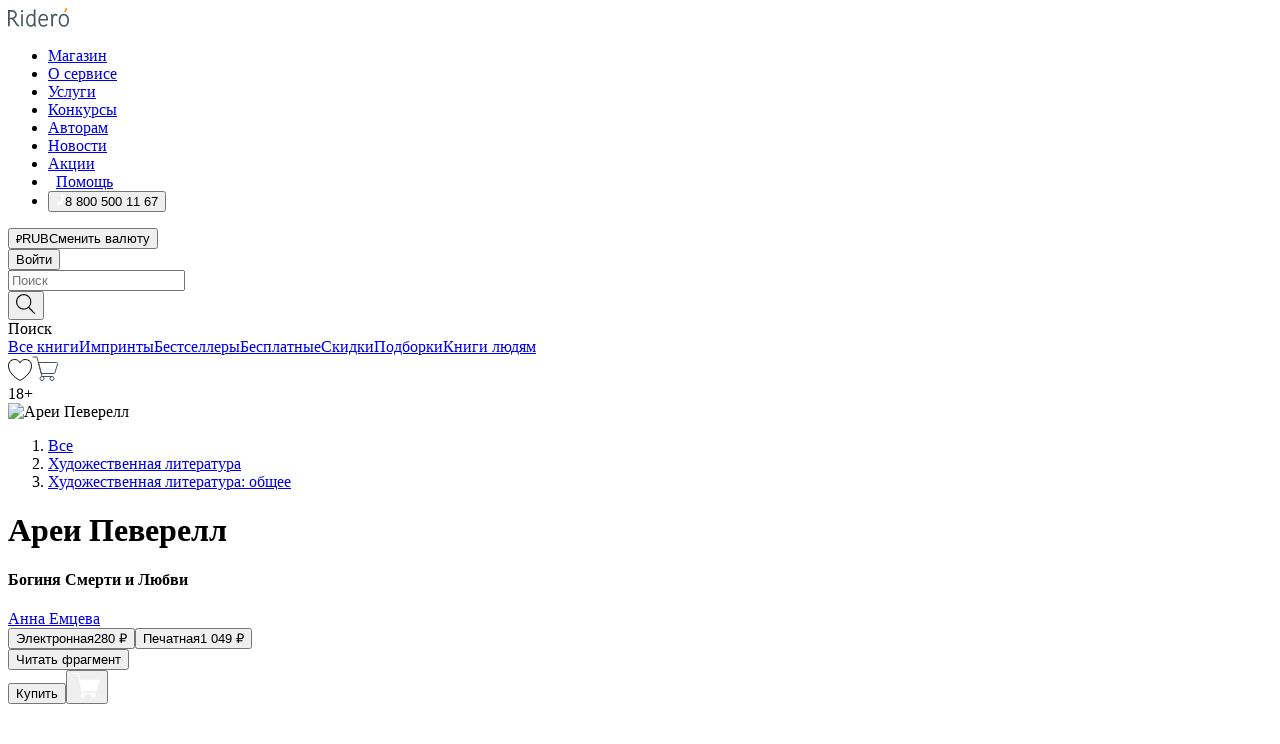

--- FILE ---
content_type: text/html; charset=utf-8
request_url: https://ridero.ru/books/arei_peverell/
body_size: 56590
content:
<!DOCTYPE html><html lang="ru"><head><meta charSet="utf-8"/><meta name="viewport" content="width=device-width"/><title itemProp="name">Ареи Певерелл. Богиня Смерти и Любви печатная, электронная: epub, fb2, pdfRead, mobi - купить книгу в интернет магазине, автор Анна Емцева - Ridero</title><head itemscope="" itemType="http://schema.org/WebSite"><link rel="canonical" href="https://ridero.ru/books/arei_peverell/" itemProp="url" data-reactroot=""/><meta property="og:title" content="Ареи Певерелл" data-reactroot=""/><meta property="og:description" content="Книга &quot;Ареи Певерелл&quot;. &quot;Богиня Смерти и Любви&quot; - Анна Емцева - печатная, электронная: epub, fb2, pdfRead, mobi - Быть богиней непросто, особенно если ты Богиня Любви и Смерти, что решает судьбы многих в мире, который ты создала. Еще тяжелее осознавать, что ты нич" data-reactroot=""/><meta property="og:type" content="website" data-reactroot=""/><meta name="description" content="Книга &quot;Ареи Певерелл&quot;. &quot;Богиня Смерти и Любви&quot; - Анна Емцева - печатная, электронная: epub, fb2, pdfRead, mobi - Быть богиней непросто, особенно если ты Богиня Любви и Смерти, что решает судьбы многих в мире, который ты создала. Еще тяжелее осознавать, что ты нич" data-reactroot=""/><meta property="og:url" content="https://ridero.ru/books/arei_peverell/" data-reactroot=""/><meta property="og:image" content="https://store.ridero.ru/images/h450?bucket=yc:store-raw-data.ridero.store&key=ridero/sku/2016-03/56d5cec3034f870600311e31/rev.2025-09-02T22:28:03.550Z/cover-front.png&format=original" data-reactroot=""/><meta property="fb:app_id" content="1408101656150619" data-reactroot=""/></head><meta name="next-head-count" content="4"/><link rel="icon" href="/landings-assets/favicon.ico" sizes="32x32"/><link rel="icon" href="/landings-assets/icon.svg" type="image/svg+xml"/><link rel="apple-touch-icon" href="/landings-assets/apple-touch-icon.png"/><link rel="manifest" href="/landings-assets/manifest.webmanifest"/><script>(function(w,d,s,l,i){w[l]=w[l]||[];w[l].push({'gtm.start':
new Date().getTime(),event:'gtm.js'});var f=d.getElementsByTagName(s)[0],
j=d.createElement(s),dl=l!='dataLayer'?'&l='+l:'';j.async=true;j.src=
'https://www.googletagmanager.com/gtm.js?id='+i+dl;f.parentNode.insertBefore(j,f);
})(window,document,'script','dataLayer','GTM-W8W4JJR');</script><script>window.yaContextCb = window.yaContextCb || []</script><script src="https://yandex.ru/ads/system/context.js" async=""></script><link rel="preload" href="/books/_next/static/css/dcfefc819db52ac5.css" as="style"/><link rel="stylesheet" href="/books/_next/static/css/dcfefc819db52ac5.css" data-n-g=""/><link rel="preload" href="/books/_next/static/css/2b450a0d25d9e285.css" as="style"/><link rel="stylesheet" href="/books/_next/static/css/2b450a0d25d9e285.css" data-n-p=""/><link rel="preload" href="/books/_next/static/css/e2d02bf978064779.css" as="style"/><link rel="stylesheet" href="/books/_next/static/css/e2d02bf978064779.css"/><link rel="preload" href="/books/_next/static/css/e756ab9f5e7b1bc7.css" as="style"/><link rel="stylesheet" href="/books/_next/static/css/e756ab9f5e7b1bc7.css"/><link rel="preload" href="/books/_next/static/css/c048646c009bb34f.css" as="style"/><link rel="stylesheet" href="/books/_next/static/css/c048646c009bb34f.css"/><link rel="preload" href="/books/_next/static/css/7b2038d6d1cba0ae.css" as="style"/><link rel="stylesheet" href="/books/_next/static/css/7b2038d6d1cba0ae.css"/><link rel="preload" href="/books/_next/static/css/3133230547583480.css" as="style"/><link rel="stylesheet" href="/books/_next/static/css/3133230547583480.css"/><link rel="preload" href="/books/_next/static/css/5d34547f74e0615d.css" as="style"/><link rel="stylesheet" href="/books/_next/static/css/5d34547f74e0615d.css"/><link rel="preload" href="/books/_next/static/css/cdb8d02a830a284b.css" as="style"/><link rel="stylesheet" href="/books/_next/static/css/cdb8d02a830a284b.css"/><link rel="preload" href="/books/_next/static/css/8ef25552f45f877f.css" as="style"/><link rel="stylesheet" href="/books/_next/static/css/8ef25552f45f877f.css"/><link rel="preload" href="/books/_next/static/css/fd78beeb44bb77b6.css" as="style"/><link rel="stylesheet" href="/books/_next/static/css/fd78beeb44bb77b6.css"/><link rel="preload" href="/books/_next/static/css/7b6908005ce29f23.css" as="style"/><link rel="stylesheet" href="/books/_next/static/css/7b6908005ce29f23.css"/><link rel="preload" href="/books/_next/static/css/7906b734c944924a.css" as="style"/><link rel="stylesheet" href="/books/_next/static/css/7906b734c944924a.css"/><link rel="preload" href="/books/_next/static/css/0e6bd8f9367a4207.css" as="style"/><link rel="stylesheet" href="/books/_next/static/css/0e6bd8f9367a4207.css"/><link rel="preload" href="/books/_next/static/css/53d6d70f9664bee3.css" as="style"/><link rel="stylesheet" href="/books/_next/static/css/53d6d70f9664bee3.css"/><noscript data-n-css=""></noscript><script defer="" nomodule="" src="/books/_next/static/chunks/polyfills-c67a75d1b6f99dc8.js"></script><script defer="" src="/books/_next/static/chunks/2137.53b80296d6ba9c2b.js"></script><script defer="" src="/books/_next/static/chunks/7388-86401b0aa5dd82ba.js"></script><script defer="" src="/books/_next/static/chunks/9783.ba6534677bf5bf68.js"></script><script defer="" src="/books/_next/static/chunks/4215-47fcb86a9e6f67de.js"></script><script defer="" src="/books/_next/static/chunks/8905-a643e096ce15e95a.js"></script><script defer="" src="/books/_next/static/chunks/8109-0a6881dbd72adcbe.js"></script><script defer="" src="/books/_next/static/chunks/771-75675317856600a4.js"></script><script defer="" src="/books/_next/static/chunks/1410-94e3b29e5788d2e8.js"></script><script defer="" src="/books/_next/static/chunks/9250.341e701096a05b04.js"></script><script defer="" src="/books/_next/static/chunks/3985.67eb2f41dbdb2111.js"></script><script defer="" src="/books/_next/static/chunks/4202.4cad9e6e85b345b4.js"></script><script defer="" src="/books/_next/static/chunks/3753.8c370a8c13df8741.js"></script><script defer="" src="/books/_next/static/chunks/8404.e0e0d268589a6809.js"></script><script defer="" src="/books/_next/static/chunks/377.828b759fbecf132b.js"></script><script defer="" src="/books/_next/static/chunks/5344.afedb05ee1fd9493.js"></script><script defer="" src="/books/_next/static/chunks/1680.a3d1e75e567846d5.js"></script><script defer="" src="/books/_next/static/chunks/2070.a3afe9222ae99eab.js"></script><script defer="" src="/books/_next/static/chunks/7707.c09978c2e53d7c8d.js"></script><script defer="" src="/books/_next/static/chunks/197.b4a16c3d9d11057a.js"></script><script src="/books/_next/static/chunks/webpack-1f83bb290f79584e.js" defer=""></script><script src="/books/_next/static/chunks/framework-0e97196476b5bb89.js" defer=""></script><script src="/books/_next/static/chunks/main-d2450628c5215066.js" defer=""></script><script src="/books/_next/static/chunks/pages/_app-c559881fd07088d4.js" defer=""></script><script src="/books/_next/static/chunks/9637-ebde370cafb9e36e.js" defer=""></script><script src="/books/_next/static/chunks/6297-d122726ac0faeb28.js" defer=""></script><script src="/books/_next/static/chunks/5935-b04ea13bb5e10f4e.js" defer=""></script><script src="/books/_next/static/chunks/4962-f31ba37fd2f4fc3f.js" defer=""></script><script src="/books/_next/static/chunks/3748-7298fc7a229b61c8.js" defer=""></script><script src="/books/_next/static/chunks/pages/%5Bslug%5D-3b559cf4f36b6118.js" defer=""></script><script src="/books/_next/static/tZI593cusP4QKTYZzoDH1/_buildManifest.js" defer=""></script><script src="/books/_next/static/tZI593cusP4QKTYZzoDH1/_ssgManifest.js" defer=""></script></head><body><noscript><iframe src="https://www.googletagmanager.com/ns.html?id=GTM-W8W4JJR"
              height="0" width="0" style="display:none;visibility:hidden"></iframe></noscript><div id="__next" data-reactroot=""><div><div class="pageLayout_wrap__DMOvn"><div class="TopHeader_header__7jtUG"><div class="TopHeader_headerInner__7k_BX"><div class="TopHeader_headerWrap__uxyTQ"><div class="TopHeader_container__xYiBj"><div class="TopHeaderLogo_logo__VHCiO TopHeader_logo__MFfsk"><a href="https://ridero.ru/" class="TopHeaderLogo_logoLink__h8edO" aria-label="Rideró"><svg aria-hidden="true" width="61" height="19" viewBox="0 0 61 19" fill="none" xmlns="http://www.w3.org/2000/svg"><path d="M14.8444 6.19519H13.2144V18.3513H14.8444V6.19519Z" fill="#46545B"></path><path d="M14.0188 1.9364C13.4025 1.9364 12.9009 2.43875 12.9009 3.05637C12.9009 3.67399 13.4025 4.17666 14.0188 4.17666C14.6352 4.17666 15.1365 3.67399 15.1365 3.05637C15.1365 2.43875 14.6352 1.9364 14.0188 1.9364Z" fill="#46545B"></path><path d="M27.39 15.9133C27.39 11.1024 27.3562 6.29013 27.3921 1.47937C26.8476 1.557 26.304 1.64055 25.76 1.72167V6.77382C24.997 6.16763 24.0967 5.86057 23.0786 5.86057C21.0936 5.86057 18.1406 7.59625 18.1406 12.3778C18.1406 15.8196 19.518 18.7692 22.9534 18.7692C24.1094 18.7692 25.2375 18.1856 26.0252 17.1936C26.2584 17.791 26.6175 18.286 27.0424 18.7686C27.4623 18.6244 27.8833 18.4824 28.3077 18.352C27.7681 17.5822 27.39 16.8673 27.39 15.9133ZM25.7397 14.1154C25.581 16.0714 24.2621 17.2406 23.0786 17.2406C20.5376 17.2406 19.7288 14.4491 19.7288 12.3568C19.7288 10.3974 20.6569 7.34761 23.0542 7.34761C23.0618 7.34793 23.0763 7.35365 23.0786 7.34761C24.6687 7.34761 25.5328 8.57523 25.7391 8.91055L25.7397 14.1154Z" fill="#46545B"></path><path d="M39.9819 10.182C39.6163 7.64918 37.9363 5.8396 35.2908 5.8396C33.3059 5.8396 30.3525 7.57528 30.3525 12.3568C30.3525 14.4583 30.9039 16.1641 31.9471 17.2901C32.8191 18.2307 34.0062 18.7483 35.2908 18.7483C36.8396 18.7483 38.4014 18.0361 39.6208 17.1119C39.3579 16.7407 39.0894 16.3735 38.8251 16.0033C38.4056 16.2543 37.9865 16.5045 37.5387 16.7033C36.7358 17.0596 35.9791 17.2406 35.2908 17.2406C34.1709 17.2406 33.3052 16.7274 32.7158 15.7151C32.2513 14.9162 31.9794 13.8219 31.9445 12.6191C34.6153 12.6191 37.2861 12.6185 39.9569 12.6191C40.0815 11.8191 40.0998 10.9831 39.9819 10.182ZM37.9944 8.95563C38.2657 9.5415 38.4171 10.2661 38.4469 11.1114H32.0428C32.2233 9.37772 33.3468 7.32664 35.3117 7.32664C36.5927 7.32664 37.4925 7.87194 37.9944 8.95563Z" fill="#46545B"></path><path d="M47.3076 5.79797C46.2986 5.79797 45.3809 6.34637 44.7453 7.31582C44.5577 6.79977 44.2389 6.37701 43.8899 5.95656C43.4827 6.09758 42.6665 6.35597 42.6665 6.35597C42.794 6.63997 43.0857 7.1065 43.1742 7.40601C43.2642 7.70831 43.3719 8.17732 43.3719 8.69586V18.3304H45.002V11.3527C45.002 10.2451 45.2428 9.22964 45.6795 8.49359C46.0857 7.80865 46.6269 7.43141 47.2036 7.43141C47.9087 7.43141 48.2885 7.64264 48.8965 8.19194C49.1419 7.66479 49.3843 7.13463 49.6062 6.59707C48.9363 6.03488 48.3753 5.79797 47.3076 5.79797Z" fill="#46545B"></path><path d="M59.5415 7.58859C58.6029 6.43401 57.2708 5.79797 55.7903 5.79797C54.3086 5.79797 52.9872 6.42988 52.0695 7.57748C51.1366 8.74349 50.6436 10.3741 50.6436 12.2939C50.6436 14.2138 51.1366 15.8447 52.0695 17.0107C52.9878 18.1583 54.3092 18.7902 55.7903 18.7902C57.2809 18.7902 58.6162 18.1519 59.5498 16.9935C60.4985 15.8167 60.9998 14.1846 60.9998 12.273C60.9998 10.3829 60.4953 8.76285 59.5415 7.58859ZM59.3698 12.3149C59.3698 14.4685 58.3568 17.3244 55.7903 17.3244C53.2303 17.3244 52.2742 14.4732 52.2742 12.3358C52.2742 10.1971 53.2342 7.36853 55.7903 7.36853C58.3403 7.36853 59.3698 10.1611 59.3698 12.3149Z" fill="#46545B"></path><path d="M57.8763 0L56.1924 3.98705L57.2799 4.57387L59.3986 0.673826L57.8763 0Z" fill="#FF7E00"></path><path d="M9.21359 15.5437L7.14621 12.4774C6.7236 11.8506 6.41687 11.277 5.64498 10.8352C6.18381 10.6713 6.67036 10.4334 7.10338 10.1193C8.1663 9.34855 8.81116 7.94002 8.81116 6.64617C8.81116 4.12521 6.65226 2.07422 3.9987 2.07422H0V18.3095H1.63004V11.2384C1.63004 11.2384 2.05987 11.2384 2.66682 11.2384C3.79366 11.2384 4.40578 11.4095 5.00866 12.2997L8.13462 16.9155C8.57549 17.5478 8.97762 17.9318 9.49793 18.1822C9.53992 18.2024 9.58216 18.2212 9.62461 18.2386C9.87139 18.3397 10.1934 18.3763 10.3923 18.3815C10.5947 18.3867 10.9578 18.3813 10.9578 18.3813L11.2767 17.1013C10.0267 16.9155 9.74504 16.306 9.21359 15.5437ZM1.63004 9.64199V3.70765H3.9987C5.62381 3.70765 7.18113 4.95311 7.18113 6.64618C7.18113 8.34566 5.63699 9.64199 3.9987 9.64199H1.63004Z" fill="#46545B"></path></svg></a></div><nav class="TopHeader_nav__GQNQx"><ul class="TopHeaderNavigation_navList__2ns5G"><li class="TopHeaderNavigation_navItem__hq3Ns"><a href="https://ridero.ru/books/" class="TopHeaderNavigation_navLink__pDas_">Магазин</a></li><li class="TopHeaderNavigation_navItem__hq3Ns"><a href="https://ridero.ru/l/about" class="TopHeaderNavigation_navLink__pDas_">О сервисе</a></li><li class="TopHeaderNavigation_navItem__hq3Ns"><a href="https://ridero.ru/services/" class="TopHeaderNavigation_navLink__pDas_">Услуги</a></li><li class="TopHeaderNavigation_navItem__hq3Ns"><a href="https://ridero.ru/l/ridero_contests/" class="TopHeaderNavigation_navLink__pDas_">Конкурсы</a></li><li class="TopHeaderNavigation_navItem__hq3Ns"><a href="https://ridero.ru/tools" class="TopHeaderNavigation_navLink__pDas_">Авторам</a></li><li class="TopHeaderNavigation_navItem__hq3Ns"><a href="https://ridero.ru/blog/" class="TopHeaderNavigation_navLink__pDas_">Новости</a></li><li class="TopHeaderNavigation_navItem__hq3Ns"><a href="https://ridero.ru/l/promo/" class="TopHeaderNavigation_navLink__pDas_">Акции</a></li><li class="TopHeaderNavigation_navItem__hq3Ns"><a href="https://ridero.ru/faq/" class="TopHeaderNavigation_navLink__pDas_ TopHeaderNavigation_navLinkHelp__EeweN"><span class="TopHeaderNavigation_navLinkShort__Uox_V"><svg width="8" height="12" viewBox="0 0 8 12" fill="none" xmlns="http://www.w3.org/2000/svg"><path d="M3.70781 12C3.02256 12 2.46643 11.4439 2.46643 10.7586C2.46643 10.0734 3.02256 9.51724 3.70781 9.51724C4.39305 9.51724 4.94919 10.0734 4.94919 10.7586C4.94919 11.4439 4.39305 12 3.70781 12ZM5.41925 6.2069C4.87139 6.71255 4.53539 7.04441 4.53539 7.44828V8H2.89746L2.88022 7.44828C2.88022 6.29876 3.6656 5.57379 4.29622 4.99034C4.95746 4.37959 5.36298 3.97159 5.36298 3.31034C5.36298 2.39752 4.62063 1.65517 3.70781 1.65517C2.79498 1.65517 2.05263 2.39752 2.05263 3.31034H0.397461C0.397461 1.48469 1.88215 0 3.70781 0C5.53346 0 7.01815 1.48469 7.01815 3.31034C7.01815 4.72966 6.13181 5.54814 5.41925 6.2069Z" fill="#ffffff"></path></svg></span><span class="TopHeaderNavigation_navLinkShortText__3Jmz1">Помощь</span></a></li><li class="TopHeaderNavigation_navItem__hq3Ns"><button class="TopHeaderNavigation_navLinkPhone__6m9Oh"><span class="TopHeaderNavigation_navLinkShort__Uox_V"><svg width="9" height="12" viewBox="0 0 9 12" fill="none" xmlns="http://www.w3.org/2000/svg"><path fill-rule="evenodd" clip-rule="evenodd" d="M0.999418 9.57944L1.01308 9.56147C1.01308 9.56147 1.88506 8.54428 2.27037 8.08996C2.39749 7.92952 2.57053 7.81165 2.76638 7.7521C2.91659 7.70809 3.07731 7.71645 3.22214 7.77582L3.2473 7.7902C3.36118 7.86173 3.47956 7.92584 3.6017 7.98213C3.72542 8.03191 3.86354 8.03229 3.98754 7.9832C4.11154 7.93411 4.21196 7.83929 4.26808 7.71831C4.47799 7.37469 5.51459 4.9816 5.82514 4.17863C5.85537 4.11579 5.87261 4.04749 5.87582 3.97782C5.87903 3.90815 5.86815 3.83856 5.84383 3.7732C5.69751 3.56513 5.48064 3.41723 5.23352 3.35697L5.17026 3.33397C5.01566 3.26842 4.8866 3.15433 4.80257 3.00896C4.71853 2.86358 4.68409 2.69481 4.70443 2.52813C4.72312 2.33907 4.99198 0.787043 5.02433 0.61236C5.03836 0.481737 5.09235 0.358625 5.17893 0.25982C5.26551 0.161015 5.38047 0.0913302 5.50812 0.0602737C5.88417 -0.0306769 6.2778 -0.0185079 6.64752 0.0954981L6.73881 0.127847C7.03437 0.202863 7.30505 0.354154 7.5238 0.566593C7.74255 0.779033 7.90169 1.04518 7.98532 1.33841C8.26352 2.39873 7.90624 4.1851 6.89265 6.80176C5.8086 9.59741 4.07471 11.2364 3.24371 11.4643C2.48243 11.6728 1.494 10.9172 1.13528 10.5183C1.01096 10.3995 0.93002 10.2425 0.905392 10.0723C0.880765 9.90212 0.913869 9.7286 0.999418 9.57944Z" fill="#ffffff"></path></svg></span><span class="TopHeaderNavigation_navLinkShortText__3Jmz1">8 800 500 11 67</span></button></li></ul></nav><div class="CurrencySwitcher_switcher__gZAO7 TopHeader_currencySwitcherDesktop__DtLAC"><button class="CurrencySwitcher_button__Vh4Mh CurrencySwitcher_button-grey__l_wmE" type="button" aria-label="Сменить валюту"><span class="CurrencySwitcher_iconWrap__8icMU"><svg class="CurrencySwitcher_iconRub__HaIiA" width="6" height="8" aria-hidden="true" xmlns="http://www.w3.org/2000/svg" viewBox="0 0 6 8" fill="none"><path d="M0 4.11848H0.884328V0.180536C1.19776 0.112835 1.52985 0.067701 1.8806 0.0451339C2.23881 0.0150445 2.59701 0 2.95522 0C3.34328 0 3.72015 0.0376116 4.08582 0.112835C4.45149 0.180536 4.77612 0.304654 5.0597 0.485191C5.34328 0.665727 5.5709 0.913963 5.74254 1.2299C5.91418 1.53832 6 1.93324 6 2.41467C6 2.88105 5.91045 3.27221 5.73134 3.58815C5.55224 3.90409 5.31716 4.15985 5.02612 4.35543C4.73507 4.55101 4.40299 4.69394 4.02985 4.7842C3.66418 4.86695 3.29104 4.90832 2.91045 4.90832H1.95896V5.73202H3.99627V6.52186H1.95896V8H0.884328V6.52186H0V5.73202H0.884328V4.90832H0V4.11848ZM3 0.925247C2.79851 0.925247 2.60075 0.932769 2.40672 0.947814C2.22015 0.962859 2.0709 0.977903 1.95896 0.992948V4.11848H2.85448C3.09328 4.11848 3.33209 4.09591 3.5709 4.05078C3.8097 3.99812 4.02239 3.90785 4.20896 3.77997C4.40299 3.65209 4.5597 3.47908 4.6791 3.26093C4.79851 3.04278 4.85821 2.76822 4.85821 2.43724C4.85821 2.14386 4.8097 1.90315 4.71269 1.71509C4.61567 1.51951 4.48134 1.3653 4.3097 1.25247C4.14552 1.13211 3.94776 1.04937 3.71642 1.00423C3.49254 0.951575 3.25373 0.925247 3 0.925247Z" fill="currentColor"></path></svg></span><span class="CurrencySwitcher_label__oMdHx">RUB</span><span class="CurrencySwitcher_tooltip__DVSWO">Сменить валюту</span></button><span class="CurrencySwitcher_divider__ptQYf"></span></div><div class="TopHeaderCabinet_login__o0TRe"><button class="Button_btn___Pcmr" type="button">Войти</button></div></div></div></div></div><div class="SubHeader_subheader__hiKZd"><div class="SubHeader_inner__FDTXj"><div class="SubHeader_wrap__bimf7"><div class="SubHeader_left__r0BZm"><div id="searchForm" class="SearchForm_searchForm__DYnFs SearchForm_empty__MlNmz" tabindex="0" role="button" itemscope="" itemType="http://schema.org/WebSite"><form itemProp="potentialAction" itemscope="" itemType="http://schema.org/SearchAction"><div class="SearchForm_search__input__F1d7D"><meta itemProp="target" content="/books/?q={q}"/><div role="combobox" aria-haspopup="listbox" aria-owns="react-autowhatever-1" aria-expanded="false"><div class="Input_inputWrap__0qfZ2 Input_inputWrap_small__wLsKj"><input type="search" itemProp="query-input" placeholder="Поиск" name="q" value="" tabindex="-1" autoComplete="off" aria-autocomplete="list" aria-controls="react-autowhatever-1" id="search-form-autosuggest" class="Input_input__NOrOk Input_input_small__iull9"/></div><div id="react-autowhatever-1" role="listbox" class="Autocomplete_suggestionsContainer__GjSHx SearchForm_searchForm__suggestionsContainer__LKtOd"></div></div></div><div class="SearchForm_searchForm__btn__VwG_e"><button class="Button_no-style__PMMfD Button_btn__aG4OC" aria-label="Поиск" type="submit"><svg fill="none" width="20" height="20" viewBox="0 0 20 20" xmlns="http://www.w3.org/2000/svg"><path d="m18.978 19.027-5.693-5.843a7.895 7.895 0 0 0 2.083-5.342A7.767 7.767 0 0 0 7.683 0 7.751 7.751 0 0 0 .001 7.842a7.747 7.747 0 0 0 7.682 7.842 7.668 7.668 0 0 0 4.806-1.715l5.724 5.874a.5.5 0 0 0 .398.156.639.639 0 0 0 .398-.156.566.566 0 0 0-.03-.816ZM1.133 7.842a6.658 6.658 0 0 1 6.583-6.717A6.642 6.642 0 0 1 14.3 7.842a6.636 6.636 0 0 1-4.042 6.188 6.642 6.642 0 0 1-2.542.53 6.66 6.66 0 0 1-6.583-6.718Z" fill="#000"></path></svg></button></div><div class="SearchForm_searchForm__toggle__SKeJk">Поиск</div></form></div></div><div class="SubHeader_center__XVjRE SubHeader_nav__AoItH"><a class="SubHeader_navLink__UawM3" href="/books/">Все книги</a><a class="SubHeader_navLink__UawM3" href="https://ridero.ru/imprint/">Импринты</a><a class="SubHeader_navLink__UawM3" href="https://ridero.ru/listing/bestsellers/">Бестселлеры</a><a class="SubHeader_navLink__UawM3" href="https://ridero.ru/books/catalog/free/">Бесплатные</a><a class="SubHeader_navLink__UawM3" href="https://ridero.ru/listing/discount/">Скидки</a><a class="SubHeader_navLink__UawM3" href="https://ridero.ru/listing/">Подборки</a><a class="SubHeader_navLink__UawM3" href="https://ridero.ru/l/books_for_people/" target="_blank" rel="noreferrer noopener">Книги людям</a></div><div class="SubHeader_right__nXz6A"><a class="SubHeader_iconLink__ERJse SubHeader_like__kqnYf" href="https://ridero.ru/books/likes/" aria-label="Перейти в избранное"><svg width="24" height="22" viewBox="0 0 24 22" fill="none" xmlns="http://www.w3.org/2000/svg" stroke="#000"><path d="M11.541 3.13708L11.9783 3.92633L12.4156 3.13708C13.2798 1.57763 15.1456 0.5 17.2717 0.5C18.9655 0.5 20.9147 1.15492 22.1665 2.65112C23.3983 4.1233 24.0362 6.50973 22.9302 10.1554C21.7714 13.7195 19.0065 16.5656 16.4826 18.5376C15.2258 19.5196 14.042 20.2744 13.173 20.7834C12.7388 21.0377 12.3839 21.2301 12.1388 21.3585C12.0785 21.39 12.0248 21.4177 11.9783 21.4415C11.9318 21.4177 11.8781 21.39 11.8178 21.3585C11.5727 21.2301 11.2178 21.0377 10.7836 20.7834C9.91457 20.2744 8.73084 19.5196 7.47398 18.5376C4.9509 16.5663 2.18703 13.7214 1.02758 10.1589C-0.0196823 6.51214 0.617393 4.12274 1.83691 2.64903C3.07424 1.15379 4.99276 0.5 6.68493 0.5C8.81097 0.5 10.6768 1.57763 11.541 3.13708Z" stroke="inherit" fill=""></path></svg></a><a class="SubHeader_iconLink__ERJse SubHeader_cart__0GgJ0" href="https://ridero.ru/books/cart/" aria-label="Перейти в корзину"><svg width="27" height="25" viewBox="0 0 27 25" fill="none" xmlns="http://www.w3.org/2000/svg"><path d="M1 1H5.00277L10.0062 20.5H20" stroke="#46545B" stroke-linecap="round"></path><path d="M24.6532 6.5H6.41602L9.25636 17.5H21.9327C22.3736 17.5 22.7624 17.2113 22.89 16.7893L25.6104 7.78934C25.8045 7.1473 25.3239 6.5 24.6532 6.5Z" stroke="#46545B"></path><circle cx="10" cy="22.5" r="2" stroke="#46545B"></circle><circle cx="20" cy="22.5" r="2" stroke="#46545B"></circle></svg></a></div></div></div></div><script type="application/ld+json">{"@context":"http://schema.org","@type":"Book","name":"Ареи Певерелл","author":{"@type":"Person","name":"Анна Емцева"},"url":"https://ridero.ru/books/arei_peverell/","workExample":[{"@type":"Book","isbn":"978-5-4474-5913-0","bookFormat":"http://schema.org/EBook","potentialAction":{"@type":"ReadAction","target":{"@type":"EntryPoint","actionPlatform":["http://schema.org/DesktopWebPlatform","http://schema.org/AndroidPlatform"]},"expectsAcceptanceOf":{"@type":"Offer","itemCondition":"new","Price":280,"priceCurrency":"RUB","eligibleRegion":{"@type":"Country","name":"RU-RU"},"availability":"http://schema.org/InStock"}}},{"@type":"Book","isbn":"978-5-4474-5913-0","bookFormat":"http://schema.org/Paperback","potentialAction":{"@type":"ReadAction","target":{"@type":"EntryPoint","actionPlatform":["http://schema.org/DesktopWebPlatform","http://schema.org/AndroidPlatform"]},"expectsAcceptanceOf":{"@type":"Offer","itemCondition":"new","Price":1049,"priceCurrency":"RUB","eligibleRegion":{"@type":"Country","name":"RU-RU"},"availability":"http://schema.org/InStock"}}}]}</script><div><div class="BookLandingInfo_bookLandingInfo__CFRv0"><div class="BookLandingInfo_bookLandingInfo__left__bKqJe BookLandingInfo_bookLandingInfo__digital__25g1L"><div class="BookLandingInfo_bookLandingInfo__left-wrap__5E_u3"><div class="BookCover_cover__E4gAO BookCover_cover_digital__0_G9M"><div class="BookCover_cover__img__BEaFr"><div class="BookCover_cover-spin__lHnG_"></div><div class="BookCover_cover_ageRating__NDgCl">18<!-- -->+</div><picture><source srcSet="https://store.ridero.ru/images/w200?bucket=yc:store-raw-data.ridero.store&amp;key=ridero/sku/2016-03/56d5cec3034f870600311e31/rev.2025-09-02T22:28:03.550Z/cover-front.png&amp;format=original" media="(max-width: 960px)"/><img src="https://store.ridero.ru/images/w350?bucket=yc:store-raw-data.ridero.store&amp;key=ridero/sku/2016-03/56d5cec3034f870600311e31/rev.2025-09-02T22:28:03.550Z/cover-front.png&amp;format=original" alt="Ареи Певерелл"/></picture></div></div></div></div><div class="BookLandingInfo_bookLandingInfo__rightTop__ori9q"><ol itemscope="" itemType="http://schema.org/BreadcrumbList" class="BreadCrumbs_breadCrumbs__pTwzt"><li itemProp="itemListElement" itemscope="" itemType="http://schema.org/ListItem"><a href="/books/" target="_blank" itemProp="item" rel="noopener noreferrer"><span itemProp="name">Все</span></a><meta itemProp="position" content="1"/></li><li itemProp="itemListElement" itemscope="" itemType="http://schema.org/ListItem"><a href="/books/catalog/fiction-related-items" target="_blank" itemProp="item" rel="noopener noreferrer"><span itemProp="name">Художественная литература</span></a><meta itemProp="position" content="2"/></li><li itemProp="itemListElement" itemscope="" itemType="http://schema.org/ListItem"><a href="/books/catalog/fiction-general-literary" target="_blank" itemProp="item" rel="noopener noreferrer"><span itemProp="name">Художественная литература: общее</span></a><meta itemProp="position" content="3"/></li></ol><h1 class="BookLandingInfo_book-title__gJ_7Y">Ареи Певерелл</h1><h4>Богиня Смерти и Любви</h4><div class="BookLandingInfo_authorBlock__N2Pgv"><a class="AboutAuthor_authorLink__CmNUz AboutAuthor_haveUri__2FrVa" href="https://ridero.ru/author/emceva_anna_igorevna_aqe6k/"><div class="AboutAuthor_authorFlex__xPHMd AboutAuthor_authorFlexTop__ITaLS"><div class="AboutAuthor_authorUserPic__FOmVT AboutAuthor_authorUserPic_small__W8e2L"></div><span class="AboutAuthor_authorNameLink__Y4Q1x">Анна Емцева</span></div></a></div></div><div class="BookLandingInfo_bookLandingInfo__rightBottom___ak7e"><div class="Controls_controls___H3MH"><button class="Controls_controls__button__efLPi Controls_controls__button_active__VNoD3"><span class="Controls_controls__typeText__9Zx1U">Электронная</span><span class="Controls_controls__priceText__gc8Vz"><span>280<!-- --> <!-- -->₽</span></span></button><button class="Controls_controls__button__efLPi"><span class="Controls_controls__typeText__9Zx1U">Печатная</span><span class="Controls_controls__priceText__gc8Vz"><span>1 049<!-- --> <!-- -->₽</span></span></button></div><div class="ActionControls_wrapper__xyxKv"><div class="ActionControls_topBlock__ff5oV"><a href="/books/arei_peverell/freeText/#freeTextContainer"><button class="Button_big__8gulZ Button_full__9KtTs Button_outline__mwB3f Button_btn__aG4OC" type="button">Читать фрагмент</button></a></div><div class="ActionControls_bottomBlock__LVvPs ActionControls_bottomBlock_buy__HkWIN"><button class="Button_big__8gulZ Button_full__9KtTs Button_btn__aG4OC" type="button"><span class="ActionControls_btnPrice__hiGA4">Купить </span></button><button class="Button_big__8gulZ Button_full__9KtTs Button_btn__aG4OC" aria-label="Добавить в корзину" type="button"><svg width="26" height="25" viewBox="0 0 26 25" fill="none" xmlns="http://www.w3.org/2000/svg"><path d="M26 6.697H6.1L4.5 0H0v1h3.7l4.6 19.29c-1.3.4-2 1.7-1.6 2.998.4 1.3 1.7 2 2.9 1.6 1.3-.4 2-1.7 1.6-2.999-.1-.3-.2-.5-.4-.8h6.6c-.8 1.1-.6 2.6.5 3.399 1 .8 2.5.6 3.3-.5.8-1.1.6-2.598-.5-3.398-.4-.3-.9-.5-1.4-.5h-10l-.5-1.899h13.3L26 6.697Z" fill="#fff"></path></svg></button></div></div><div class="BookLandingInfo_bookDetails__X4nGy BookLandingInfo_bookDetailsWithMarginTop__F0GxR"><p class="BookLandingInfo_bookDetailsInfo__xacqH">Объем:<!-- --> <!-- -->456<!-- --> <!-- -->бумажных стр.</p><p class="BookLandingInfo_bookDetailsInfo__xacqH">Формат:<!-- --> <!-- -->epub, fb2, pdfRead, mobi</p><a class="BookLandingInfo_moreDetailsBtn__QQAf9" href="/books/arei_peverell/#moreDetails">Подробнее</a></div></div><div class="BookLandingInfo_bookLandingInfo__desktopRight__p7EIc"><div class="BookLandingInfo_author-name-star__0rgX7"><a class="BookLandingInfo_rating-star__0AlQn" href="/books/arei_peverell/#reviews"><span class="Stars_stars__OmH_J"><svg class="Stars_star__VKGuM" width="12" height="11" viewBox="0 0 12 11" fill="none" xmlns="http://www.w3.org/2000/svg"><path d="M6 1.09695L7.40896 3.8483C7.48313 3.99313 7.62313 4.09281 7.78425 4.11551L10.8972 4.55408L8.65777 6.65651C8.53457 6.77217 8.47813 6.94225 8.50773 7.10862L9.04016 10.1009L6.22607 8.67442C6.08396 8.60239 5.91604 8.60239 5.77393 8.67442L2.95984 10.1009L3.49227 7.10862C3.52187 6.94225 3.46543 6.77217 3.34223 6.65651L1.10284 4.55408L4.21575 4.11551C4.37688 4.09281 4.51687 3.99313 4.59104 3.8483L6 1.09695Z" stroke="black" stroke-linecap="round" stroke-linejoin="round"></path></svg><svg class="Stars_star__VKGuM" width="12" height="11" viewBox="0 0 12 11" fill="none" xmlns="http://www.w3.org/2000/svg"><path d="M6 1.09695L7.40896 3.8483C7.48313 3.99313 7.62313 4.09281 7.78425 4.11551L10.8972 4.55408L8.65777 6.65651C8.53457 6.77217 8.47813 6.94225 8.50773 7.10862L9.04016 10.1009L6.22607 8.67442C6.08396 8.60239 5.91604 8.60239 5.77393 8.67442L2.95984 10.1009L3.49227 7.10862C3.52187 6.94225 3.46543 6.77217 3.34223 6.65651L1.10284 4.55408L4.21575 4.11551C4.37688 4.09281 4.51687 3.99313 4.59104 3.8483L6 1.09695Z" stroke="black" stroke-linecap="round" stroke-linejoin="round"></path></svg><svg class="Stars_star__VKGuM" width="12" height="11" viewBox="0 0 12 11" fill="none" xmlns="http://www.w3.org/2000/svg"><path d="M6 1.09695L7.40896 3.8483C7.48313 3.99313 7.62313 4.09281 7.78425 4.11551L10.8972 4.55408L8.65777 6.65651C8.53457 6.77217 8.47813 6.94225 8.50773 7.10862L9.04016 10.1009L6.22607 8.67442C6.08396 8.60239 5.91604 8.60239 5.77393 8.67442L2.95984 10.1009L3.49227 7.10862C3.52187 6.94225 3.46543 6.77217 3.34223 6.65651L1.10284 4.55408L4.21575 4.11551C4.37688 4.09281 4.51687 3.99313 4.59104 3.8483L6 1.09695Z" stroke="black" stroke-linecap="round" stroke-linejoin="round"></path></svg><svg class="Stars_star__VKGuM" width="12" height="11" viewBox="0 0 12 11" fill="none" xmlns="http://www.w3.org/2000/svg"><path d="M6 1.09695L7.40896 3.8483C7.48313 3.99313 7.62313 4.09281 7.78425 4.11551L10.8972 4.55408L8.65777 6.65651C8.53457 6.77217 8.47813 6.94225 8.50773 7.10862L9.04016 10.1009L6.22607 8.67442C6.08396 8.60239 5.91604 8.60239 5.77393 8.67442L2.95984 10.1009L3.49227 7.10862C3.52187 6.94225 3.46543 6.77217 3.34223 6.65651L1.10284 4.55408L4.21575 4.11551C4.37688 4.09281 4.51687 3.99313 4.59104 3.8483L6 1.09695Z" stroke="black" stroke-linecap="round" stroke-linejoin="round"></path></svg><svg class="Stars_star__VKGuM" width="12" height="11" viewBox="0 0 12 11" fill="none" xmlns="http://www.w3.org/2000/svg"><path d="M6 1.09695L7.40896 3.8483C7.48313 3.99313 7.62313 4.09281 7.78425 4.11551L10.8972 4.55408L8.65777 6.65651C8.53457 6.77217 8.47813 6.94225 8.50773 7.10862L9.04016 10.1009L6.22607 8.67442C6.08396 8.60239 5.91604 8.60239 5.77393 8.67442L2.95984 10.1009L3.49227 7.10862C3.52187 6.94225 3.46543 6.77217 3.34223 6.65651L1.10284 4.55408L4.21575 4.11551C4.37688 4.09281 4.51687 3.99313 4.59104 3.8483L6 1.09695Z" stroke="black" stroke-linecap="round" stroke-linejoin="round"></path></svg></span><span class="BookLandingInfo_avgReviewRating__xXAxU">0.0</span><span class="BookLandingInfo_totalReviewCount__iLcxF">0</span></a><a class="BookLandingInfo_rateBtn__AcRWr" href="/books/arei_peverell/#addReviewForm">Оценить</a><div class="BookLandingInfo_social__UcXYZ"><button class="BookLandingInfo_likeBtn__XPiGR" type="button" aria-label="Добавить в избранное"><svg width="24" height="22" viewBox="0 0 24 22" fill="none" xmlns="http://www.w3.org/2000/svg" stroke="#000"><path d="M11.541 3.13708L11.9783 3.92633L12.4156 3.13708C13.2798 1.57763 15.1456 0.5 17.2717 0.5C18.9655 0.5 20.9147 1.15492 22.1665 2.65112C23.3983 4.1233 24.0362 6.50973 22.9302 10.1554C21.7714 13.7195 19.0065 16.5656 16.4826 18.5376C15.2258 19.5196 14.042 20.2744 13.173 20.7834C12.7388 21.0377 12.3839 21.2301 12.1388 21.3585C12.0785 21.39 12.0248 21.4177 11.9783 21.4415C11.9318 21.4177 11.8781 21.39 11.8178 21.3585C11.5727 21.2301 11.2178 21.0377 10.7836 20.7834C9.91457 20.2744 8.73084 19.5196 7.47398 18.5376C4.9509 16.5663 2.18703 13.7214 1.02758 10.1589C-0.0196823 6.51214 0.617393 4.12274 1.83691 2.64903C3.07424 1.15379 4.99276 0.5 6.68493 0.5C8.81097 0.5 10.6768 1.57763 11.541 3.13708Z" stroke="inherit" fill=""></path></svg></button><div class="Share_share__ygt1N"><button class="Share_shareIcon__P9x34" type="button" aria-label="Поделиться"><svg width="24" height="26" viewBox="0 0 24 26" fill="none" xmlns="http://www.w3.org/2000/svg" stroke="black"><path d="M19.3327 8.33333C21.3577 8.33333 22.9993 6.69171 22.9993 4.66667C22.9993 2.64162 21.3577 1 19.3327 1C17.3076 1 15.666 2.64162 15.666 4.66667C15.666 6.69171 17.3076 8.33333 19.3327 8.33333Z" stroke="inherit" stroke-linecap="round" stroke-linejoin="round"></path><path d="M4.66667 16.8889C6.69171 16.8889 8.33333 15.2473 8.33333 13.2222C8.33333 11.1972 6.69171 9.55556 4.66667 9.55556C2.64162 9.55556 1 11.1972 1 13.2222C1 15.2473 2.64162 16.8889 4.66667 16.8889Z" stroke="inherit" stroke-linecap="round" stroke-linejoin="round"></path><path d="M19.3327 25.4444C21.3577 25.4444 22.9993 23.8028 22.9993 21.7778C22.9993 19.7527 21.3577 18.1111 19.3327 18.1111C17.3076 18.1111 15.666 19.7527 15.666 21.7778C15.666 23.8028 17.3076 25.4444 19.3327 25.4444Z" stroke="inherit" stroke-linecap="round" stroke-linejoin="round"></path><path d="M7.83203 15.0678L16.1798 19.9322" stroke="inherit" stroke-linecap="round" stroke-linejoin="round"></path><path d="M16.1676 6.51222L7.83203 11.3767" stroke="inherit" stroke-linecap="round" stroke-linejoin="round"></path></svg></button><div class="Share_shareBtn__DBN3h"><div class="a2a_kit a2a_kit_size_32 a2a_default_style" data-url="https://ridero.ru/books/arei_peverell/"><a class="a2a_button_vk"></a><a class="a2a_button_odnoklassniki"></a><a class="a2a_button_whatsapp"></a><a class="a2a_button_telegram"></a><a class="a2a_button_viber"></a><a class="a2a_button_twitter"></a><a class="a2a_button_copy_link"></a></div></div></div></div></div></div><div class="BookLandingInfo_bookTags__qO359"><div class="BookTags_tagBlock__K_KhF"></div></div><div class="ReportButton_reportBtnWrapper__HJvy8"><button class="ReportButton_reportBtn__Qcd4C">Пожаловаться</button></div></div></div><div class="BookInformationTabs_container__TI6A3"><div class="BookInformationTabs_BookInformationTabs__5f70o"><a class="BookInformationTabs_btn__RRfIN BookInformationTabs_btnAvailable__0DWkt BookInformationTabs_btnActive__fwPdC" href="/books/arei_peverell/">О книге</a><a class="BookInformationTabs_btn__RRfIN BookInformationTabs_btnAvailable__0DWkt" href="/books/arei_peverell/#reviews">отзывы</a><span class="BookInformationTabs_btn__RRfIN BookInformationTabs_btnDisabled__VQmUw">Оглавление</span><span class="BookInformationTabs_btn__RRfIN BookInformationTabs_btnDisabled__VQmUw"><span>Читать фрагмент</span></span></div></div><div class="BookInfo_bookInfo__SAZlA"><div class="BookInfo_bookInfoContainer__UHlb8"><div><article class="BookInfo_bookInfo__block__ILoyj"><h3 class="BookInfo_bookInfo__subtitle__GJ_qw">аннотация</h3><div class="BookInfo_descriptionBlock__pRGNy">Быть богиней непросто, особенно если ты Богиня Любви и Смерти, что решает судьбы многих в мире, который ты создала. Еще тяжелее осознавать, что ты ничего не можешь сделать, чтобы быть рядом с возлюбленным, что не обращает на тебя внимание. А ведь вы предназначены друг для друга судьбой. И что же делать в таком случае? Конечно же, переродиться столько раз, пока ты не окажешься в теле глупой Принцессы из своего родного мира. И не завоюешь любовь своего избранника, который все равно станет твоим.</div><section class="BookSpelling_wrapper__iVmug"><span class="BookSpelling_title__BTgkj">Книга публикуется в авторской орфографии и пунктуации</span><div class="BookSpelling_tooltip__8K78C"><div class="BookSpelling_question__XV30q"></div></div></section></article><article class="BookInfo_bookInfo__block__ILoyj"><h3 class="BookInfo_bookInfo__subtitle__GJ_qw">Автор</h3><div class="BookInfo_authorBlock__cTJmq"><a class="AboutAuthor_authorLink__CmNUz AboutAuthor_haveUri__2FrVa" href="https://ridero.ru/author/emceva_anna_igorevna_aqe6k/"><div class="AboutAuthor_authorFlex__xPHMd"><div class="AboutAuthor_authorUserPic__FOmVT AboutAuthor_authorUserPic_bottom__qAkQ0"></div><span class="AboutAuthor_authorName__jUZF8">Анна Емцева</span></div></a></div><div class="BookInfo_descriptionBlock__pRGNy BookInfo_descriptionBlockBio__t2GdN">Емцева Анна Игоревна, родилась и живет в г. Острогожске. Не так давно окончила техникум и решила издать свое произведение. Предпочитает жанры фэнтези, романы, приключения. Веселая, немного замкнутая девушка, которая не обделена чувством юмора. Начало всех книг трагичное, но в ходе написания рассказов судьба героини чаще всего меняется и девушка оказывается веселой.</div></article><article class="BookInfo_bookInfo__block__ILoyj" id="moreDetails"><h3 class="BookInfo_bookInfo__subtitle__GJ_qw BookInfo_bookInfo__subtitle_characteristics__iGjE9">Подробная информация</h3><p class="BookDetails_bookDetailsInfo__u_un5">Объем:<!-- --> <!-- -->456<!-- --> <!-- -->стр.</p><p class="BookDetails_bookDetailsInfo__u_un5">Дата выпуска:<!-- --> <!-- -->1 марта 2016 г.</p><p class="BookDetails_bookDetailsInfo__u_un5">Возрастное ограничение:<!-- --> <!-- -->18<!-- -->+</p><p class="BookDetails_bookDetailsInfo__u_un5">В магазинах:<!-- --> <a target="_blank" class="BookDetails_externalStoreLink__E0KlD" href="https://www.ozon.ru/context/detail/id/160486893/" rel="noreferrer">Ozon</a><a target="_blank" class="BookDetails_externalStoreLink__E0KlD" href="http://www.litres.ru/anna-emceva/arei-peverell/?lfrom=230737948" rel="noreferrer">ЛитРес</a><a target="_blank" class="BookDetails_externalStoreLink__E0KlD" href="http://www.amazon.com/dp/B01CGF159Q" rel="noreferrer">Amazon</a><a target="_blank" class="BookDetails_externalStoreLink__E0KlD" href="https://www.wildberries.ru/catalog/38162957/detail.aspx" rel="noreferrer">Wildberries</a><a target="_blank" class="BookDetails_externalStoreLink__E0KlD" href="https://digital.wildberries.ru/offer/515333" rel="noreferrer">Wildberries digital</a></p><p class="BookDetails_bookDetailsInfo__u_un5">Формат:<!-- --> <!-- -->epub, fb2, pdfRead, mobi</p><p class="BookDetails_bookDetailsInfo__u_un5">ISBN:<!-- --> <!-- -->978-5-4474-5913-0</p><p class="BookDetails_bookDetailsInfo__u_un5">Иллюстратор<!-- -->: <!-- -->Barvely Nirtendo</p></article><article id="reviews" class="BookInfo_bookInfo__block__ILoyj BookInfo_bookInfo__block_reviews__ORoqO"><h3 class="BookInfo_bookInfo__subtitle__GJ_qw BookInfo_bookInfo__subtitle_reviews__OR9qy">отзывы</h3><div class="ReviewsUser_reviewsUserContainer__GgwUH" id="ga_review"><div>У этой книги ещё нет отзывов, оставьте свой отзыв первым!</div><div class="no-author list"></div><div class="ReviewsUser_reviewsUserButtons__TJ2B3"></div><form class="ReviewsUser_addReviewForm__0cs60" id="addReviewForm"><div class="ReviewsUser_addReviewHeader__w47ja"><h3 class="ReviewsUser_addReviewTitle__Ins5X">Оцените книгу</h3><div class="ReviewsUser_stars__BmMxh"><button class="ReviewsUser_reviewStar__3SLDG" type="button"><svg width="16" height="14" viewBox="0 0 16 14" fill="none" xmlns="http://www.w3.org/2000/svg"><path d="M8.43556 11.2631L8.21778 11.7132L8.43555 11.2631C8.16044 11.13 7.83956 11.13 7.56445 11.2631L7.78222 11.7132L7.56445 11.2631L3.72884 13.119L4.44002 9.30385C4.504 8.96063 4.38434 8.60889 4.12433 8.37588L1.14094 5.70227L5.34146 5.13737C5.65948 5.0946 5.93767 4.90181 6.08937 4.61904L8 1.05764L9.91063 4.61904C10.0623 4.90181 10.3405 5.0946 10.6585 5.13737L14.8591 5.70227L11.8757 8.37588C11.6157 8.60889 11.496 8.96063 11.56 9.30385L12.2712 13.119L8.43556 11.2631Z" stroke="#FF7E00" fill="transparent" stroke-linecap="round" stroke-linejoin="round"></path></svg></button><button class="ReviewsUser_reviewStar__3SLDG" type="button"><svg width="16" height="14" viewBox="0 0 16 14" fill="none" xmlns="http://www.w3.org/2000/svg"><path d="M8.43556 11.2631L8.21778 11.7132L8.43555 11.2631C8.16044 11.13 7.83956 11.13 7.56445 11.2631L7.78222 11.7132L7.56445 11.2631L3.72884 13.119L4.44002 9.30385C4.504 8.96063 4.38434 8.60889 4.12433 8.37588L1.14094 5.70227L5.34146 5.13737C5.65948 5.0946 5.93767 4.90181 6.08937 4.61904L8 1.05764L9.91063 4.61904C10.0623 4.90181 10.3405 5.0946 10.6585 5.13737L14.8591 5.70227L11.8757 8.37588C11.6157 8.60889 11.496 8.96063 11.56 9.30385L12.2712 13.119L8.43556 11.2631Z" stroke="#FF7E00" fill="transparent" stroke-linecap="round" stroke-linejoin="round"></path></svg></button><button class="ReviewsUser_reviewStar__3SLDG" type="button"><svg width="16" height="14" viewBox="0 0 16 14" fill="none" xmlns="http://www.w3.org/2000/svg"><path d="M8.43556 11.2631L8.21778 11.7132L8.43555 11.2631C8.16044 11.13 7.83956 11.13 7.56445 11.2631L7.78222 11.7132L7.56445 11.2631L3.72884 13.119L4.44002 9.30385C4.504 8.96063 4.38434 8.60889 4.12433 8.37588L1.14094 5.70227L5.34146 5.13737C5.65948 5.0946 5.93767 4.90181 6.08937 4.61904L8 1.05764L9.91063 4.61904C10.0623 4.90181 10.3405 5.0946 10.6585 5.13737L14.8591 5.70227L11.8757 8.37588C11.6157 8.60889 11.496 8.96063 11.56 9.30385L12.2712 13.119L8.43556 11.2631Z" stroke="#FF7E00" fill="transparent" stroke-linecap="round" stroke-linejoin="round"></path></svg></button><button class="ReviewsUser_reviewStar__3SLDG" type="button"><svg width="16" height="14" viewBox="0 0 16 14" fill="none" xmlns="http://www.w3.org/2000/svg"><path d="M8.43556 11.2631L8.21778 11.7132L8.43555 11.2631C8.16044 11.13 7.83956 11.13 7.56445 11.2631L7.78222 11.7132L7.56445 11.2631L3.72884 13.119L4.44002 9.30385C4.504 8.96063 4.38434 8.60889 4.12433 8.37588L1.14094 5.70227L5.34146 5.13737C5.65948 5.0946 5.93767 4.90181 6.08937 4.61904L8 1.05764L9.91063 4.61904C10.0623 4.90181 10.3405 5.0946 10.6585 5.13737L14.8591 5.70227L11.8757 8.37588C11.6157 8.60889 11.496 8.96063 11.56 9.30385L12.2712 13.119L8.43556 11.2631Z" stroke="#FF7E00" fill="transparent" stroke-linecap="round" stroke-linejoin="round"></path></svg></button><button class="ReviewsUser_reviewStar__3SLDG" type="button"><svg width="16" height="14" viewBox="0 0 16 14" fill="none" xmlns="http://www.w3.org/2000/svg"><path d="M8.43556 11.2631L8.21778 11.7132L8.43555 11.2631C8.16044 11.13 7.83956 11.13 7.56445 11.2631L7.78222 11.7132L7.56445 11.2631L3.72884 13.119L4.44002 9.30385C4.504 8.96063 4.38434 8.60889 4.12433 8.37588L1.14094 5.70227L5.34146 5.13737C5.65948 5.0946 5.93767 4.90181 6.08937 4.61904L8 1.05764L9.91063 4.61904C10.0623 4.90181 10.3405 5.0946 10.6585 5.13737L14.8591 5.70227L11.8757 8.37588C11.6157 8.60889 11.496 8.96063 11.56 9.30385L12.2712 13.119L8.43556 11.2631Z" stroke="#FF7E00" fill="transparent" stroke-linecap="round" stroke-linejoin="round"></path></svg></button></div></div><div class="ReviewsUser_addReviewTextarea__dyJGz"><div class="MDEditor_editor__yflWO"></div></div><button class="Button_medium__zCMU6 Button_btn__aG4OC" type="submit">Опубликовать отзыв</button></form></div></article><article id="authorsBooks" class="BookInfo_bookInfo__block__ILoyj BookInfo_bookInfo__block_authorsBooks__EQfkh"><h3 class="BookInfo_bookInfo__subtitle__GJ_qw BookInfo_bookInfo__subtitle_authorsBooks___0TW9">книги автора</h3><div class="AuthorsBooks_bookList__Mv8Sf" id="authorsBooksBookList"><div class="AuthorsBooks_bookItem__miaSU"><div class="AuthorsBooks_bookCover__t4g0q"><picture><source srcSet="https://store.ridero.ru/images/w80?bucket=yc:store-raw-data.ridero.store&amp;key=ridero/sku/2015-11/5654296d7804952e0c9516a4/rev.2022-09-05T09:01:11.405Z/cover-front.png&amp;format=original"/><img src="https://store.ridero.ru/images/w80?bucket=yc:store-raw-data.ridero.store&amp;key=ridero/sku/2015-11/5654296d7804952e0c9516a4/rev.2022-09-05T09:01:11.405Z/cover-front.png&amp;format=original" alt="Алериа Ревейна"/></picture></div><div class="AuthorsBooks_bookInfo__13sLf"><a class="AuthorsBooks_bookTitle__ahGtP" href="/books/aleria_revejna/">Алериа Ревейна</a><div class="AuthorsBooks_bookRating__QLVLS"><div class="AuthorsBooks_stars__YYWvB"><span class="Stars_stars__OmH_J"><svg class="Stars_star__VKGuM" width="12" height="11" viewBox="0 0 12 11" fill="none" xmlns="http://www.w3.org/2000/svg"><path d="M6 0L7.854 3.6204L12 4.20452L9 7.02103L9.708 11L6 9.1204L2.292 11L3 7.02103L0 4.20452L4.146 3.6204L6 0Z" fill="black"></path></svg><svg class="Stars_star__VKGuM" width="12" height="11" viewBox="0 0 12 11" fill="none" xmlns="http://www.w3.org/2000/svg"><path d="M6 0L7.854 3.6204L12 4.20452L9 7.02103L9.708 11L6 9.1204L2.292 11L3 7.02103L0 4.20452L4.146 3.6204L6 0Z" fill="black"></path></svg><svg class="Stars_star__VKGuM" width="12" height="11" viewBox="0 0 12 11" fill="none" xmlns="http://www.w3.org/2000/svg"><path d="M6 0L7.854 3.6204L12 4.20452L9 7.02103L9.708 11L6 9.1204L2.292 11L3 7.02103L0 4.20452L4.146 3.6204L6 0Z" fill="black"></path></svg><svg class="Stars_star__VKGuM" width="12" height="11" viewBox="0 0 12 11" fill="none" xmlns="http://www.w3.org/2000/svg"><path d="M6 0L7.854 3.6204L12 4.20452L9 7.02103L9.708 11L6 9.1204L2.292 11L3 7.02103L0 4.20452L4.146 3.6204L6 0Z" fill="black"></path></svg><svg class="Stars_star__VKGuM" width="12" height="11" viewBox="0 0 12 11" fill="none" xmlns="http://www.w3.org/2000/svg"><path d="M6 0L7.854 3.6204L12 4.20452L9 7.02103L9.708 11L6 9.1204L2.292 11L3 7.02103L0 4.20452L4.146 3.6204L6 0Z" fill="black"></path></svg></span><span class="AuthorsBooks_avgRating___wIYG">5.0</span></div></div><div class="AuthorsBooks_bookPrice__qzPG2"><button class="Button_small__zmyyL Button_btn__aG4OC" type="button">200<!-- --> <!-- -->₽</button><button class="Button_small__zmyyL Button_btn__aG4OC" type="button"><svg width="15" height="14" viewBox="0 0 26 25" fill="none" xmlns="http://www.w3.org/2000/svg"><path d="M26 6.697H6.1L4.5 0H0v1h3.7l4.6 19.29c-1.3.4-2 1.7-1.6 2.998.4 1.3 1.7 2 2.9 1.6 1.3-.4 2-1.7 1.6-2.999-.1-.3-.2-.5-.4-.8h6.6c-.8 1.1-.6 2.6.5 3.399 1 .8 2.5.6 3.3-.5.8-1.1.6-2.598-.5-3.398-.4-.3-.9-.5-1.4-.5h-10l-.5-1.899h13.3L26 6.697Z" fill="#fff"></path></svg></button></div></div></div><div class="AuthorsBooks_bookItem__miaSU"><div class="AuthorsBooks_bookCover__t4g0q"><picture><source srcSet="https://store.ridero.ru/images/w80?bucket=yc:store-raw-data.ridero.store&amp;key=ridero/sku/2015-09/55effce2b67adce97871a2e4/rev.2022-09-05T17:32:17.933Z/cover-front.png&amp;format=original"/><img src="https://store.ridero.ru/images/w80?bucket=yc:store-raw-data.ridero.store&amp;key=ridero/sku/2015-09/55effce2b67adce97871a2e4/rev.2022-09-05T17:32:17.933Z/cover-front.png&amp;format=original" alt="Потерявший счастье"/></picture></div><div class="AuthorsBooks_bookInfo__13sLf"><a class="AuthorsBooks_bookTitle__ahGtP" href="/books/poteryavshij_schaste/">Потерявший счастье</a><div class="AuthorsBooks_bookRating__QLVLS"><div class="AuthorsBooks_stars__YYWvB"><span class="Stars_stars__OmH_J"><svg class="Stars_star__VKGuM" width="12" height="11" viewBox="0 0 12 11" fill="none" xmlns="http://www.w3.org/2000/svg"><path d="M6 1.09695L7.40896 3.8483C7.48313 3.99313 7.62313 4.09281 7.78425 4.11551L10.8972 4.55408L8.65777 6.65651C8.53457 6.77217 8.47813 6.94225 8.50773 7.10862L9.04016 10.1009L6.22607 8.67442C6.08396 8.60239 5.91604 8.60239 5.77393 8.67442L2.95984 10.1009L3.49227 7.10862C3.52187 6.94225 3.46543 6.77217 3.34223 6.65651L1.10284 4.55408L4.21575 4.11551C4.37688 4.09281 4.51687 3.99313 4.59104 3.8483L6 1.09695Z" stroke="black" stroke-linecap="round" stroke-linejoin="round"></path></svg><svg class="Stars_star__VKGuM" width="12" height="11" viewBox="0 0 12 11" fill="none" xmlns="http://www.w3.org/2000/svg"><path d="M6 1.09695L7.40896 3.8483C7.48313 3.99313 7.62313 4.09281 7.78425 4.11551L10.8972 4.55408L8.65777 6.65651C8.53457 6.77217 8.47813 6.94225 8.50773 7.10862L9.04016 10.1009L6.22607 8.67442C6.08396 8.60239 5.91604 8.60239 5.77393 8.67442L2.95984 10.1009L3.49227 7.10862C3.52187 6.94225 3.46543 6.77217 3.34223 6.65651L1.10284 4.55408L4.21575 4.11551C4.37688 4.09281 4.51687 3.99313 4.59104 3.8483L6 1.09695Z" stroke="black" stroke-linecap="round" stroke-linejoin="round"></path></svg><svg class="Stars_star__VKGuM" width="12" height="11" viewBox="0 0 12 11" fill="none" xmlns="http://www.w3.org/2000/svg"><path d="M6 1.09695L7.40896 3.8483C7.48313 3.99313 7.62313 4.09281 7.78425 4.11551L10.8972 4.55408L8.65777 6.65651C8.53457 6.77217 8.47813 6.94225 8.50773 7.10862L9.04016 10.1009L6.22607 8.67442C6.08396 8.60239 5.91604 8.60239 5.77393 8.67442L2.95984 10.1009L3.49227 7.10862C3.52187 6.94225 3.46543 6.77217 3.34223 6.65651L1.10284 4.55408L4.21575 4.11551C4.37688 4.09281 4.51687 3.99313 4.59104 3.8483L6 1.09695Z" stroke="black" stroke-linecap="round" stroke-linejoin="round"></path></svg><svg class="Stars_star__VKGuM" width="12" height="11" viewBox="0 0 12 11" fill="none" xmlns="http://www.w3.org/2000/svg"><path d="M6 1.09695L7.40896 3.8483C7.48313 3.99313 7.62313 4.09281 7.78425 4.11551L10.8972 4.55408L8.65777 6.65651C8.53457 6.77217 8.47813 6.94225 8.50773 7.10862L9.04016 10.1009L6.22607 8.67442C6.08396 8.60239 5.91604 8.60239 5.77393 8.67442L2.95984 10.1009L3.49227 7.10862C3.52187 6.94225 3.46543 6.77217 3.34223 6.65651L1.10284 4.55408L4.21575 4.11551C4.37688 4.09281 4.51687 3.99313 4.59104 3.8483L6 1.09695Z" stroke="black" stroke-linecap="round" stroke-linejoin="round"></path></svg><svg class="Stars_star__VKGuM" width="12" height="11" viewBox="0 0 12 11" fill="none" xmlns="http://www.w3.org/2000/svg"><path d="M6 1.09695L7.40896 3.8483C7.48313 3.99313 7.62313 4.09281 7.78425 4.11551L10.8972 4.55408L8.65777 6.65651C8.53457 6.77217 8.47813 6.94225 8.50773 7.10862L9.04016 10.1009L6.22607 8.67442C6.08396 8.60239 5.91604 8.60239 5.77393 8.67442L2.95984 10.1009L3.49227 7.10862C3.52187 6.94225 3.46543 6.77217 3.34223 6.65651L1.10284 4.55408L4.21575 4.11551C4.37688 4.09281 4.51687 3.99313 4.59104 3.8483L6 1.09695Z" stroke="black" stroke-linecap="round" stroke-linejoin="round"></path></svg></span><span class="AuthorsBooks_avgRating___wIYG">0.0</span></div></div><div class="AuthorsBooks_bookPrice__qzPG2"><button class="Button_small__zmyyL Button_btn__aG4OC" type="button">100<!-- --> <!-- -->₽</button><button class="Button_small__zmyyL Button_btn__aG4OC" type="button"><svg width="15" height="14" viewBox="0 0 26 25" fill="none" xmlns="http://www.w3.org/2000/svg"><path d="M26 6.697H6.1L4.5 0H0v1h3.7l4.6 19.29c-1.3.4-2 1.7-1.6 2.998.4 1.3 1.7 2 2.9 1.6 1.3-.4 2-1.7 1.6-2.999-.1-.3-.2-.5-.4-.8h6.6c-.8 1.1-.6 2.6.5 3.399 1 .8 2.5.6 3.3-.5.8-1.1.6-2.598-.5-3.398-.4-.3-.9-.5-1.4-.5h-10l-.5-1.899h13.3L26 6.697Z" fill="#fff"></path></svg></button></div></div></div></div></article></div><div class="BookInfo_bookInfoRight__Qbir2"><ul><li class="BookInfo_bannerItem__G_RKT"><div id="adfox_165172917546469162" class="BookInfo_bannerContainer__LPvdx"></div></li><li class="BookInfo_bannerItem__G_RKT"><div id="adfox_16517292213164256" class="BookInfo_bannerContainer__LPvdx"></div></li><li class="BookInfo_bannerItem__G_RKT"><div id="adfox_165172924092412510" class="BookInfo_bannerContainer__LPvdx"></div></li></ul></div></div></div><div class="BookInfo_bookInfoBottom__2zvRL"><div class="BookInfo_bookInfo__SAZlA"><article id="recommendedBooks" class="BookInfo_bookInfo__blockRecommended__eRfOq"><h3 class="BookInfo_bookInfo__subtitleRecommended__gcSXH">Рекомендуемые</h3><div class="RecommendedBooks_bookList__DaaKo" id="recommendedBookList"><div class="RecommendedBooks_bookItem__NtBtX"><div class="RecommendedBooks_bookCover__Sbl_D"><picture><source srcSet="https://store.ridero.ru/images/w200?bucket=yc:store-raw-data.ridero.store&amp;key=ridero/sku/2017-10/59dc8e110d921b0600cd8f90/rev.2022-08-28T16:33:30.255Z/cover-front.png&amp;format=original"/><img src="https://store.ridero.ru/images/w200?bucket=yc:store-raw-data.ridero.store&amp;key=ridero/sku/2017-10/59dc8e110d921b0600cd8f90/rev.2022-08-28T16:33:30.255Z/cover-front.png&amp;format=original" alt="Беги"/></picture></div><div class="RecommendedBooks_bookInfo__fYXVr"><a class="RecommendedBooks_bookTitle__XFoy1" href="/books/begi/">Беги</a><span class="RecommendedBooks_authorName__qnEXE">Екатерина Безымянная</span><div class="RecommendedBooks_infoFooter__sVvTs"><span class="RecommendedBooks_price__Z_snE"><span>196<!-- --> <!-- -->₽</span><div class="RecommendedBooks_pricesBtns__bV83F"><button class="Button_small__zmyyL Button_btn__aG4OC" type="button">196<!-- --> <!-- -->₽</button><button class="Button_small__zmyyL Button_btn__aG4OC" type="button"><svg width="15" height="14" viewBox="0 0 26 25" fill="none" xmlns="http://www.w3.org/2000/svg"><path d="M26 6.697H6.1L4.5 0H0v1h3.7l4.6 19.29c-1.3.4-2 1.7-1.6 2.998.4 1.3 1.7 2 2.9 1.6 1.3-.4 2-1.7 1.6-2.999-.1-.3-.2-.5-.4-.8h6.6c-.8 1.1-.6 2.6.5 3.399 1 .8 2.5.6 3.3-.5.8-1.1.6-2.598-.5-3.398-.4-.3-.9-.5-1.4-.5h-10l-.5-1.899h13.3L26 6.697Z" fill="#fff"></path></svg></button></div></span><div class="RecommendedBooks_rating__Gn_g7"><svg width="12" height="11" viewBox="0 0 12 11" fill="none" xmlns="http://www.w3.org/2000/svg"><path d="M6 0L7.854 3.6204L12 4.20452L9 7.02103L9.708 11L6 9.1204L2.292 11L3 7.02103L0 4.20452L4.146 3.6204L6 0Z" fill="black"></path></svg><span class="RecommendedBooks_avgRating__pq0Nm">4.1</span><span class="RecommendedBooks_totalReviewCount__O7eGa">28</span></div></div></div></div><div class="RecommendedBooks_bookItem__NtBtX"><div class="RecommendedBooks_bookCover__Sbl_D"><picture><source srcSet="https://store.ridero.ru/images/w200?bucket=yc:store-raw-data.ridero.store&amp;key=ridero/sku/2020-03/5e5cf0ab2688290006be0e20/rev.2022-08-27T06:42:45.448Z/cover-front.png&amp;format=original"/><img src="https://store.ridero.ru/images/w200?bucket=yc:store-raw-data.ridero.store&amp;key=ridero/sku/2020-03/5e5cf0ab2688290006be0e20/rev.2022-08-27T06:42:45.448Z/cover-front.png&amp;format=original" alt="1 на 1. Мысли"/></picture></div><div class="RecommendedBooks_bookInfo__fYXVr"><a class="RecommendedBooks_bookTitle__XFoy1" href="/books/1_na_1_mysli/">1 на 1. Мысли</a><span class="RecommendedBooks_authorName__qnEXE">Михаил Пшенко</span><div class="RecommendedBooks_infoFooter__sVvTs"><span class="RecommendedBooks_price__Z_snE"><span>72<!-- --> <!-- -->₽</span><div class="RecommendedBooks_pricesBtns__bV83F"><button class="Button_small__zmyyL Button_btn__aG4OC" type="button">72<!-- --> <!-- -->₽</button><button class="Button_small__zmyyL Button_btn__aG4OC" type="button"><svg width="15" height="14" viewBox="0 0 26 25" fill="none" xmlns="http://www.w3.org/2000/svg"><path d="M26 6.697H6.1L4.5 0H0v1h3.7l4.6 19.29c-1.3.4-2 1.7-1.6 2.998.4 1.3 1.7 2 2.9 1.6 1.3-.4 2-1.7 1.6-2.999-.1-.3-.2-.5-.4-.8h6.6c-.8 1.1-.6 2.6.5 3.399 1 .8 2.5.6 3.3-.5.8-1.1.6-2.598-.5-3.398-.4-.3-.9-.5-1.4-.5h-10l-.5-1.899h13.3L26 6.697Z" fill="#fff"></path></svg></button></div></span><div class="RecommendedBooks_rating__Gn_g7"><svg width="12" height="11" viewBox="0 0 12 11" fill="none" xmlns="http://www.w3.org/2000/svg"><path d="M6 0L7.854 3.6204L12 4.20452L9 7.02103L9.708 11L6 9.1204L2.292 11L3 7.02103L0 4.20452L4.146 3.6204L6 0Z" fill="black"></path></svg><span class="RecommendedBooks_avgRating__pq0Nm">0.0</span><span class="RecommendedBooks_totalReviewCount__O7eGa">1</span></div></div></div></div><div class="RecommendedBooks_bookItem__NtBtX"><div class="RecommendedBooks_bookCover__Sbl_D"><picture><source srcSet="https://store.ridero.ru/images/w200?bucket=yc:store-raw-data.ridero.store&amp;key=ridero/sku/2017-03/58cc2519309f1d070074c5a6/rev.2022-08-27T11:42:32.129Z/cover-front.png&amp;format=original"/><img src="https://store.ridero.ru/images/w200?bucket=yc:store-raw-data.ridero.store&amp;key=ridero/sku/2017-03/58cc2519309f1d070074c5a6/rev.2022-08-27T11:42:32.129Z/cover-front.png&amp;format=original" alt="33 жизни"/></picture></div><div class="RecommendedBooks_bookInfo__fYXVr"><a class="RecommendedBooks_bookTitle__XFoy1" href="/books/33_zhizni/">33 жизни</a><span class="RecommendedBooks_authorName__qnEXE">Тамасуриа Санти</span><div class="RecommendedBooks_infoFooter__sVvTs"><span class="RecommendedBooks_price__Z_snE"><span>480<!-- --> <!-- -->₽</span><div class="RecommendedBooks_pricesBtns__bV83F"><button class="Button_small__zmyyL Button_btn__aG4OC" type="button">480<!-- --> <!-- -->₽</button><button class="Button_small__zmyyL Button_btn__aG4OC" type="button"><svg width="15" height="14" viewBox="0 0 26 25" fill="none" xmlns="http://www.w3.org/2000/svg"><path d="M26 6.697H6.1L4.5 0H0v1h3.7l4.6 19.29c-1.3.4-2 1.7-1.6 2.998.4 1.3 1.7 2 2.9 1.6 1.3-.4 2-1.7 1.6-2.999-.1-.3-.2-.5-.4-.8h6.6c-.8 1.1-.6 2.6.5 3.399 1 .8 2.5.6 3.3-.5.8-1.1.6-2.598-.5-3.398-.4-.3-.9-.5-1.4-.5h-10l-.5-1.899h13.3L26 6.697Z" fill="#fff"></path></svg></button></div></span><div class="RecommendedBooks_rating__Gn_g7"><svg width="12" height="11" viewBox="0 0 12 11" fill="none" xmlns="http://www.w3.org/2000/svg"><path d="M6 0L7.854 3.6204L12 4.20452L9 7.02103L9.708 11L6 9.1204L2.292 11L3 7.02103L0 4.20452L4.146 3.6204L6 0Z" fill="black"></path></svg><span class="RecommendedBooks_avgRating__pq0Nm">4.8</span><span class="RecommendedBooks_totalReviewCount__O7eGa">9</span></div></div></div></div><div class="RecommendedBooks_bookItem__NtBtX"><div class="RecommendedBooks_bookCover__Sbl_D"><picture><source srcSet="https://store.ridero.ru/images/w200?bucket=yc:store-raw-data.ridero.store&amp;key=ridero/sku/2021-07/60ebd9a7efbc865922ee4b10/rev.2022-08-16T11:15:26.616Z/cover-front.png&amp;format=original"/><img src="https://store.ridero.ru/images/w200?bucket=yc:store-raw-data.ridero.store&amp;key=ridero/sku/2021-07/60ebd9a7efbc865922ee4b10/rev.2022-08-16T11:15:26.616Z/cover-front.png&amp;format=original" alt="Диалог с коронавирусом"/></picture></div><div class="RecommendedBooks_bookInfo__fYXVr"><a class="RecommendedBooks_bookTitle__XFoy1" href="/books/dialog_s_koronavirusom/">Диалог с коронавирусом</a><span class="RecommendedBooks_authorName__qnEXE">Геннадий Резницкий</span><div class="RecommendedBooks_infoFooter__sVvTs"><span class="RecommendedBooks_price__Z_snE"><span>488<!-- --> <!-- -->₽</span><div class="RecommendedBooks_pricesBtns__bV83F"><button class="Button_small__zmyyL Button_btn__aG4OC" type="button">488<!-- --> <!-- -->₽</button><button class="Button_small__zmyyL Button_btn__aG4OC" type="button"><svg width="15" height="14" viewBox="0 0 26 25" fill="none" xmlns="http://www.w3.org/2000/svg"><path d="M26 6.697H6.1L4.5 0H0v1h3.7l4.6 19.29c-1.3.4-2 1.7-1.6 2.998.4 1.3 1.7 2 2.9 1.6 1.3-.4 2-1.7 1.6-2.999-.1-.3-.2-.5-.4-.8h6.6c-.8 1.1-.6 2.6.5 3.399 1 .8 2.5.6 3.3-.5.8-1.1.6-2.598-.5-3.398-.4-.3-.9-.5-1.4-.5h-10l-.5-1.899h13.3L26 6.697Z" fill="#fff"></path></svg></button></div></span><div class="RecommendedBooks_rating__Gn_g7"><svg width="12" height="11" viewBox="0 0 12 11" fill="none" xmlns="http://www.w3.org/2000/svg"><path d="M6 0L7.854 3.6204L12 4.20452L9 7.02103L9.708 11L6 9.1204L2.292 11L3 7.02103L0 4.20452L4.146 3.6204L6 0Z" fill="black"></path></svg><span class="RecommendedBooks_avgRating__pq0Nm">5.0</span><span class="RecommendedBooks_totalReviewCount__O7eGa">15</span></div></div></div></div><div class="RecommendedBooks_bookItem__NtBtX"><div class="RecommendedBooks_bookCover__Sbl_D"><picture><source srcSet="https://store.ridero.ru/images/w200?bucket=yc:store-raw-data.ridero.store&amp;key=ridero/sku/2017-02/58b3c76fe1ab070600d25b9f/rev.2022-09-01T19:54:22.503Z/cover-front.png&amp;format=original"/><img src="https://store.ridero.ru/images/w200?bucket=yc:store-raw-data.ridero.store&amp;key=ridero/sku/2017-02/58b3c76fe1ab070600d25b9f/rev.2022-09-01T19:54:22.503Z/cover-front.png&amp;format=original" alt="Экономика ВИЭ"/></picture></div><div class="RecommendedBooks_bookInfo__fYXVr"><a class="RecommendedBooks_bookTitle__XFoy1" href="/books/ekonomika_vie/">Экономика ВИЭ</a><span class="RecommendedBooks_authorName__qnEXE">Анатолий Копылов</span><div class="RecommendedBooks_infoFooter__sVvTs"><span class="RecommendedBooks_price__Z_snE"><span>488<!-- --> <!-- -->₽</span><div class="RecommendedBooks_pricesBtns__bV83F"><button class="Button_small__zmyyL Button_btn__aG4OC" type="button">488<!-- --> <!-- -->₽</button><button class="Button_small__zmyyL Button_btn__aG4OC" type="button"><svg width="15" height="14" viewBox="0 0 26 25" fill="none" xmlns="http://www.w3.org/2000/svg"><path d="M26 6.697H6.1L4.5 0H0v1h3.7l4.6 19.29c-1.3.4-2 1.7-1.6 2.998.4 1.3 1.7 2 2.9 1.6 1.3-.4 2-1.7 1.6-2.999-.1-.3-.2-.5-.4-.8h6.6c-.8 1.1-.6 2.6.5 3.399 1 .8 2.5.6 3.3-.5.8-1.1.6-2.598-.5-3.398-.4-.3-.9-.5-1.4-.5h-10l-.5-1.899h13.3L26 6.697Z" fill="#fff"></path></svg></button></div></span><div class="RecommendedBooks_rating__Gn_g7"><svg width="12" height="11" viewBox="0 0 12 11" fill="none" xmlns="http://www.w3.org/2000/svg"><path d="M6 0L7.854 3.6204L12 4.20452L9 7.02103L9.708 11L6 9.1204L2.292 11L3 7.02103L0 4.20452L4.146 3.6204L6 0Z" fill="black"></path></svg><span class="RecommendedBooks_avgRating__pq0Nm">0.0</span><span class="RecommendedBooks_totalReviewCount__O7eGa">1</span></div></div></div></div><div class="RecommendedBooks_bookItem__NtBtX"><div class="RecommendedBooks_bookCover__Sbl_D"><picture><source srcSet="https://store.ridero.ru/images/w200?bucket=yc:store-raw-data.ridero.store&amp;key=ridero/sku/2020-11/5fb35ee8ca81fa9ae058996f/rev.2022-08-24T22:55:15.559Z/cover-front.jpg&amp;format=original"/><img src="https://store.ridero.ru/images/w200?bucket=yc:store-raw-data.ridero.store&amp;key=ridero/sku/2020-11/5fb35ee8ca81fa9ae058996f/rev.2022-08-24T22:55:15.559Z/cover-front.jpg&amp;format=original" alt="Глупая. Победа проигравшей"/></picture></div><div class="RecommendedBooks_bookInfo__fYXVr"><a class="RecommendedBooks_bookTitle__XFoy1" href="/books/glupaya_pobeda_proigravshei/">Глупая. Победа проигравшей</a><span class="RecommendedBooks_authorName__qnEXE">Виктория Мингалеева</span><div class="RecommendedBooks_infoFooter__sVvTs"><span class="RecommendedBooks_price__Z_snE"><span>488<!-- --> <!-- -->₽</span><div class="RecommendedBooks_pricesBtns__bV83F"><button class="Button_small__zmyyL Button_btn__aG4OC" type="button">488<!-- --> <!-- -->₽</button><button class="Button_small__zmyyL Button_btn__aG4OC" type="button"><svg width="15" height="14" viewBox="0 0 26 25" fill="none" xmlns="http://www.w3.org/2000/svg"><path d="M26 6.697H6.1L4.5 0H0v1h3.7l4.6 19.29c-1.3.4-2 1.7-1.6 2.998.4 1.3 1.7 2 2.9 1.6 1.3-.4 2-1.7 1.6-2.999-.1-.3-.2-.5-.4-.8h6.6c-.8 1.1-.6 2.6.5 3.399 1 .8 2.5.6 3.3-.5.8-1.1.6-2.598-.5-3.398-.4-.3-.9-.5-1.4-.5h-10l-.5-1.899h13.3L26 6.697Z" fill="#fff"></path></svg></button></div></span><div class="RecommendedBooks_rating__Gn_g7"><svg width="12" height="11" viewBox="0 0 12 11" fill="none" xmlns="http://www.w3.org/2000/svg"><path d="M6 0L7.854 3.6204L12 4.20452L9 7.02103L9.708 11L6 9.1204L2.292 11L3 7.02103L0 4.20452L4.146 3.6204L6 0Z" fill="black"></path></svg><span class="RecommendedBooks_avgRating__pq0Nm">0.0</span><span class="RecommendedBooks_totalReviewCount__O7eGa">0</span></div></div></div></div><div class="RecommendedBooks_bookItem__NtBtX"><div class="RecommendedBooks_bookCover__Sbl_D"><picture><source srcSet="https://store.ridero.ru/images/w200?bucket=yc:store-raw-data.ridero.store&amp;key=ridero/sku/2018-01/5a4b5060af8e29070057c172/rev.2022-08-31T02:52:23.450Z/cover-front.png&amp;format=original"/><img src="https://store.ridero.ru/images/w200?bucket=yc:store-raw-data.ridero.store&amp;key=ridero/sku/2018-01/5a4b5060af8e29070057c172/rev.2022-08-31T02:52:23.450Z/cover-front.png&amp;format=original" alt="10 лучших книг по финансам"/></picture></div><div class="RecommendedBooks_bookInfo__fYXVr"><a class="RecommendedBooks_bookTitle__XFoy1" href="/books/10_luchshikh_knig_po_finansam/">10 лучших книг по финансам</a><span class="RecommendedBooks_authorName__qnEXE">Андрей Парабеллум</span><div class="RecommendedBooks_infoFooter__sVvTs"><span class="RecommendedBooks_price__Z_snE"><span>96<!-- --> <!-- -->₽</span><div class="RecommendedBooks_pricesBtns__bV83F"><button class="Button_small__zmyyL Button_btn__aG4OC" type="button">96<!-- --> <!-- -->₽</button><button class="Button_small__zmyyL Button_btn__aG4OC" type="button"><svg width="15" height="14" viewBox="0 0 26 25" fill="none" xmlns="http://www.w3.org/2000/svg"><path d="M26 6.697H6.1L4.5 0H0v1h3.7l4.6 19.29c-1.3.4-2 1.7-1.6 2.998.4 1.3 1.7 2 2.9 1.6 1.3-.4 2-1.7 1.6-2.999-.1-.3-.2-.5-.4-.8h6.6c-.8 1.1-.6 2.6.5 3.399 1 .8 2.5.6 3.3-.5.8-1.1.6-2.598-.5-3.398-.4-.3-.9-.5-1.4-.5h-10l-.5-1.899h13.3L26 6.697Z" fill="#fff"></path></svg></button></div></span><div class="RecommendedBooks_rating__Gn_g7"><svg width="12" height="11" viewBox="0 0 12 11" fill="none" xmlns="http://www.w3.org/2000/svg"><path d="M6 0L7.854 3.6204L12 4.20452L9 7.02103L9.708 11L6 9.1204L2.292 11L3 7.02103L0 4.20452L4.146 3.6204L6 0Z" fill="black"></path></svg><span class="RecommendedBooks_avgRating__pq0Nm">5.0</span><span class="RecommendedBooks_totalReviewCount__O7eGa">3</span></div></div></div></div><div class="RecommendedBooks_bookItem__NtBtX"><div class="RecommendedBooks_bookCover__Sbl_D"><picture><source srcSet="https://store.ridero.ru/images/w200?bucket=yc:store-raw-data.ridero.store&amp;key=ridero/sku/2016-10/58010dd834ba7b0700c4d411/rev.2022-08-31T10:16:49.514Z/cover-front.png&amp;format=original"/><img src="https://store.ridero.ru/images/w200?bucket=yc:store-raw-data.ridero.store&amp;key=ridero/sku/2016-10/58010dd834ba7b0700c4d411/rev.2022-08-31T10:16:49.514Z/cover-front.png&amp;format=original" alt="Червячок Игнатий и его мечты"/></picture></div><div class="RecommendedBooks_bookInfo__fYXVr"><a class="RecommendedBooks_bookTitle__XFoy1" href="/books/chervyachok_ignatii_i_ego_mechty/">Червячок Игнатий и его мечты</a><span class="RecommendedBooks_authorName__qnEXE">Виктор Кротов</span><div class="RecommendedBooks_infoFooter__sVvTs"><span class="RecommendedBooks_price__Z_snE"><span>100<!-- --> <!-- -->₽</span><div class="RecommendedBooks_pricesBtns__bV83F"><button class="Button_small__zmyyL Button_btn__aG4OC" type="button">100<!-- --> <!-- -->₽</button><button class="Button_small__zmyyL Button_btn__aG4OC" type="button"><svg width="15" height="14" viewBox="0 0 26 25" fill="none" xmlns="http://www.w3.org/2000/svg"><path d="M26 6.697H6.1L4.5 0H0v1h3.7l4.6 19.29c-1.3.4-2 1.7-1.6 2.998.4 1.3 1.7 2 2.9 1.6 1.3-.4 2-1.7 1.6-2.999-.1-.3-.2-.5-.4-.8h6.6c-.8 1.1-.6 2.6.5 3.399 1 .8 2.5.6 3.3-.5.8-1.1.6-2.598-.5-3.398-.4-.3-.9-.5-1.4-.5h-10l-.5-1.899h13.3L26 6.697Z" fill="#fff"></path></svg></button></div></span><div class="RecommendedBooks_rating__Gn_g7"><svg width="12" height="11" viewBox="0 0 12 11" fill="none" xmlns="http://www.w3.org/2000/svg"><path d="M6 0L7.854 3.6204L12 4.20452L9 7.02103L9.708 11L6 9.1204L2.292 11L3 7.02103L0 4.20452L4.146 3.6204L6 0Z" fill="black"></path></svg><span class="RecommendedBooks_avgRating__pq0Nm">0.0</span><span class="RecommendedBooks_totalReviewCount__O7eGa">0</span></div></div></div></div><div class="RecommendedBooks_bookItem__NtBtX"><div class="RecommendedBooks_bookCover__Sbl_D"><picture><source srcSet="https://store.ridero.ru/images/w200?bucket=yc:store-raw-data.ridero.store&amp;key=ridero/sku/2016-03/56e980f7f5aecf050011c94c/rev.2022-09-04T23:31:00.885Z/cover-front.jpg&amp;format=original"/><img src="https://store.ridero.ru/images/w200?bucket=yc:store-raw-data.ridero.store&amp;key=ridero/sku/2016-03/56e980f7f5aecf050011c94c/rev.2022-09-04T23:31:00.885Z/cover-front.jpg&amp;format=original" alt="Азэми — цветок чертополоха"/></picture></div><div class="RecommendedBooks_bookInfo__fYXVr"><a class="RecommendedBooks_bookTitle__XFoy1" href="/books/azehmi_cvetok_chertopoloha/">Азэми — цветок чертополоха</a><span class="RecommendedBooks_authorName__qnEXE">Людмила Ржевская</span><div class="RecommendedBooks_infoFooter__sVvTs"><span class="RecommendedBooks_price__Z_snE"><span>280<!-- --> <!-- -->₽</span><div class="RecommendedBooks_pricesBtns__bV83F"><button class="Button_small__zmyyL Button_btn__aG4OC" type="button">280<!-- --> <!-- -->₽</button><button class="Button_small__zmyyL Button_btn__aG4OC" type="button"><svg width="15" height="14" viewBox="0 0 26 25" fill="none" xmlns="http://www.w3.org/2000/svg"><path d="M26 6.697H6.1L4.5 0H0v1h3.7l4.6 19.29c-1.3.4-2 1.7-1.6 2.998.4 1.3 1.7 2 2.9 1.6 1.3-.4 2-1.7 1.6-2.999-.1-.3-.2-.5-.4-.8h6.6c-.8 1.1-.6 2.6.5 3.399 1 .8 2.5.6 3.3-.5.8-1.1.6-2.598-.5-3.398-.4-.3-.9-.5-1.4-.5h-10l-.5-1.899h13.3L26 6.697Z" fill="#fff"></path></svg></button></div></span><div class="RecommendedBooks_rating__Gn_g7"><svg width="12" height="11" viewBox="0 0 12 11" fill="none" xmlns="http://www.w3.org/2000/svg"><path d="M6 0L7.854 3.6204L12 4.20452L9 7.02103L9.708 11L6 9.1204L2.292 11L3 7.02103L0 4.20452L4.146 3.6204L6 0Z" fill="black"></path></svg><span class="RecommendedBooks_avgRating__pq0Nm">4.8</span><span class="RecommendedBooks_totalReviewCount__O7eGa">11</span></div></div></div></div><div class="RecommendedBooks_bookItem__NtBtX"><div class="RecommendedBooks_bookCover__Sbl_D"><picture><source srcSet="https://store.ridero.ru/images/w200?bucket=yc:store-raw-data.ridero.store&amp;key=ridero/sku/2018-07/5b4753ab71808607001cd632/rev.2022-08-30T00:10:43.856Z/cover-front.png&amp;format=original"/><img src="https://store.ridero.ru/images/w200?bucket=yc:store-raw-data.ridero.store&amp;key=ridero/sku/2018-07/5b4753ab71808607001cd632/rev.2022-08-30T00:10:43.856Z/cover-front.png&amp;format=original" alt="Иоахим фон Риббентроп"/></picture></div><div class="RecommendedBooks_bookInfo__fYXVr"><a class="RecommendedBooks_bookTitle__XFoy1" href="/books/ioakhim_fon_ribbentrop/">Иоахим фон Риббентроп</a><span class="RecommendedBooks_authorName__qnEXE">Максим Клим</span><div class="RecommendedBooks_infoFooter__sVvTs"><span class="RecommendedBooks_price__Z_snE"><span>148<!-- --> <!-- -->₽</span><div class="RecommendedBooks_pricesBtns__bV83F"><button class="Button_small__zmyyL Button_btn__aG4OC" type="button">148<!-- --> <!-- -->₽</button><button class="Button_small__zmyyL Button_btn__aG4OC" type="button"><svg width="15" height="14" viewBox="0 0 26 25" fill="none" xmlns="http://www.w3.org/2000/svg"><path d="M26 6.697H6.1L4.5 0H0v1h3.7l4.6 19.29c-1.3.4-2 1.7-1.6 2.998.4 1.3 1.7 2 2.9 1.6 1.3-.4 2-1.7 1.6-2.999-.1-.3-.2-.5-.4-.8h6.6c-.8 1.1-.6 2.6.5 3.399 1 .8 2.5.6 3.3-.5.8-1.1.6-2.598-.5-3.398-.4-.3-.9-.5-1.4-.5h-10l-.5-1.899h13.3L26 6.697Z" fill="#fff"></path></svg></button></div></span><div class="RecommendedBooks_rating__Gn_g7"><svg width="12" height="11" viewBox="0 0 12 11" fill="none" xmlns="http://www.w3.org/2000/svg"><path d="M6 0L7.854 3.6204L12 4.20452L9 7.02103L9.708 11L6 9.1204L2.292 11L3 7.02103L0 4.20452L4.146 3.6204L6 0Z" fill="black"></path></svg><span class="RecommendedBooks_avgRating__pq0Nm">0.0</span><span class="RecommendedBooks_totalReviewCount__O7eGa">0</span></div></div></div></div></div></article><div class="PublishYourBook_container__fpxV7"><div class="PublishYourBook_contentContainer__lznl9"><h2 class="PublishYourBook_title__MrgJG">Издай свою книгу</h2><p class="PublishYourBook_text__HSHeU">Создай свою книгу с Rideró бесплатно прямо сейчас. Это просто, как раз, два, три!</p><a class="PublishYourBook_link___oHeZ" href="https://ridero.ru/login?initPage=register&amp;userType=author&amp;returnUrl=https://ridero.ru/my/add">Создать книгу бесплатно</a></div></div></div></div><footer class="Footer_footer__eJxVW Footer_footerShort__pyns9 Footer_footerWithTopBorder__dkBNr Footer_footerWithBottomSpaceOnMobile__JteVU"><div class="Footer_footerTop__MBq6T"><div class="Footer_footerTopWrapper__UjW0g"><div class="Footer_topMenu__CgOe3"><div class="Footer_menuLinkContainer__y5nxa"><div class="Footer_menuTitle__WViw7">Наши услуги</div><ul class="Footer_menuList__2VsvG"><li><a class="Footer_menuLink__MJ0d5" href="https://ridero.ru/l/offline-distribution/">Офлайн-продажи</a></li><li><a class="Footer_menuLink__MJ0d5" href="https://ridero.ru/services/assistant/">Простая верстка</a></li><li><a class="Footer_menuLink__MJ0d5" href="https://ridero.ru/l/manual/">Ручная верстка</a></li><li><a class="Footer_menuLink__MJ0d5" href="https://ridero.ru/serv/booktrailer/">Буктрейлер</a></li><li><a class="Footer_menuLink__MJ0d5" href="https://ridero.ru/services/correction/">Корректор</a></li><li><a class="Footer_menuLink__MJ0d5" href="https://ridero.ru/services/cover-design/">Дизайнер обложки</a></li><li><a class="Footer_menuLink__MJ0d5" href="https://ridero.ru/services/print/">Заказ тиража</a></li><li><a class="Footer_menuLink__MJ0d5" href="https://ridero.ru/serv/publish/">Публикация</a></li><li><a class="Footer_menuLink__MJ0d5" href="https://ridero.ru/l/b2b/">Rideró для бизнеса</a></li></ul></div><div class="Footer_menuLinkContainer__y5nxa"><div class="Footer_menuTitle__WViw7">О нас</div><ul class="Footer_menuList__2VsvG"><li><a class="Footer_menuLink__MJ0d5" href="https://ridero.ru/l/about/">О сервисе</a></li><li><a class="Footer_menuLink__MJ0d5" href="https://ridero.ru/l/about_store/">О магазине</a></li><li><a class="Footer_menuLink__MJ0d5" href="https://ridero.ru/books/">Книги</a></li><li><a class="Footer_menuLink__MJ0d5" href="https://ridero.ru/faq/">Возникли вопросы?</a></li><li><a class="Footer_menuLink__MJ0d5" href="https://ridero.ru/privacy/">Приватность</a></li><li><a class="Footer_menuLink__MJ0d5" href="https://ridero.ru/l/profit/">Наши преимущества</a></li><li><a class="Footer_menuLink__MJ0d5" href="https://ridero.ru/faq/?p=64">Реквизиты</a></li><li><a class="Footer_menuLink__MJ0d5" href="https://ridero.ru/legal/ru_agreement.html/">Договор</a></li><li><a class="Footer_menuLink__MJ0d5" href="https://ridero.ru/llm/index.txt">llm.txt</a></li></ul></div><div class="Footer_menuLinkContainer__y5nxa"><div class="Footer_menuTitle__WViw7">Магазин</div><ul class="Footer_menuList__2VsvG"><li><a class="Footer_menuLink__MJ0d5" href="https://ridero.ru/books/catalog/digital/">Электронные книги</a></li><li><a class="Footer_menuLink__MJ0d5" href="https://ridero.ru/books/catalog/audio/">Аудиокниги</a></li><li><a class="Footer_menuLink__MJ0d5" href="https://ridero.ru/books/catalog/new/">Новинки</a></li><li><a class="Footer_menuLink__MJ0d5" href="https://ridero.ru/books/catalog/free/">Бесплатные книги</a></li><li><a class="Footer_menuLink__MJ0d5" href="https://ridero.ru/imprint/">Импринты</a></li><li><a class="Footer_menuLink__MJ0d5" href="https://ridero.ru/listing/">Подборки</a></li><li><a class="Footer_menuLink__MJ0d5" href="https://ridero.ru/faq/?cat=141">Доставка</a></li></ul></div><div class="Footer_menuLinkContainer__y5nxa"><div class="Footer_menuTitle__WViw7">Как нас найти?</div><div class="Footer_menuList__2VsvG"><p class="Footer_contactText__kerUn">620027<!-- -->, <!-- -->Россия<!-- -->,<br/>г. Екатеринбург, а/я 313<br/>Контактный телефон<!-- -->: <br/><a class="Footer_contactLink__KGTFA" href="tel:+78005001167">8 800 500 11 67</a></p></div></div><div class="Footer_menuLinkContainer__y5nxa"><div class="Footer_menuTitle__WViw7">Написать нам</div><div class="Footer_shortBottom__eWmOq Footer_menuList__2VsvG"><ul class="Footer_shortBottomList__OyM7f"><li><span class="Footer_shortBottomListLabel__nYa8y">Поддержка<!-- -->:</span> <a class="Footer_shortBottomListLink__sbD7A" href="mailto:support@ridero.ru">support@ridero.ru</a></li><li><span class="Footer_shortBottomListLabel__nYa8y">Печать тиража<!-- -->:</span> <a class="Footer_shortBottomListLink__sbD7A" href="mailto:print@ridero.ru">print@ridero.ru</a></li><li><span class="Footer_shortBottomListLabel__nYa8y">Вопросы по услугам<!-- -->:</span> <a class="Footer_shortBottomListLink__sbD7A" href="mailto:order@ridero.ru">order@ridero.ru</a></li><li><span class="Footer_shortBottomListLabel__nYa8y">PR<!-- -->:</span> <a class="Footer_shortBottomListLink__sbD7A" href="mailto:pr@ridero.ru">pr@ridero.ru</a></li></ul><p class="Footer_privacyText__BkU3d">Предоставляя персональные данные по указанным контактным данным, вы даёте своё согласие на условиях, определенных <a href="https://ridero.ru/privacy/" class="Footer_contactLink__KGTFA">Политикой обработки персональных данных</a></p></div></div><div class="Footer_menuLinkContainer__y5nxa"><div class="Footer_menuTitle__WViw7">Последние новости</div><div class="Footer_menuList__2VsvG"><p class="Footer_lastNews__text__wmh9D">Плюсы Rideró, ISBN в подарок, буктрейлеры, вебинары и многое другое</p><a class="Footer_lastNews__link__69WF2" href="https://ridero.ru/blog/?p=382">Читать дальше</a></div></div></div></div></div><div class="Footer_footerBottom__6JOID"><div class="Footer_footerBottomWrapper__jYtlh"><div class="Footer_bottomMenu___x0AS"><div class="Footer_shortBottom__eWmOq Footer_shortBottomListMobile__2d6NS"><ul class="Footer_shortBottomList__OyM7f"><li><span class="Footer_shortBottomListLabel__nYa8y">Поддержка<!-- -->:</span> <a class="Footer_shortBottomListLink__sbD7A" href="mailto:support@ridero.ru">support@ridero.ru</a></li><li><span class="Footer_shortBottomListLabel__nYa8y">Печать тиража<!-- -->:</span> <a class="Footer_shortBottomListLink__sbD7A" href="mailto:print@ridero.ru">print@ridero.ru</a></li><li><span class="Footer_shortBottomListLabel__nYa8y">Наши услуги<!-- -->:</span> <a class="Footer_shortBottomListLink__sbD7A" href="mailto:order@ridero.ru">order@ridero.ru</a></li></ul><p class="Footer_privacyText__BkU3d">Предоставляя персональные данные по указанным контактным данным, вы даёте своё согласие на условиях, определенных <a href="https://ridero.ru/privacy/" class="Footer_contactLink__KGTFA">Политикой обработки персональных данных</a></p></div><span class="Footer_copyright__dXTCr">© Rideró, 2013—<!-- -->2026</span><ul class="SocialLinks_social__aTUk4 SocialLinks_socialBigSizeOnMobile__5Smrj Footer_social__4craI"><li><a class="SocialLinks_link__L5B56" href="https://vk.com/ridero" target="_blank" aria-label="Наш Вконтакте"><span class="SocialLinks_vk__tJFHv" aria-hidden="true"><svg width="21" height="12" viewBox="0 0 21 12" fill="none" xmlns="http://www.w3.org/2000/svg"><path fill-rule="evenodd" clip-rule="evenodd" d="M2.96792 0H0.757895C0.126316 0 0 0.297095 0 0.625516C0 1.21061 0.7488 4.11486 3.48935 7.95486C5.31537 10.5782 7.88918 12 10.2306 12C11.6362 12 11.81 11.6837 11.81 11.1411V9.1584C11.81 8.52682 11.9434 8.40051 12.388 8.40051C12.7165 8.40051 13.2773 8.56421 14.59 9.82838C16.0886 11.328 16.3352 12 17.1779 12H19.389C20.0205 12 20.3368 11.6837 20.1539 11.0602C19.9549 10.4397 19.2394 9.53836 18.2895 8.47023C17.7741 7.86189 17.0021 7.20606 16.7677 6.87764C16.4392 6.45625 16.5332 6.26931 16.7677 5.8944C16.7677 5.8944 19.4607 2.10088 19.7416 0.812463C19.8831 0.344589 19.7416 0 19.0727 0H16.8626C16.3008 0 16.0411 0.297095 15.9006 0.625516C15.9006 0.625516 14.7769 3.36505 13.1843 5.14459C12.669 5.65996 12.4345 5.82467 12.1536 5.82467C12.0131 5.82467 11.81 5.65996 11.81 5.19208V0.812463C11.81 0.25061 11.6473 0 11.1784 0H7.70425C7.3536 0 7.1424 0.260716 7.1424 0.508295C7.1424 1.04084 7.93869 1.16413 8.02055 2.66274V5.91764C8.02055 6.63208 7.89221 6.76143 7.61027 6.76143C6.86147 6.76143 5.03848 4.00876 3.95722 0.859958C3.74501 0.247579 3.5328 0 2.96792 0Z" fill="white"></path></svg></span></a></li><li><a class="SocialLinks_link__L5B56" href="https://t.me/ridero_official" target="_blank" aria-label="Наш Телеграм"><span class="SocialLinks_tg__zz8GP" aria-hidden="true"><svg width="17" height="15" viewBox="0 0 17 15" fill="none" xmlns="http://www.w3.org/2000/svg"><path d="M1.03964 6.10645L11.1408 1.9446C12.1379 1.51107 15.5194 0.123787 15.5194 0.123787C15.5194 0.123787 17.0801 -0.483149 16.95 0.990839C16.9067 1.59778 16.5599 3.72205 16.213 6.01974L15.1292 12.8261C15.1292 12.8261 15.0425 13.8232 14.3055 13.9966C13.5685 14.17 12.3547 13.3897 12.1379 13.2163C11.9645 13.0862 8.88646 11.1353 7.75929 10.1816C7.45582 9.92148 7.109 9.40124 7.80264 8.79431C9.36334 7.36367 11.2275 5.58622 12.3547 4.45905C12.8749 3.93882 13.3951 2.72494 11.2275 4.19893L5.11478 8.31743C5.11478 8.31743 4.42114 8.75096 3.12056 8.36078C1.81998 7.97061 0.302642 7.45038 0.302642 7.45038C0.302642 7.45038 -0.737821 6.80009 1.03964 6.10645Z" fill="white"></path></svg></span></a></li></ul><p class="Footer_lawInfo__kQ4Wk">В соответствии с п. 14 Постановления Правительства РФ от 31.12.2020 N 2463, книги не подлежат обмену и возврату ООО «Издательские решения»</p></div></div></div></footer></div><div class="Toastify"></div></div></div><div id="js-modal-container"></div><script id="__NEXT_DATA__" type="application/json">{"props":{"pageProps":{"isMobileSSR":false,"rideroLocale":{"locale":"ru-RU","domain":"ru","zone":"ru"},"isRUEUcookie":null,"rideroCurrency":"RUB","URL":{"protocol":"https","hostname":"ridero.ru","query":null,"pathname":null},"mdInfo":{"userAgent":null,"os":null},"skuFromServer":{"skuId":"56d5cec3034f870600311e31","skuType":"book","status":"in-sale","state":{"inSale":true,"show":true,"inSearch":true},"region":"ru","language":"ru-RU","detectedLanguage":"ru-RU","formats":[{"skuId":"56d5cec3034f870600311e31","name":"digital","currency":"RUB","price":280,"description":"","digital":true,"schema":"EBook"},{"skuId":"56d5cec3034f870600311e31","name":"paper-a5-bw","currency":"RUB","price":1049,"description":"","pageCount":456,"paper":true,"schema":"Paperback"}],"publishedAt":"2016-03-01T17:22:39.975Z","updatedAt":"2025-09-02T22:28:04.745Z","coverUri":"https://store.ridero.ru/images/h450?bucket=yc:store-raw-data.ridero.store\u0026key=ridero/sku/2016-03/56d5cec3034f870600311e31/rev.2025-09-02T22:28:03.550Z/cover-front.png\u0026format=original","coversUri":{"h450":"https://store.ridero.ru/images/h450?bucket=yc:store-raw-data.ridero.store\u0026key=ridero/sku/2016-03/56d5cec3034f870600311e31/rev.2025-09-02T22:28:03.550Z/cover-front.png\u0026format=original","w40":"https://store.ridero.ru/images/w40?bucket=yc:store-raw-data.ridero.store\u0026key=ridero/sku/2016-03/56d5cec3034f870600311e31/rev.2025-09-02T22:28:03.550Z/cover-front.png\u0026format=original","w80":"https://store.ridero.ru/images/w80?bucket=yc:store-raw-data.ridero.store\u0026key=ridero/sku/2016-03/56d5cec3034f870600311e31/rev.2025-09-02T22:28:03.550Z/cover-front.png\u0026format=original","w200":"https://store.ridero.ru/images/w200?bucket=yc:store-raw-data.ridero.store\u0026key=ridero/sku/2016-03/56d5cec3034f870600311e31/rev.2025-09-02T22:28:03.550Z/cover-front.png\u0026format=original","w350":"https://store.ridero.ru/images/w350?bucket=yc:store-raw-data.ridero.store\u0026key=ridero/sku/2016-03/56d5cec3034f870600311e31/rev.2025-09-02T22:28:03.550Z/cover-front.png\u0026format=original","w400":"https://store.ridero.ru/images/w400?bucket=yc:store-raw-data.ridero.store\u0026key=ridero/sku/2016-03/56d5cec3034f870600311e31/rev.2025-09-02T22:28:03.550Z/cover-front.png\u0026format=original","w450":"https://store.ridero.ru/images/w450?bucket=yc:store-raw-data.ridero.store\u0026key=ridero/sku/2016-03/56d5cec3034f870600311e31/rev.2025-09-02T22:28:03.550Z/cover-front.png\u0026format=original"},"freeTextUri":"https://store.ridero.ru/text-utils/v1/free-text/slug/arei_peverell?volumeLimit=0.25","tocUri":"https://store.ridero.ru/text-utils/v1/toc/slug/arei_peverell","freeTextLength":25,"categories":[{"skuId":"56d5cec3034f870600311e31","id":62,"label":{"de":"Moderne Prosa","en":"FICTION / General","lv":"Mūsdienu proza","pl":"Proza współpczesna","ru":"Современная проза"},"BISAC":"FIC000000","fb2":"russian_contemporary","UDC":"82-3","BBC":"84-4","thema_code":"FB","thema_path":"Books/F/FB","thema_names":{"de-DE":"Bücher / Художественная литература / Fiction: general \u0026 literary","en-US":"Books / Художественная литература / Fiction: general \u0026 literary","lv-LV":"Grāmatas / Художественная литература / Fiction: general \u0026 literary","pl-PL":"Książki / Proza fabularna / Proza literacka","ru-RU":"Книги / Художественная литература / Художественная литература: общее"},"slug":"fiction-related-items/fiction-general-literary","listingId":"thema-fiction-related-items--fiction-general-literary"},{"skuId":"56d5cec3034f870600311e31","id":66,"label":{"de":"Abenteuer","en":"FICTION / Action \u0026 Adventure","lv":"Piedzīvojumi","pl":"Przygoda","ru":"Приключения"},"BISAC":"FIC002000","fb2":"adventure","UDC":"82-3","BBC":"84","thema_code":"FJ","thema_path":"Books/F/FJ","thema_names":{"de-DE":"Bücher / Художественная литература / Adventure fiction","en-US":"Books / Художественная литература / Adventure fiction","lv-LV":"Grāmatas / Художественная литература / Adventure fiction","pl-PL":"Książki / Proza fabularna / Literatura przygodowa","ru-RU":"Книги / Художественная литература / Приключения"},"slug":"fiction-related-items/adventure-fiction","listingId":"thema-fiction-related-items--adventure-fiction"},{"skuId":"56d5cec3034f870600311e31","id":54,"label":{"de":"Liebesroman","en":"FICTION / Romance / General","lv":"Mīlestības romāns","pl":"Romans","ru":"Любовный роман"},"BISAC":"FIC027000","fb2":"love_contemporary","UDC":"82-3","BBC":"84","thema_code":"FR","thema_path":"Books/F/FR","thema_names":{"de-DE":"Bücher / Художественная литература / Romance","en-US":"Books / Художественная литература / Romance","lv-LV":"Grāmatas / Художественная литература / Romance","pl-PL":"Książki / Proza fabularna / Romans","ru-RU":"Книги / Художественная литература / Любовный роман"},"slug":"fiction-related-items/romance","listingId":"thema-fiction-related-items--romance"},{"skuId":"56d5cec3034f870600311e31","id":56,"label":{"de":"Fantasy","en":"FICTION / Fantasy / General","lv":"Fantāzija un fantastika","pl":"Fantasy","ru":"Фэнтези"},"BISAC":"FIC009000","fb2":"sf_fantasy","UDC":"82-3","BBC":"84-445","thema_code":"FM","thema_path":"Books/F/FM","thema_names":{"de-DE":"Bücher / Художественная литература / Fantasy","en-US":"Books / Художественная литература / Fantasy","lv-LV":"Grāmatas / Художественная литература / Fantasy","pl-PL":"Książki / Proza fabularna / Fantasy","ru-RU":"Книги / Художественная литература / Фэнтези"},"slug":"fiction-related-items/fantasy","listingId":"thema-fiction-related-items--fantasy"}],"authors":[{"id":2139171,"skuId":"56d5cec3034f870600311e31","firstName":"Анна","lastName":"Емцева","middleName":"","slug":"emceva_anna_igorevna_aqe6k","priority":0,"uri":"https://ridero.ru/author/emceva_anna_igorevna_aqe6k/"}],"authorName":"Анна Емцева","authorPhotoUri":"","authorBio":"Емцева Анна Игоревна, родилась и живет в г. Острогожске. Не так давно окончила техникум и решила издать свое произведение. Предпочитает жанры фэнтези, романы, приключения. Веселая, немного замкнутая девушка, которая не обделена чувством юмора. Начало всех книг трагичное, но в ходе написания рассказов судьба героини чаще всего меняется и девушка оказывается веселой.","authorExternalUri":"","title":"Ареи Певерелл","subtitle":"Богиня Смерти и Любви","bookUri":"https://ridero.ru/books/arei_peverell/","quote":"","description":"Быть богиней непросто, особенно если ты Богиня Любви и Смерти, что решает судьбы многих в мире, который ты создала. Еще тяжелее осознавать, что ты ничего не можешь сделать, чтобы быть рядом с возлюбленным, что не обращает на тебя внимание. А ведь вы предназначены друг для друга судьбой. И что же делать в таком случае? Конечно же, переродиться столько раз, пока ты не окажешься в теле глупой Принцессы из своего родного мира. И не завоюешь любовь своего избранника, который все равно станет твоим.","isbn":"978-5-4474-5913-0","slug":"arei_peverell","ageRating":"18","ageRecommendation":"18","isDrugs":false,"bestseller":false,"isColorPreview":false,"publisherId":"ridero","publisherTitle":"ridero","publisherUri":"","epubUri":"https://store.ridero.ru/file/v1/download/56d5cec3034f870600311e31?bucket=yc:store-raw-data.ridero.store\u0026key=ridero/sku/2016-03/56d5cec3034f870600311e31/rev.2025-09-02T22:28:03.550Z/978-5-4474-5913-0.epub","fb2Uri":"https://store.ridero.ru/file/v1/download/56d5cec3034f870600311e31?bucket=yc:store-raw-data.ridero.store\u0026key=ridero/sku/2016-03/56d5cec3034f870600311e31/rev.2025-09-02T22:28:03.550Z/978-5-4474-5913-0.fb2","mobiUri":"https://store.ridero.ru/file/v1/download/56d5cec3034f870600311e31?bucket=yc:store-raw-data.ridero.store\u0026key=ridero/sku/2016-03/56d5cec3034f870600311e31/rev.2025-09-02T22:28:03.550Z/978-5-4474-5913-0.mobi","pdfUri":"","pdfReadUri":"https://store.ridero.ru/file/v1/download/56d5cec3034f870600311e31?bucket=yc:store-raw-data.ridero.store\u0026key=ridero/sku/2016-03/56d5cec3034f870600311e31/rev.2018-01-04T23:35:42.403Z/pdf-read.pdf","audio":{"zip":{"uri":"","meta":{}},"m4b":{"uri":"","meta":{}},"mp3-free":{"uri":"","meta":{}}},"revisionId":"rev.2025-09-02T22:28:03.550Z","totalReviewCount":0,"avgReviewRating":0,"textMetaData":{"skuId":"56d5cec3034f870600311e31","startTextFragment":"Кровь она везде, она преследует повсюду, куда бы она ни шла. Боль стала для нее вечным спутником, страдание — сестрой, одиночество — личным проклятьем. Ей нет места ни в этом мире, ни в том. Судьба, словно насмехаясь, возвращает ее на эту землю заставляя страдать еще больше. Девушка никогда не была любимой. Старшие братья и сестры, получали больше внимания, чем маленькая девочка, которая нуждается в защите и опеке. Постоянные побои от старших братьев и сестер, а порой и от родителей четко показывал маленькой девочке насколько может быть жестокий мир. Пусть для многих, кажется, что все нормально, что все образумится. Постепенно понимаешь, что все не так и жизнь далеко не та сказка, в которую хочется верить. Она старалась не замечать те взгляды, что бросали на нее. Порой они были очень даже с определенными мотивами, а все из-за внешности, которая досталась ей неизвестно от кого.\n","isLyrics":false,"imageCount":0,"elementsUsage":[{"_id":"5a83397c0a669200063395ef","count":3090,"element":"Main"},{"_id":"5a83397c0a669200063395ee","count":14,"element":"H2"},{"_id":"5a83397c0a669200063395ed","count":186,"element":"H3"},{"_id":"5a83397c0a669200063395ec","count":15,"element":"figure"},{"_id":"5a83397c0a669200063395eb","count":165,"element":"Lyrics"}],"primaryCategoryFb2":"sf_fantasy","secondaryCategoryFb2":""},"skuIdsDouble":["56d5cec3034f870600311e31"],"genreVector":[],"annotations":[{"skuId":"56d5cec3034f870600311e31","type":"neophyte-promo","id":"neophyte-promo-ineligible","clientId":"store-service","createdAt":"2025-09-02T22:28:06.601Z"}],"blurbs":[],"tags":["принцессы"],"extendedTags":[{"tag":"принцессы","slug":"princessy"}],"pageCount":456},"slug":"arei_peverell","skuId":"56d5cec3034f870600311e31","locale":"ru","fallback":{"@\"/sku/by-title/\",#slug:\"arei_peverell\",currency:\"RUB\",,":{"skuId":"56d5cec3034f870600311e31","skuType":"book","status":"in-sale","state":{"inSale":true,"show":true,"inSearch":true},"region":"ru","language":"ru-RU","detectedLanguage":"ru-RU","formats":[{"skuId":"56d5cec3034f870600311e31","name":"digital","currency":"RUB","price":280,"description":"","digital":true,"schema":"EBook"},{"skuId":"56d5cec3034f870600311e31","name":"paper-a5-bw","currency":"RUB","price":1049,"description":"","pageCount":456,"paper":true,"schema":"Paperback"}],"publishedAt":"2016-03-01T17:22:39.975Z","updatedAt":"2025-09-02T22:28:04.745Z","coverUri":"https://store.ridero.ru/images/h450?bucket=yc:store-raw-data.ridero.store\u0026key=ridero/sku/2016-03/56d5cec3034f870600311e31/rev.2025-09-02T22:28:03.550Z/cover-front.png\u0026format=original","coversUri":{"h450":"https://store.ridero.ru/images/h450?bucket=yc:store-raw-data.ridero.store\u0026key=ridero/sku/2016-03/56d5cec3034f870600311e31/rev.2025-09-02T22:28:03.550Z/cover-front.png\u0026format=original","w40":"https://store.ridero.ru/images/w40?bucket=yc:store-raw-data.ridero.store\u0026key=ridero/sku/2016-03/56d5cec3034f870600311e31/rev.2025-09-02T22:28:03.550Z/cover-front.png\u0026format=original","w80":"https://store.ridero.ru/images/w80?bucket=yc:store-raw-data.ridero.store\u0026key=ridero/sku/2016-03/56d5cec3034f870600311e31/rev.2025-09-02T22:28:03.550Z/cover-front.png\u0026format=original","w200":"https://store.ridero.ru/images/w200?bucket=yc:store-raw-data.ridero.store\u0026key=ridero/sku/2016-03/56d5cec3034f870600311e31/rev.2025-09-02T22:28:03.550Z/cover-front.png\u0026format=original","w350":"https://store.ridero.ru/images/w350?bucket=yc:store-raw-data.ridero.store\u0026key=ridero/sku/2016-03/56d5cec3034f870600311e31/rev.2025-09-02T22:28:03.550Z/cover-front.png\u0026format=original","w400":"https://store.ridero.ru/images/w400?bucket=yc:store-raw-data.ridero.store\u0026key=ridero/sku/2016-03/56d5cec3034f870600311e31/rev.2025-09-02T22:28:03.550Z/cover-front.png\u0026format=original","w450":"https://store.ridero.ru/images/w450?bucket=yc:store-raw-data.ridero.store\u0026key=ridero/sku/2016-03/56d5cec3034f870600311e31/rev.2025-09-02T22:28:03.550Z/cover-front.png\u0026format=original"},"freeTextUri":"https://store.ridero.ru/text-utils/v1/free-text/slug/arei_peverell?volumeLimit=0.25","tocUri":"https://store.ridero.ru/text-utils/v1/toc/slug/arei_peverell","freeTextLength":25,"categories":[{"skuId":"56d5cec3034f870600311e31","id":62,"label":{"de":"Moderne Prosa","en":"FICTION / General","lv":"Mūsdienu proza","pl":"Proza współpczesna","ru":"Современная проза"},"BISAC":"FIC000000","fb2":"russian_contemporary","UDC":"82-3","BBC":"84-4","thema_code":"FB","thema_path":"Books/F/FB","thema_names":{"de-DE":"Bücher / Художественная литература / Fiction: general \u0026 literary","en-US":"Books / Художественная литература / Fiction: general \u0026 literary","lv-LV":"Grāmatas / Художественная литература / Fiction: general \u0026 literary","pl-PL":"Książki / Proza fabularna / Proza literacka","ru-RU":"Книги / Художественная литература / Художественная литература: общее"},"slug":"fiction-related-items/fiction-general-literary","listingId":"thema-fiction-related-items--fiction-general-literary"},{"skuId":"56d5cec3034f870600311e31","id":66,"label":{"de":"Abenteuer","en":"FICTION / Action \u0026 Adventure","lv":"Piedzīvojumi","pl":"Przygoda","ru":"Приключения"},"BISAC":"FIC002000","fb2":"adventure","UDC":"82-3","BBC":"84","thema_code":"FJ","thema_path":"Books/F/FJ","thema_names":{"de-DE":"Bücher / Художественная литература / Adventure fiction","en-US":"Books / Художественная литература / Adventure fiction","lv-LV":"Grāmatas / Художественная литература / Adventure fiction","pl-PL":"Książki / Proza fabularna / Literatura przygodowa","ru-RU":"Книги / Художественная литература / Приключения"},"slug":"fiction-related-items/adventure-fiction","listingId":"thema-fiction-related-items--adventure-fiction"},{"skuId":"56d5cec3034f870600311e31","id":54,"label":{"de":"Liebesroman","en":"FICTION / Romance / General","lv":"Mīlestības romāns","pl":"Romans","ru":"Любовный роман"},"BISAC":"FIC027000","fb2":"love_contemporary","UDC":"82-3","BBC":"84","thema_code":"FR","thema_path":"Books/F/FR","thema_names":{"de-DE":"Bücher / Художественная литература / Romance","en-US":"Books / Художественная литература / Romance","lv-LV":"Grāmatas / Художественная литература / Romance","pl-PL":"Książki / Proza fabularna / Romans","ru-RU":"Книги / Художественная литература / Любовный роман"},"slug":"fiction-related-items/romance","listingId":"thema-fiction-related-items--romance"},{"skuId":"56d5cec3034f870600311e31","id":56,"label":{"de":"Fantasy","en":"FICTION / Fantasy / General","lv":"Fantāzija un fantastika","pl":"Fantasy","ru":"Фэнтези"},"BISAC":"FIC009000","fb2":"sf_fantasy","UDC":"82-3","BBC":"84-445","thema_code":"FM","thema_path":"Books/F/FM","thema_names":{"de-DE":"Bücher / Художественная литература / Fantasy","en-US":"Books / Художественная литература / Fantasy","lv-LV":"Grāmatas / Художественная литература / Fantasy","pl-PL":"Książki / Proza fabularna / Fantasy","ru-RU":"Книги / Художественная литература / Фэнтези"},"slug":"fiction-related-items/fantasy","listingId":"thema-fiction-related-items--fantasy"}],"authors":[{"id":2139171,"skuId":"56d5cec3034f870600311e31","firstName":"Анна","lastName":"Емцева","middleName":"","slug":"emceva_anna_igorevna_aqe6k","priority":0,"uri":"https://ridero.ru/author/emceva_anna_igorevna_aqe6k/"}],"authorName":"Анна Емцева","authorPhotoUri":"","authorBio":"Емцева Анна Игоревна, родилась и живет в г. Острогожске. Не так давно окончила техникум и решила издать свое произведение. Предпочитает жанры фэнтези, романы, приключения. Веселая, немного замкнутая девушка, которая не обделена чувством юмора. Начало всех книг трагичное, но в ходе написания рассказов судьба героини чаще всего меняется и девушка оказывается веселой.","authorExternalUri":"","title":"Ареи Певерелл","subtitle":"Богиня Смерти и Любви","bookUri":"https://ridero.ru/books/arei_peverell/","quote":"","description":"Быть богиней непросто, особенно если ты Богиня Любви и Смерти, что решает судьбы многих в мире, который ты создала. Еще тяжелее осознавать, что ты ничего не можешь сделать, чтобы быть рядом с возлюбленным, что не обращает на тебя внимание. А ведь вы предназначены друг для друга судьбой. И что же делать в таком случае? Конечно же, переродиться столько раз, пока ты не окажешься в теле глупой Принцессы из своего родного мира. И не завоюешь любовь своего избранника, который все равно станет твоим.","isbn":"978-5-4474-5913-0","slug":"arei_peverell","ageRating":"18","ageRecommendation":"18","isDrugs":false,"bestseller":false,"isColorPreview":false,"publisherId":"ridero","publisherTitle":"ridero","publisherUri":"","epubUri":"https://store.ridero.ru/file/v1/download/56d5cec3034f870600311e31?bucket=yc:store-raw-data.ridero.store\u0026key=ridero/sku/2016-03/56d5cec3034f870600311e31/rev.2025-09-02T22:28:03.550Z/978-5-4474-5913-0.epub","fb2Uri":"https://store.ridero.ru/file/v1/download/56d5cec3034f870600311e31?bucket=yc:store-raw-data.ridero.store\u0026key=ridero/sku/2016-03/56d5cec3034f870600311e31/rev.2025-09-02T22:28:03.550Z/978-5-4474-5913-0.fb2","mobiUri":"https://store.ridero.ru/file/v1/download/56d5cec3034f870600311e31?bucket=yc:store-raw-data.ridero.store\u0026key=ridero/sku/2016-03/56d5cec3034f870600311e31/rev.2025-09-02T22:28:03.550Z/978-5-4474-5913-0.mobi","pdfUri":"","pdfReadUri":"https://store.ridero.ru/file/v1/download/56d5cec3034f870600311e31?bucket=yc:store-raw-data.ridero.store\u0026key=ridero/sku/2016-03/56d5cec3034f870600311e31/rev.2018-01-04T23:35:42.403Z/pdf-read.pdf","audio":{"zip":{"uri":"","meta":{}},"m4b":{"uri":"","meta":{}},"mp3-free":{"uri":"","meta":{}}},"revisionId":"rev.2025-09-02T22:28:03.550Z","totalReviewCount":0,"avgReviewRating":0,"textMetaData":{"skuId":"56d5cec3034f870600311e31","startTextFragment":"Кровь она везде, она преследует повсюду, куда бы она ни шла. Боль стала для нее вечным спутником, страдание — сестрой, одиночество — личным проклятьем. Ей нет места ни в этом мире, ни в том. Судьба, словно насмехаясь, возвращает ее на эту землю заставляя страдать еще больше. Девушка никогда не была любимой. Старшие братья и сестры, получали больше внимания, чем маленькая девочка, которая нуждается в защите и опеке. Постоянные побои от старших братьев и сестер, а порой и от родителей четко показывал маленькой девочке насколько может быть жестокий мир. Пусть для многих, кажется, что все нормально, что все образумится. Постепенно понимаешь, что все не так и жизнь далеко не та сказка, в которую хочется верить. Она старалась не замечать те взгляды, что бросали на нее. Порой они были очень даже с определенными мотивами, а все из-за внешности, которая досталась ей неизвестно от кого.\n","isLyrics":false,"imageCount":0,"elementsUsage":[{"_id":"5a83397c0a669200063395ef","count":3090,"element":"Main"},{"_id":"5a83397c0a669200063395ee","count":14,"element":"H2"},{"_id":"5a83397c0a669200063395ed","count":186,"element":"H3"},{"_id":"5a83397c0a669200063395ec","count":15,"element":"figure"},{"_id":"5a83397c0a669200063395eb","count":165,"element":"Lyrics"}],"primaryCategoryFb2":"sf_fantasy","secondaryCategoryFb2":""},"skuIdsDouble":["56d5cec3034f870600311e31"],"genreVector":[],"annotations":[{"skuId":"56d5cec3034f870600311e31","type":"neophyte-promo","id":"neophyte-promo-ineligible","clientId":"store-service","createdAt":"2025-09-02T22:28:06.601Z"}],"blurbs":[],"tags":["принцессы"],"extendedTags":[{"tag":"принцессы","slug":"princessy"}],"pageCount":456},"@\"getAuthors\",@#uri:\"https://ridero.ru/author/emceva_anna_igorevna_aqe6k/\",slug:\"emceva_anna_igorevna_aqe6k\",skuId:\"56d5cec3034f870600311e31\",priority:0,middleName:\"\",lastName:\"Емцева\",id:2139171,firstName:\"Анна\",,,":[{"id":104123,"slug":"emceva_anna_igorevna_aqe6k","show":true,"skuIdSource":"56d5cec3034f870600311e31","bio":"Емцева Анна Игоревна, родилась и живет в г. Острогожске. Не так давно окончила техникум и решила издать свое произведение. Предпочитает жанры фэнтези, романы, приключения. Веселая, немного замкнутая девушка, которая не обделена чувством юмора. Начало всех книг трагичное, но в ходе написания рассказов судьба героини чаще всего меняется и девушка оказывается веселой.","photoUri":"","externalUri":"","createdAt":"2018-06-13T12:57:10.350Z","updatedAt":"2025-09-02T22:28:14.512Z","state":{"show":true},"_id":104123,"name":{"id":113920,"authorId":104123,"type":"pseudonyms","main":true,"firstName":"Анна","lastName":"Емцева","middleName":"","createdAt":"2019-02-15T07:10:44.587Z"},"pseudonyms":[{"id":113921,"authorId":104123,"type":"pseudonyms","main":false,"firstName":"Анна","lastName":"Емцева","middleName":"Игоревна","createdAt":"2019-02-15T07:10:44.589Z"},{"id":113920,"authorId":104123,"type":"pseudonyms","main":true,"firstName":"Анна","lastName":"Емцева","middleName":"","createdAt":"2019-02-15T07:10:44.587Z"}],"pseudonymsExclusions":[],"regions":["ru"]}],"@\"getAuthorsBooks\",@\"emceva_anna_igorevna_aqe6k\",,":[{"_index":"bookpublished202601220100","_type":"_doc","_id":"5654296d7804952e0c9516a4","_score":163.62787,"_source":{"total_categories":4,"ridero_locale":"ru-RU","formats":[{"skuId":"5654296d7804952e0c9516a4","name":"digital","currency":"RUB","price":200,"description":"","count":5},{"skuId":"5654296d7804952e0c9516a4","name":"paper-a5-bw","currency":"RUB","price":799,"description":"","pageCount":254,"count":5},{"skuId":"5654296d7804952e0c9516a4","name":"paper-a5-bw-eu","currency":"RUB","price":1200,"description":"","pageCount":254,"count":5},{"skuId":"5654296d7804952e0c9516a4","name":"digital-android","currency":"RUB","price":200,"description":"","iapProductId":"com.ridero.store.book186","count":5},{"skuId":"5654296d7804952e0c9516a4","name":"digital-ios","currency":"RUB","price":229,"description":"","iapProductId":"ridero.store.book.3","count":5}],"authorphoto_key":"https://ridero.store/images/w80?bucket=store-user-data.ridero.store\u0026key=ridero/images/5654296d7804952e0c9516a4/2018-04-26T11:47:38.268Z-LXM.jpg\u0026format=original","scores":{"avgRating":5,"totalReviews":2,"totalComments":0,"totalReviewLikes":0},"isbn":"978-5-4474-3508-0","publishDate":"2015-11-24T09:12:44.422Z","description":"Алериа Ревейна — юная магичка, которая успела познать в недолгой жизни все! Однако она не потеряла своего веселого характера и, несмотря на все невзгоды, осталась все той же маленькой и доброй хулиганкой с необъятной фантазией! Что ждет ее впереди? Сможет ли она найти того, с кем она будет счастлива? И что принесут ей незапланированные путешествия по загадочным мирам?","author_trigram":"Анна Емцева","annotations":[],"ridero_domain":"ru","title":"Алериа Ревейна","freeTextUri":"https://store.ridero.ru/text-utils/v1/free-text/slug/aleria_revejna?volumeLimit=0.25","genres":[{"skuId":"5654296d7804952e0c9516a4","id":66,"label":{"de":"Abenteuer","en":"FICTION / Action \u0026 Adventure","lv":"Piedzīvojumi","pl":"Przygoda","ru":"Приключения"},"BISAC":"FIC002000","fb2":"adventure","UDC":"82-3","BBC":"84","thema_code":"FJ","thema_path":"Books/F/FJ","thema_names":{"en-US":"Books / Художественная литература / Adventure fiction","ru-RU":"Книги / Художественная литература / Приключения","pl-PL":"Książki / Proza fabularna / Literatura przygodowa","de-DE":"Bücher / Художественная литература / Adventure fiction","lv-LV":"Grāmatas / Художественная литература / Adventure fiction"},"slug":"fiction-related-items/adventure-fiction","listingId":"thema-fiction-related-items--adventure-fiction"},{"skuId":"5654296d7804952e0c9516a4","id":62,"label":{"de":"Moderne Prosa","en":"FICTION / General","lv":"Mūsdienu proza","pl":"Proza współpczesna","ru":"Современная проза"},"BISAC":"FIC000000","fb2":"russian_contemporary","UDC":"82-3","BBC":"84-4","thema_code":"FB","thema_path":"Books/F/FB","thema_names":{"en-US":"Books / Художественная литература / Fiction: general \u0026 literary","ru-RU":"Книги / Художественная литература / Художественная литература: общее","pl-PL":"Książki / Proza fabularna / Proza literacka","de-DE":"Bücher / Художественная литература / Fiction: general \u0026 literary","lv-LV":"Grāmatas / Художественная литература / Fiction: general \u0026 literary"},"slug":"fiction-related-items/fiction-general-literary","listingId":"thema-fiction-related-items--fiction-general-literary"},{"skuId":"5654296d7804952e0c9516a4","id":51,"label":{"de":"Humor","en":"FICTION / Humorous","lv":"Humors","pl":"Humor","ru":"Юмор"},"BISAC":"FIC016000","fb2":"humor","UDC":"82-7","BBC":"84-7","thema_code":"FU","thema_path":"Books/F/FU","thema_names":{"en-US":"Books / Художественная литература / Humorous fiction","ru-RU":"Книги / Художественная литература / Юмор","pl-PL":"Książki / Proza fabularna / Literatura humorystyczna","de-DE":"Bücher / Художественная литература / Humorous fiction","lv-LV":"Grāmatas / Художественная литература / Humorous fiction"},"slug":"fiction-related-items/humorous-fiction","listingId":"thema-fiction-related-items--humorous-fiction"},{"skuId":"5654296d7804952e0c9516a4","id":56,"label":{"de":"Fantasy","en":"FICTION / Fantasy / General","lv":"Fantāzija un fantastika","pl":"Fantasy","ru":"Фэнтези"},"BISAC":"FIC009000","fb2":"sf_fantasy","UDC":"82-3","BBC":"84-445","thema_code":"FM","thema_path":"Books/F/FM","thema_names":{"en-US":"Books / Художественная литература / Fantasy","ru-RU":"Книги / Художественная литература / Фэнтези","pl-PL":"Książki / Proza fabularna / Fantasy","de-DE":"Bücher / Художественная литература / Fantasy","lv-LV":"Grāmatas / Художественная литература / Fantasy"},"slug":"fiction-related-items/fantasy","listingId":"thema-fiction-related-items--fantasy"}],"sorting":{"price":200},"id":"5654296d7804952e0c9516a4","ridero_zone":"ru","modified_at":"2022-09-05T09:01:11.969Z","prices":[{"type":"digital","url":"http://www.litres.ru/anna-emceva/aleria-reveyna/","store":"litres","price":0},{"type":"digital","url":"https://digital.wildberries.ru/offer/116652","store":"wildberries_digital","price":0},{"type":"paper-a5-bw","url":"https://www.wildberries.ru/catalog/38174346/detail.aspx","store":"wildberries","price":0},{"type":"paper-a5-bw","url":"https://www.ozon.ru/context/detail/id/156843125/","store":"ozon","price":0},{"type":"digital","url":"http://www.amazon.com/dp/B018K6SRDM","store":"amazon","price":0}],"cover_uri":"https://store.ridero.ru/images/h450?bucket=yc:store-raw-data.ridero.store\u0026key=ridero/sku/2015-11/5654296d7804952e0c9516a4/rev.2022-09-05T09:01:11.405Z/cover-front.png\u0026format=original","genre_vector":[{"key":"popadanec","value":0.15602914481241134,"displayName":"popadanec"},{"key":"sf_fantasy","value":0.09479162565826085,"displayName":"sf_fantasy"},{"key":"sf_humor","value":0.06891314735267247,"displayName":"sf_humor"},{"key":"sf_cyberpunk","value":0.06690214245926975,"displayName":"sf_cyberpunk"},{"key":"love_sf","value":0.06159164341770072,"displayName":"love_sf"}],"eng_title":"aleria_revejna","author":"Анна Емцева","ageclass":"18","total_pages":254,"tags":["драконы","магия"],"authorphoto_section_pic":"https://ridero.store/images/w80?bucket=store-user-data.ridero.store\u0026key=ridero/images/5654296d7804952e0c9516a4/2018-04-26T11:47:38.268Z-LXM.jpg\u0026format=original","extendedTags":[{"tag":"драконы","slug":"drakony"},{"tag":"магия","slug":"magiya"}],"bestseller":false,"covers_uri":{"h450":"https://store.ridero.ru/images/h450?bucket=yc:store-raw-data.ridero.store\u0026key=ridero/sku/2015-11/5654296d7804952e0c9516a4/rev.2022-09-05T09:01:11.405Z/cover-front.png\u0026format=original","w40":"https://store.ridero.ru/images/w40?bucket=yc:store-raw-data.ridero.store\u0026key=ridero/sku/2015-11/5654296d7804952e0c9516a4/rev.2022-09-05T09:01:11.405Z/cover-front.png\u0026format=original","w80":"https://store.ridero.ru/images/w80?bucket=yc:store-raw-data.ridero.store\u0026key=ridero/sku/2015-11/5654296d7804952e0c9516a4/rev.2022-09-05T09:01:11.405Z/cover-front.png\u0026format=original","w200":"https://store.ridero.ru/images/w200?bucket=yc:store-raw-data.ridero.store\u0026key=ridero/sku/2015-11/5654296d7804952e0c9516a4/rev.2022-09-05T09:01:11.405Z/cover-front.png\u0026format=original","w350":"https://store.ridero.ru/images/w350?bucket=yc:store-raw-data.ridero.store\u0026key=ridero/sku/2015-11/5654296d7804952e0c9516a4/rev.2022-09-05T09:01:11.405Z/cover-front.png\u0026format=original","w400":"https://store.ridero.ru/images/w400?bucket=yc:store-raw-data.ridero.store\u0026key=ridero/sku/2015-11/5654296d7804952e0c9516a4/rev.2022-09-05T09:01:11.405Z/cover-front.png\u0026format=original","w450":"https://store.ridero.ru/images/w450?bucket=yc:store-raw-data.ridero.store\u0026key=ridero/sku/2015-11/5654296d7804952e0c9516a4/rev.2022-09-05T09:01:11.405Z/cover-front.png\u0026format=original"},"subtitle":"","authors":[{"full_name":"Анна Игоревна Емцева","slug":"emceva_anna_igorevna_aqe6k","photoUri":""}]}},{"_index":"bookpublished202601220100","_type":"_doc","_id":"55effce2b67adce97871a2e4","_score":150.23741,"_source":{"total_categories":5,"ridero_locale":"ru-RU","formats":[{"skuId":"55effce2b67adce97871a2e4","name":"digital","currency":"RUB","price":100,"description":"","count":5},{"skuId":"55effce2b67adce97871a2e4","name":"paper-a5-bw","currency":"RUB","price":841,"description":"","pageCount":298,"count":5},{"skuId":"55effce2b67adce97871a2e4","name":"paper-a5-bw-eu","currency":"RUB","price":1329,"description":"","pageCount":298,"count":5},{"skuId":"55effce2b67adce97871a2e4","name":"digital-android","currency":"RUB","price":100,"description":"","iapProductId":"com.ridero.store.book86","count":5},{"skuId":"55effce2b67adce97871a2e4","name":"digital-ios","currency":"RUB","price":149,"description":"","iapProductId":"ridero.store.book.2","count":5}],"authorphoto_key":"https://ridero.store/images/w80?bucket=store-user-data.ridero.store\u0026key=ridero/images/55effce2b67adce97871a2e4/2018-04-26T11:21:44.392Z-DcC.jpg\u0026format=original","scores":{"avgRating":0,"totalReviews":0,"totalComments":0,"totalReviewLikes":0},"isbn":"978-5-4474-2197-7","publishDate":"2015-09-09T09:42:03.051Z","description":"Девушка по имени Алурия попадает в мир омегаверса в тело омеги, что не так давно вышел замуж. Однако его брак не так хорош, как ему хотелось и он умирает из-за очередного припадка своего истинного. Сможет ли Алурия помочь им воссоединиться и любить друг друга и что ждет ее в этом мире, где омег ни во что не ставят?","author_trigram":"Анна Емцева","annotations":[],"ridero_domain":"ru","title":"Потерявший счастье","freeTextUri":"https://store.ridero.ru/text-utils/v1/free-text/slug/poteryavshij_schaste?volumeLimit=0.25","genres":[{"skuId":"55effce2b67adce97871a2e4","id":56,"label":{"de":"Fantasy","en":"FICTION / Fantasy / General","lv":"Fantāzija un fantastika","pl":"Fantasy","ru":"Фэнтези"},"BISAC":"FIC009000","fb2":"sf_fantasy","UDC":"82-3","BBC":"84-445","thema_code":"FM","thema_path":"Books/F/FM","thema_names":{"en-US":"Books / Художественная литература / Fantasy","ru-RU":"Книги / Художественная литература / Фэнтези","pl-PL":"Książki / Proza fabularna / Fantasy","de-DE":"Bücher / Художественная литература / Fantasy","lv-LV":"Grāmatas / Художественная литература / Fantasy"},"slug":"fiction-related-items/fantasy","listingId":"thema-fiction-related-items--fantasy"},{"skuId":"55effce2b67adce97871a2e4","id":54,"label":{"de":"Liebesroman","en":"FICTION / Romance / General","lv":"Mīlestības romāns","pl":"Romans","ru":"Любовный роман"},"BISAC":"FIC027000","fb2":"love_contemporary","UDC":"82-3","BBC":"84","thema_code":"FR","thema_path":"Books/F/FR","thema_names":{"en-US":"Books / Художественная литература / Romance","ru-RU":"Книги / Художественная литература / Любовный роман","pl-PL":"Książki / Proza fabularna / Romans","de-DE":"Bücher / Художественная литература / Romance","lv-LV":"Grāmatas / Художественная литература / Romance"},"slug":"fiction-related-items/romance","listingId":"thema-fiction-related-items--romance"},{"skuId":"55effce2b67adce97871a2e4","id":55,"label":{"de":"Erotik","en":"FICTION / Erotica / General","lv":"Erotika","pl":"Erotyka","ru":"Эротика"},"BISAC":"FIC005000","fb2":"love_erotica","UDC":"82-3","BBC":"84","thema_code":"FP","thema_path":"Books/F/FP","thema_names":{"en-US":"Books / Художественная литература / Erotic fiction","ru-RU":"Книги / Художественная литература / Эротика","pl-PL":"Książki / Proza fabularna / Proza erotyczna","de-DE":"Bücher / Художественная литература / Erotic fiction","lv-LV":"Grāmatas / Художественная литература / Erotic fiction"},"slug":"fiction-related-items/erotic-fiction","listingId":"thema-fiction-related-items--erotic-fiction"},{"skuId":"55effce2b67adce97871a2e4","id":62,"label":{"de":"Moderne Prosa","en":"FICTION / General","lv":"Mūsdienu proza","pl":"Proza współpczesna","ru":"Современная проза"},"BISAC":"FIC000000","fb2":"russian_contemporary","UDC":"82-3","BBC":"84-4","thema_code":"FB","thema_path":"Books/F/FB","thema_names":{"en-US":"Books / Художественная литература / Fiction: general \u0026 literary","ru-RU":"Книги / Художественная литература / Художественная литература: общее","pl-PL":"Książki / Proza fabularna / Proza literacka","de-DE":"Bücher / Художественная литература / Fiction: general \u0026 literary","lv-LV":"Grāmatas / Художественная литература / Fiction: general \u0026 literary"},"slug":"fiction-related-items/fiction-general-literary","listingId":"thema-fiction-related-items--fiction-general-literary"},{"skuId":"55effce2b67adce97871a2e4","id":66,"label":{"de":"Abenteuer","en":"FICTION / Action \u0026 Adventure","lv":"Piedzīvojumi","pl":"Przygoda","ru":"Приключения"},"BISAC":"FIC002000","fb2":"adventure","UDC":"82-3","BBC":"84","thema_code":"FJ","thema_path":"Books/F/FJ","thema_names":{"en-US":"Books / Художественная литература / Adventure fiction","ru-RU":"Книги / Художественная литература / Приключения","pl-PL":"Książki / Proza fabularna / Literatura przygodowa","de-DE":"Bücher / Художественная литература / Adventure fiction","lv-LV":"Grāmatas / Художественная литература / Adventure fiction"},"slug":"fiction-related-items/adventure-fiction","listingId":"thema-fiction-related-items--adventure-fiction"}],"sorting":{"price":100},"id":"55effce2b67adce97871a2e4","ridero_zone":"ru","modified_at":"2022-09-05T17:32:19.329Z","prices":[{"type":"paper-a5-bw","url":"https://www.wildberries.ru/catalog/38199585/detail.aspx","store":"wildberries","price":0},{"type":"digital","url":"https://digital.wildberries.ru/offer/117030","store":"wildberries_digital","price":0},{"type":"digital","url":"http://www.litres.ru/anna-emceva/poteryavshiy-schaste/","store":"litres","price":0},{"type":"paper-a5-bw","url":"https://www.ozon.ru/context/detail/id/149467858/","store":"ozon","price":0},{"type":"digital","url":"http://www.amazon.com/dp/B0154XOQKW","store":"amazon","price":0}],"cover_uri":"https://store.ridero.ru/images/h450?bucket=yc:store-raw-data.ridero.store\u0026key=ridero/sku/2015-09/55effce2b67adce97871a2e4/rev.2022-09-05T17:32:17.933Z/cover-front.png\u0026format=original","genre_vector":[{"key":"love_sf","value":0.04813634461724763,"displayName":"love_sf"},{"key":"sf_humor","value":0.04625192653377473,"displayName":"sf_humor"},{"key":"sf_cyberpunk","value":0.04538129432471374,"displayName":"sf_cyberpunk"},{"key":"religion_self","value":0.044754656637062684,"displayName":"religion_self"},{"key":"sf_fantasy","value":0.04355442408241913,"displayName":"sf_fantasy"}],"eng_title":"poteryavshij_schaste","author":"Анна Емцева","ageclass":"18","total_pages":298,"tags":["магия","муж"],"authorphoto_section_pic":"https://ridero.store/images/w80?bucket=store-user-data.ridero.store\u0026key=ridero/images/55effce2b67adce97871a2e4/2018-04-26T11:21:44.392Z-DcC.jpg\u0026format=original","extendedTags":[{"tag":"магия","slug":"magiya"},{"tag":"муж","slug":"muzh"}],"bestseller":false,"covers_uri":{"h450":"https://store.ridero.ru/images/h450?bucket=yc:store-raw-data.ridero.store\u0026key=ridero/sku/2015-09/55effce2b67adce97871a2e4/rev.2022-09-05T17:32:17.933Z/cover-front.png\u0026format=original","w40":"https://store.ridero.ru/images/w40?bucket=yc:store-raw-data.ridero.store\u0026key=ridero/sku/2015-09/55effce2b67adce97871a2e4/rev.2022-09-05T17:32:17.933Z/cover-front.png\u0026format=original","w80":"https://store.ridero.ru/images/w80?bucket=yc:store-raw-data.ridero.store\u0026key=ridero/sku/2015-09/55effce2b67adce97871a2e4/rev.2022-09-05T17:32:17.933Z/cover-front.png\u0026format=original","w200":"https://store.ridero.ru/images/w200?bucket=yc:store-raw-data.ridero.store\u0026key=ridero/sku/2015-09/55effce2b67adce97871a2e4/rev.2022-09-05T17:32:17.933Z/cover-front.png\u0026format=original","w350":"https://store.ridero.ru/images/w350?bucket=yc:store-raw-data.ridero.store\u0026key=ridero/sku/2015-09/55effce2b67adce97871a2e4/rev.2022-09-05T17:32:17.933Z/cover-front.png\u0026format=original","w400":"https://store.ridero.ru/images/w400?bucket=yc:store-raw-data.ridero.store\u0026key=ridero/sku/2015-09/55effce2b67adce97871a2e4/rev.2022-09-05T17:32:17.933Z/cover-front.png\u0026format=original","w450":"https://store.ridero.ru/images/w450?bucket=yc:store-raw-data.ridero.store\u0026key=ridero/sku/2015-09/55effce2b67adce97871a2e4/rev.2022-09-05T17:32:17.933Z/cover-front.png\u0026format=original"},"subtitle":"","authors":[{"full_name":"Анна Игоревна Емцева","slug":"emceva_anna_igorevna_aqe6k","photoUri":""}]}},{"_index":"bookpublished202601220100","_type":"_doc","_id":"56d5cec3034f870600311e31","_score":145.0628,"_source":{"total_categories":4,"ridero_locale":"ru-RU","formats":[{"skuId":"56d5cec3034f870600311e31","name":"digital","currency":"RUB","price":280,"description":"","count":5},{"skuId":"56d5cec3034f870600311e31","name":"paper-a5-bw","currency":"RUB","price":1049,"description":"","pageCount":456,"count":5},{"skuId":"56d5cec3034f870600311e31","name":"paper-a5-bw-eu","currency":"RUB","price":1912,"description":"","pageCount":456,"count":5},{"skuId":"56d5cec3034f870600311e31","name":"digital-android","currency":"RUB","price":280,"description":"","iapProductId":"com.ridero.store.book266","count":5},{"skuId":"56d5cec3034f870600311e31","name":"digital-ios","currency":"RUB","price":299,"description":"","iapProductId":"ridero.store.book.4","count":5}],"authorphoto_key":"","scores":{"avgRating":0,"totalReviews":0,"totalComments":0,"totalReviewLikes":0},"isbn":"978-5-4474-5913-0","publishDate":"2016-03-01T17:22:39.975Z","description":"Быть богиней непросто, особенно если ты Богиня Любви и Смерти, что решает судьбы многих в мире, который ты создала. Еще тяжелее осознавать, что ты ничего не можешь сделать, чтобы быть рядом с возлюбленным, что не обращает на тебя внимание. А ведь вы предназначены друг для друга судьбой. И что же делать в таком случае? Конечно же, переродиться столько раз, пока ты не окажешься в теле глупой Принцессы из своего родного мира. И не завоюешь любовь своего избранника, который все равно станет твоим.","author_trigram":"Анна Емцева","annotations":[{"skuId":"56d5cec3034f870600311e31","type":"neophyte-promo","id":"neophyte-promo-ineligible","clientId":"store-service","createdAt":"2025-09-02T22:28:06.601Z"}],"ridero_domain":"ru","title":"Ареи Певерелл","freeTextUri":"https://store.ridero.ru/text-utils/v1/free-text/slug/arei_peverell?volumeLimit=0.25","genres":[{"skuId":"56d5cec3034f870600311e31","id":62,"label":{"de":"Moderne Prosa","en":"FICTION / General","lv":"Mūsdienu proza","pl":"Proza współpczesna","ru":"Современная проза"},"BISAC":"FIC000000","fb2":"russian_contemporary","UDC":"82-3","BBC":"84-4","thema_code":"FB","thema_path":"Books/F/FB","thema_names":{"en-US":"Books / Художественная литература / Fiction: general \u0026 literary","ru-RU":"Книги / Художественная литература / Художественная литература: общее","pl-PL":"Książki / Proza fabularna / Proza literacka","de-DE":"Bücher / Художественная литература / Fiction: general \u0026 literary","lv-LV":"Grāmatas / Художественная литература / Fiction: general \u0026 literary"},"slug":"fiction-related-items/fiction-general-literary","listingId":"thema-fiction-related-items--fiction-general-literary"},{"skuId":"56d5cec3034f870600311e31","id":66,"label":{"de":"Abenteuer","en":"FICTION / Action \u0026 Adventure","lv":"Piedzīvojumi","pl":"Przygoda","ru":"Приключения"},"BISAC":"FIC002000","fb2":"adventure","UDC":"82-3","BBC":"84","thema_code":"FJ","thema_path":"Books/F/FJ","thema_names":{"en-US":"Books / Художественная литература / Adventure fiction","ru-RU":"Книги / Художественная литература / Приключения","pl-PL":"Książki / Proza fabularna / Literatura przygodowa","de-DE":"Bücher / Художественная литература / Adventure fiction","lv-LV":"Grāmatas / Художественная литература / Adventure fiction"},"slug":"fiction-related-items/adventure-fiction","listingId":"thema-fiction-related-items--adventure-fiction"},{"skuId":"56d5cec3034f870600311e31","id":54,"label":{"de":"Liebesroman","en":"FICTION / Romance / General","lv":"Mīlestības romāns","pl":"Romans","ru":"Любовный роман"},"BISAC":"FIC027000","fb2":"love_contemporary","UDC":"82-3","BBC":"84","thema_code":"FR","thema_path":"Books/F/FR","thema_names":{"en-US":"Books / Художественная литература / Romance","ru-RU":"Книги / Художественная литература / Любовный роман","pl-PL":"Książki / Proza fabularna / Romans","de-DE":"Bücher / Художественная литература / Romance","lv-LV":"Grāmatas / Художественная литература / Romance"},"slug":"fiction-related-items/romance","listingId":"thema-fiction-related-items--romance"},{"skuId":"56d5cec3034f870600311e31","id":56,"label":{"de":"Fantasy","en":"FICTION / Fantasy / General","lv":"Fantāzija un fantastika","pl":"Fantasy","ru":"Фэнтези"},"BISAC":"FIC009000","fb2":"sf_fantasy","UDC":"82-3","BBC":"84-445","thema_code":"FM","thema_path":"Books/F/FM","thema_names":{"en-US":"Books / Художественная литература / Fantasy","ru-RU":"Книги / Художественная литература / Фэнтези","pl-PL":"Książki / Proza fabularna / Fantasy","de-DE":"Bücher / Художественная литература / Fantasy","lv-LV":"Grāmatas / Художественная литература / Fantasy"},"slug":"fiction-related-items/fantasy","listingId":"thema-fiction-related-items--fantasy"}],"sorting":{"price":280},"id":"56d5cec3034f870600311e31","ridero_zone":"ru","modified_at":"2025-09-02T22:28:04.745Z","prices":[{"type":"paper-a5-bw","url":"https://www.ozon.ru/context/detail/id/160486893/","store":"ozon","price":0},{"type":"digital","url":"http://www.litres.ru/anna-emceva/arei-peverell/","store":"litres","price":0},{"type":"digital","url":"http://www.amazon.com/dp/B01CGF159Q","store":"amazon","price":0},{"type":"paper-a5-bw","url":"https://www.wildberries.ru/catalog/38162957/detail.aspx","store":"wildberries","price":0},{"type":"digital","url":"https://digital.wildberries.ru/offer/515333","store":"wildberries_digital","price":0}],"cover_uri":"https://store.ridero.ru/images/h450?bucket=yc:store-raw-data.ridero.store\u0026key=ridero/sku/2016-03/56d5cec3034f870600311e31/rev.2025-09-02T22:28:03.550Z/cover-front.png\u0026format=original","genre_vector":[{"key":"sf_fantasy","value":0.2965190762980741,"displayName":"sf_fantasy"},{"key":"popadanec","value":0.11740919459531252,"displayName":"popadanec"},{"key":"sf_cyberpunk","value":0.09719411982425799,"displayName":"sf_cyberpunk"},{"key":"sf_humor","value":0.05191020023422487,"displayName":"sf_humor"},{"key":"russian_contemporary","value":0.040059047104061614,"displayName":"russian_contemporary"}],"eng_title":"arei_peverell","author":"Анна Емцева","ageclass":"18","total_pages":456,"tags":["принцессы"],"authorphoto_section_pic":"","extendedTags":[{"tag":"принцессы","slug":"princessy"}],"bestseller":false,"covers_uri":{"h450":"https://store.ridero.ru/images/h450?bucket=yc:store-raw-data.ridero.store\u0026key=ridero/sku/2016-03/56d5cec3034f870600311e31/rev.2025-09-02T22:28:03.550Z/cover-front.png\u0026format=original","w40":"https://store.ridero.ru/images/w40?bucket=yc:store-raw-data.ridero.store\u0026key=ridero/sku/2016-03/56d5cec3034f870600311e31/rev.2025-09-02T22:28:03.550Z/cover-front.png\u0026format=original","w80":"https://store.ridero.ru/images/w80?bucket=yc:store-raw-data.ridero.store\u0026key=ridero/sku/2016-03/56d5cec3034f870600311e31/rev.2025-09-02T22:28:03.550Z/cover-front.png\u0026format=original","w200":"https://store.ridero.ru/images/w200?bucket=yc:store-raw-data.ridero.store\u0026key=ridero/sku/2016-03/56d5cec3034f870600311e31/rev.2025-09-02T22:28:03.550Z/cover-front.png\u0026format=original","w350":"https://store.ridero.ru/images/w350?bucket=yc:store-raw-data.ridero.store\u0026key=ridero/sku/2016-03/56d5cec3034f870600311e31/rev.2025-09-02T22:28:03.550Z/cover-front.png\u0026format=original","w400":"https://store.ridero.ru/images/w400?bucket=yc:store-raw-data.ridero.store\u0026key=ridero/sku/2016-03/56d5cec3034f870600311e31/rev.2025-09-02T22:28:03.550Z/cover-front.png\u0026format=original","w450":"https://store.ridero.ru/images/w450?bucket=yc:store-raw-data.ridero.store\u0026key=ridero/sku/2016-03/56d5cec3034f870600311e31/rev.2025-09-02T22:28:03.550Z/cover-front.png\u0026format=original"},"subtitle":"Богиня Смерти и Любви","authors":[{"full_name":"Анна Емцева","slug":"emceva_anna_igorevna_aqe6k","photoUri":""}]}}],"@\"getRecommendedBooks\",\"arei_peverell\",\"18\",":[{"skuId":"59dc8e110d921b0600cd8f90","skuType":"book","status":"in-sale","state":{"inSale":true,"show":true,"inSearch":true},"region":"ru","language":"ru-RU","detectedLanguage":"ru-RU","formats":[{"skuId":"59dc8e110d921b0600cd8f90","name":"digital","currency":"RUB","price":196,"description":"","count":5},{"skuId":"59dc8e110d921b0600cd8f90","name":"paper-a5-bw","currency":"RUB","price":912,"description":"","pageCount":298,"count":5},{"skuId":"59dc8e110d921b0600cd8f90","name":"paper-a5-bw-eu","currency":"RUB","price":1417,"description":"","pageCount":298,"count":5},{"skuId":"59dc8e110d921b0600cd8f90","name":"digital-android","currency":"RUB","price":196,"description":"","iapProductId":"com.ridero.store.book182","count":5},{"skuId":"59dc8e110d921b0600cd8f90","name":"digital-ios","currency":"RUB","price":229,"description":"","iapProductId":"ridero.store.book.3","count":5}],"publishedAt":"2017-10-10T09:14:10.683Z","updatedAt":"2022-08-28T16:33:32.652Z","coverUri":"https://store.ridero.ru/images/h450?bucket=yc:store-raw-data.ridero.store\u0026key=ridero/sku/2017-10/59dc8e110d921b0600cd8f90/rev.2022-08-28T16:33:30.255Z/cover-front.png\u0026format=original","coversUri":{"h450":"https://store.ridero.ru/images/h450?bucket=yc:store-raw-data.ridero.store\u0026key=ridero/sku/2017-10/59dc8e110d921b0600cd8f90/rev.2022-08-28T16:33:30.255Z/cover-front.png\u0026format=original","w40":"https://store.ridero.ru/images/w40?bucket=yc:store-raw-data.ridero.store\u0026key=ridero/sku/2017-10/59dc8e110d921b0600cd8f90/rev.2022-08-28T16:33:30.255Z/cover-front.png\u0026format=original","w80":"https://store.ridero.ru/images/w80?bucket=yc:store-raw-data.ridero.store\u0026key=ridero/sku/2017-10/59dc8e110d921b0600cd8f90/rev.2022-08-28T16:33:30.255Z/cover-front.png\u0026format=original","w200":"https://store.ridero.ru/images/w200?bucket=yc:store-raw-data.ridero.store\u0026key=ridero/sku/2017-10/59dc8e110d921b0600cd8f90/rev.2022-08-28T16:33:30.255Z/cover-front.png\u0026format=original","w350":"https://store.ridero.ru/images/w350?bucket=yc:store-raw-data.ridero.store\u0026key=ridero/sku/2017-10/59dc8e110d921b0600cd8f90/rev.2022-08-28T16:33:30.255Z/cover-front.png\u0026format=original","w400":"https://store.ridero.ru/images/w400?bucket=yc:store-raw-data.ridero.store\u0026key=ridero/sku/2017-10/59dc8e110d921b0600cd8f90/rev.2022-08-28T16:33:30.255Z/cover-front.png\u0026format=original","w450":"https://store.ridero.ru/images/w450?bucket=yc:store-raw-data.ridero.store\u0026key=ridero/sku/2017-10/59dc8e110d921b0600cd8f90/rev.2022-08-28T16:33:30.255Z/cover-front.png\u0026format=original"},"freeTextUri":"https://store.ridero.ru/text-utils/v1/free-text/slug/begi?volumeLimit=0.25","tocUri":"https://store.ridero.ru/text-utils/v1/toc/slug/begi","freeTextLength":25,"categories":[{"skuId":"59dc8e110d921b0600cd8f90","id":25,"label":{"de":"Psychologie","en":"PSYCHOLOGY / Applied Psychology","lv":"Psiholoģija","pl":"Psychologia","ru":"Психология"},"BISAC":"PSY003000","fb2":"psy_generic","UDC":"159.9","BBC":"88","thema_code":"JM","thema_path":"Books/J/JM","thema_names":{"en-US":"Books / Общественные науки / Psychology","ru-RU":"Книги / Общественные науки / Психология","pl-PL":"Książki / Społeczeństwo i nauki społeczne / Psychologia","de-DE":"Bücher / Общественные науки / Psychology","lv-LV":"Grāmatas / Общественные науки / Psychology"},"slug":"society-social-sciences/psychology","listingId":"thema-society-social-sciences--psychology"},{"skuId":"59dc8e110d921b0600cd8f90","id":11,"label":{"de":"Familie und Beziehungen","en":"FAMILY \u0026 RELATIONSHIPS / General","lv":"Ģimene un attiecības","pl":"Rodzina i związki","ru":"Семья и отношения"},"BISAC":"FAM000000","fb2":"home","UDC":"36","BBC":"74.90","thema_code":"VFV","thema_path":"Books/V/VF/VFV","thema_names":{"en-US":"Books / Здоровье, Отношения и Личное развитие / Семья и здоровье / Family \u0026 relationships: advice \u0026 issues","ru-RU":"Книги / Здоровье, Отношения и Личное развитие / Семья и здоровье / Семья и отношения: общее","pl-PL":"Książki / Zdrowie, relacje międzyludzkie i rozwój osobisty / Rodzina i zdrowie / Rodzina i związki – poradniki","de-DE":"Bücher / Здоровье, Отношения и Личное развитие / Семья и здоровье / Family \u0026 relationships: advice \u0026 issues","lv-LV":"Grāmatas / Здоровье, Отношения и Личное развитие / Семья и здоровье / Family \u0026 relationships: advice \u0026 issues"},"slug":"health-relationships-personal-development/family-health/family-relationships-advice-issues","listingId":"thema-health-relationships-personal-development--family-health--family-relationships-advice-issues"},{"skuId":"59dc8e110d921b0600cd8f90","id":62,"label":{"de":"Moderne Prosa","en":"FICTION / General","lv":"Mūsdienu proza","pl":"Proza współpczesna","ru":"Современная проза"},"BISAC":"FIC000000","fb2":"russian_contemporary","UDC":"82-3","BBC":"84-4","thema_code":"FB","thema_path":"Books/F/FB","thema_names":{"en-US":"Books / Художественная литература / Fiction: general \u0026 literary","ru-RU":"Книги / Художественная литература / Художественная литература: общее","pl-PL":"Książki / Proza fabularna / Proza literacka","de-DE":"Bücher / Художественная литература / Fiction: general \u0026 literary","lv-LV":"Grāmatas / Художественная литература / Fiction: general \u0026 literary"},"slug":"fiction-related-items/fiction-general-literary","listingId":"thema-fiction-related-items--fiction-general-literary"}],"authors":[{"id":1534563,"skuId":"59dc8e110d921b0600cd8f90","firstName":"Екатерина","lastName":"Безымянная","middleName":"Сергеевна","slug":"bezymyannaya_ekaterina_sergeevna_exlv_","uri":"https://ridero.ru/author/bezymyannaya_ekaterina_sergeevna_exlv_/"}],"authorName":"Екатерина Безымянная","authorPhotoUri":"https://ridero.store/images/w80?bucket=store-user-data.ridero.store\u0026key=ridero/images/59dc8e110d921b0600cd8f90/2018-04-28T18:55:30.611Z-OsJ.jpg\u0026format=original","authorBio":"Екатерина Безымянная родилась в небольшой деревне, долгое время живет в Санкт-Петербурге.\nС 2011 года — блогер Живого Журнала: prostitutka_ket.livejournal.com.\n\nПолучила премию ЖЖ «Самый скандальный блог рунета 2011», «Прорыв года 2011», «Не хлебом единым 2011».\n\nВыпустила 2 книги:\n«Записки prostitutki Ket» (2013);\n«Разноцветная жизнь» (2016).","authorExternalUri":"http://prostitutka-ket.livejournal.com/","title":"Беги","subtitle":"Мучители. Манипуляторы","bookUri":"https://ridero.ru/books/begi/","quote":"","description":"Эта книга для женщин.\nДля тех, чьи отношения характеризуются фразой: «Он хороший, но почему-то все время меня обижает». Для тех женщин, которые в отношениях постоянно чувствуют себя виноватыми, но не понимают, в чем. Для тех, у кого «ты сама все испортила, и если бы ты была другой…»\nЭта книга о манипуляторах.\nПодробно и кухонным языком, понятным всем и каждому — об отношениях зависимости.","isbn":"978-5-4485-7818-2","slug":"begi","ageRating":"18","ageRecommendation":"18","bestseller":true,"isColorPreview":false,"publisherId":"ridero","publisherTitle":"ridero","publisherUri":"","epubUri":"https://store.ridero.ru/file/v1/download/59dc8e110d921b0600cd8f90?bucket=yc:store-raw-data.ridero.store\u0026key=ridero/sku/2017-10/59dc8e110d921b0600cd8f90/rev.2022-08-28T16:33:30.255Z/978-5-4485-7818-2.epub","fb2Uri":"https://store.ridero.ru/file/v1/download/59dc8e110d921b0600cd8f90?bucket=yc:store-raw-data.ridero.store\u0026key=ridero/sku/2017-10/59dc8e110d921b0600cd8f90/rev.2022-08-28T16:33:30.255Z/978-5-4485-7818-2.fb2","mobiUri":"https://store.ridero.ru/file/v1/download/59dc8e110d921b0600cd8f90?bucket=yc:store-raw-data.ridero.store\u0026key=ridero/sku/2017-10/59dc8e110d921b0600cd8f90/rev.2022-08-28T16:33:30.255Z/978-5-4485-7818-2.mobi","pdfUri":"","pdfReadUri":"https://store.ridero.ru/file/v1/download/59dc8e110d921b0600cd8f90?bucket=yc:store-raw-data.ridero.store\u0026key=ridero/sku/2017-10/59dc8e110d921b0600cd8f90/rev.2022-08-28T16:33:30.255Z/pdf-read.pdf","audio":{"zip":{"uri":"","meta":{}},"m4b":{"uri":"","meta":{}},"mp3-free":{"uri":"","meta":{}}},"revisionId":"rev.2022-08-28T16:33:30.255Z","totalReviewCount":28,"avgReviewRating":4.086956521739131,"textMetaData":{"skuId":"59dc8e110d921b0600cd8f90","startTextFragment":"Эта книга для женщин.\nДля тех, чьи отношения характеризуются фразой: «Он хороший, но почему-то все время меня обижает».\nДля тех женщин, которые в отношениях постоянно чувствуют себя виноватыми, но не понимают, в чем.\nДля тех, у кого «ты сама все испортила, и если бы ты была другой»\nДля тех, кого шантажируют сексом и тех, кому внушают, что они недостаточно хороши.\nДля тех, кому кажется, что вот еще немножко, и все наладится, и он изменится.\nДля тех, у кого складывается интуитивное ощущение, что в отношениях что-то идет не так, но невозможно самостоятельно разобраться, что именно.\n","isLyrics":false,"imageCount":0,"elementsUsage":[{"_id":"5a3b6a3107c2e800078c4b7d","count":4390,"element":"Main"},{"_id":"5a3b6a3107c2e800078c4b7c","count":31,"element":"H2"},{"_id":"5a3b6a3107c2e800078c4b7b","count":1,"element":"H1"},{"_id":"5a3b6a3107c2e800078c4b7a","count":6,"element":"Lyrics"},{"_id":"5a3b6a3107c2e800078c4b79","count":1,"element":"H3"}],"primaryCategoryFb2":"sci_psychology","secondaryCategoryFb2":""},"skuIdsDouble":["59dc8e110d921b0600cd8f90"],"genreVector":[{"key":"sci_psychology","value":0.36679790252904954,"displayName":"sci_psychology"},{"key":"religion_self","value":0.07568399467660605,"displayName":"religion_self"},{"key":"humor","value":0.06241991810443277,"displayName":"humor"},{"key":"computers","value":0.05696046810539585,"displayName":"computers"},{"key":"home_sex","value":0.05343471578266436,"displayName":"home_sex"}],"annotations":[{"skuId":"59dc8e110d921b0600cd8f90","type":"listing+AF8AXw-interesting","id":"listing+AF8AXw-interesting","clientId":"store-admin","createdAt":"2019-06-06T07:17:33.063Z"},{"skuId":"59dc8e110d921b0600cd8f90","type":"listing__interesting","id":"listing__interesting","clientId":"store-admin","createdAt":"2019-03-29T10:09:19.040Z"},{"skuId":"59dc8e110d921b0600cd8f90","type":"neophyte-promo","id":"neophyte-promo-expired","clientId":"store-service","createdAt":"2023-08-09T20:36:42.994Z"},{"skuId":"59dc8e110d921b0600cd8f90","type":"option","id":"bestseller","displayName":"","clientId":"store-service","createdAt":"2019-03-06T20:56:45.353Z"}],"tags":["женщины"],"extendedTags":[{"tag":"женщины","slug":"zhenshchiny"}],"pageCount":298},{"skuId":"5e5cf0ab2688290006be0e20","skuType":"book","status":"in-sale","state":{"inSale":true,"show":true,"inSearch":true},"region":"ru","language":"ru-RU","detectedLanguage":"ru-RU","formats":[{"skuId":"5e5cf0ab2688290006be0e20","name":"digital","currency":"RUB","price":72,"description":"","count":5},{"skuId":"5e5cf0ab2688290006be0e20","name":"paper-a5-bw","currency":"RUB","price":615,"description":"","pageCount":88,"count":5},{"skuId":"5e5cf0ab2688290006be0e20","name":"paper-a5-bw-eu","currency":"RUB","price":691,"description":"","pageCount":88,"count":5},{"skuId":"5e5cf0ab2688290006be0e20","name":"digital-android","currency":"RUB","price":72,"description":"","iapProductId":"com.ridero.store.book58","count":5},{"skuId":"5e5cf0ab2688290006be0e20","name":"digital-ios","currency":"RUB","price":75,"description":"","iapProductId":"ridero.store.book.1","count":5}],"publishedAt":"2020-03-02T11:40:27.364Z","updatedAt":"2022-08-27T06:42:46.890Z","coverUri":"https://store.ridero.ru/images/h450?bucket=yc:store-raw-data.ridero.store\u0026key=ridero/sku/2020-03/5e5cf0ab2688290006be0e20/rev.2022-08-27T06:42:45.448Z/cover-front.png\u0026format=original","coversUri":{"h450":"https://store.ridero.ru/images/h450?bucket=yc:store-raw-data.ridero.store\u0026key=ridero/sku/2020-03/5e5cf0ab2688290006be0e20/rev.2022-08-27T06:42:45.448Z/cover-front.png\u0026format=original","w40":"https://store.ridero.ru/images/w40?bucket=yc:store-raw-data.ridero.store\u0026key=ridero/sku/2020-03/5e5cf0ab2688290006be0e20/rev.2022-08-27T06:42:45.448Z/cover-front.png\u0026format=original","w80":"https://store.ridero.ru/images/w80?bucket=yc:store-raw-data.ridero.store\u0026key=ridero/sku/2020-03/5e5cf0ab2688290006be0e20/rev.2022-08-27T06:42:45.448Z/cover-front.png\u0026format=original","w200":"https://store.ridero.ru/images/w200?bucket=yc:store-raw-data.ridero.store\u0026key=ridero/sku/2020-03/5e5cf0ab2688290006be0e20/rev.2022-08-27T06:42:45.448Z/cover-front.png\u0026format=original","w350":"https://store.ridero.ru/images/w350?bucket=yc:store-raw-data.ridero.store\u0026key=ridero/sku/2020-03/5e5cf0ab2688290006be0e20/rev.2022-08-27T06:42:45.448Z/cover-front.png\u0026format=original","w400":"https://store.ridero.ru/images/w400?bucket=yc:store-raw-data.ridero.store\u0026key=ridero/sku/2020-03/5e5cf0ab2688290006be0e20/rev.2022-08-27T06:42:45.448Z/cover-front.png\u0026format=original","w450":"https://store.ridero.ru/images/w450?bucket=yc:store-raw-data.ridero.store\u0026key=ridero/sku/2020-03/5e5cf0ab2688290006be0e20/rev.2022-08-27T06:42:45.448Z/cover-front.png\u0026format=original"},"freeTextUri":"https://store.ridero.ru/text-utils/v1/free-text/slug/1_na_1_mysli?volumeLimit=0.25","tocUri":"https://store.ridero.ru/text-utils/v1/toc/slug/1_na_1_mysli","freeTextLength":25,"categories":[{"skuId":"5e5cf0ab2688290006be0e20","id":64,"label":{"de":"Poesie","en":"POETRY / General","lv":"Dzeja","pl":"Poezja","ru":"Поэзия"},"BISAC":"POE000000","fb2":"poetry","UDC":"82-1","BBC":"84-5","thema_code":"FC","thema_path":"Books/F/FC","thema_names":{"en-US":"Books / Художественная литература / Poetry","ru-RU":"Книги / Художественная литература / Поэзия","pl-PL":"Książki / Proza fabularna / Poezja","de-DE":"Bücher / Художественная литература / Poetry","lv-LV":"Grāmatas / Художественная литература / Poetry"},"slug":"fiction-related-items/poetry","listingId":"thema-fiction-related-items--poetry"}],"authors":[{"id":1527122,"skuId":"5e5cf0ab2688290006be0e20","firstName":"Михаил","lastName":"Пшенко","middleName":"","slug":"pshenko_mikhail_hweiu","uri":"https://ridero.ru/author/pshenko_mikhail_hweiu/"}],"authorName":"Михаил Пшенко","authorPhotoUri":"https://ridero.store/images/w80?bucket=store-user-data.ridero.store\u0026key=ridero/images/5e5cf0ab2688290006be0e20/2020-03-02T11:41:11.441Z-Xty.jpg\u0026format=original","authorBio":"Михаил Пшенко, профессиональный актер и режиссер. Снимался в фильме «28 панфиловцев», в сериалах «Мой Райончик», «Опасная Охота», «Солдаты-13».\nИграю в спектакле по собственной пьесе «1 на 1. Мысли».\nВеду канал на платформе youtube «ПроБро».","authorExternalUri":"","title":"1 на 1. Мысли","subtitle":"","bookUri":"https://ridero.ru/books/1_na_1_mysli/","quote":"","description":"На youtube более 100 000 000 просмотров комедийных сериалов, которые создал режиссёр Михаил Пшенко. Сотни тысяч подписчиков «ПроБро» по всему миру смеются до слез над персонажами, которых он играет.\nНо есть ещё одна материя: невероятно простые стихотворения о моментах жизни и о самых разных чувствах в эти моменты. Совсем как в его потрясающем спектакле «1 на 1. Мысли», где актёр и зритель внутренне меняются местами, а время словно останавливается.","isbn":"978-5-4498-3332-7","slug":"1_na_1_mysli","ageRating":"18","ageRecommendation":"18","bestseller":false,"isColorPreview":false,"publisherId":"ridero","publisherTitle":"ridero","publisherUri":"","epubUri":"https://store.ridero.ru/file/v1/download/5e5cf0ab2688290006be0e20?bucket=yc:store-raw-data.ridero.store\u0026key=ridero/sku/2020-03/5e5cf0ab2688290006be0e20/rev.2022-08-27T06:42:45.448Z/978-5-4498-3332-7.epub","fb2Uri":"https://store.ridero.ru/file/v1/download/5e5cf0ab2688290006be0e20?bucket=yc:store-raw-data.ridero.store\u0026key=ridero/sku/2020-03/5e5cf0ab2688290006be0e20/rev.2022-08-27T06:42:45.448Z/978-5-4498-3332-7.fb2","mobiUri":"https://store.ridero.ru/file/v1/download/5e5cf0ab2688290006be0e20?bucket=yc:store-raw-data.ridero.store\u0026key=ridero/sku/2020-03/5e5cf0ab2688290006be0e20/rev.2022-08-27T06:42:45.448Z/978-5-4498-3332-7.mobi","pdfUri":"","pdfReadUri":"https://store.ridero.ru/file/v1/download/5e5cf0ab2688290006be0e20?bucket=yc:store-raw-data.ridero.store\u0026key=ridero/sku/2020-03/5e5cf0ab2688290006be0e20/rev.2022-08-27T06:42:45.448Z/pdf-read.pdf","audio":{"zip":{"uri":"","meta":{}},"m4b":{"uri":"","meta":{}},"mp3-free":{"uri":"","meta":{}}},"revisionId":"rev.2022-08-27T06:42:45.448Z","totalReviewCount":1,"avgReviewRating":0,"textMetaData":{"startTextFragment":""},"skuIdsDouble":["5e5cf0ab2688290006be0e20"],"genreVector":[{"key":"antique","value":0.26342393826026456,"displayName":"antique"},{"key":"computers","value":0.06619160571843521,"displayName":"computers"},{"key":"sci_linguistic","value":0.05834389962557931,"displayName":"sci_linguistic"},{"key":"humor","value":0.043263849720723904,"displayName":"humor"},{"key":"sci_psychology","value":0.02567311744547824,"displayName":"sci_psychology"}],"annotations":[],"tags":[],"extendedTags":[],"pageCount":88},{"skuId":"58cc2519309f1d070074c5a6","skuType":"book","status":"in-sale","state":{"inSale":true,"show":true,"inSearch":true},"region":"ru","language":"ru-RU","detectedLanguage":"ru-RU","formats":[{"skuId":"58cc2519309f1d070074c5a6","name":"digital","currency":"RUB","price":480,"description":"","count":5},{"skuId":"58cc2519309f1d070074c5a6","name":"paper-a5-bw","currency":"RUB","price":927,"description":"","pageCount":254,"count":5},{"skuId":"58cc2519309f1d070074c5a6","name":"paper-a5-bw-eu","currency":"RUB","price":1359,"description":"","pageCount":254,"count":5},{"skuId":"58cc2519309f1d070074c5a6","name":"digital-android","currency":"RUB","price":480,"description":"","iapProductId":"com.ridero.store.book466","count":5},{"skuId":"58cc2519309f1d070074c5a6","name":"digital-ios","currency":"RUB","price":529,"description":"","iapProductId":"ridero.store.book.7","count":5}],"publishedAt":"2017-03-19T13:41:14.691Z","updatedAt":"2022-08-27T11:42:33.694Z","coverUri":"https://store.ridero.ru/images/h450?bucket=yc:store-raw-data.ridero.store\u0026key=ridero/sku/2017-03/58cc2519309f1d070074c5a6/rev.2022-08-27T11:42:32.129Z/cover-front.png\u0026format=original","coversUri":{"h450":"https://store.ridero.ru/images/h450?bucket=yc:store-raw-data.ridero.store\u0026key=ridero/sku/2017-03/58cc2519309f1d070074c5a6/rev.2022-08-27T11:42:32.129Z/cover-front.png\u0026format=original","w40":"https://store.ridero.ru/images/w40?bucket=yc:store-raw-data.ridero.store\u0026key=ridero/sku/2017-03/58cc2519309f1d070074c5a6/rev.2022-08-27T11:42:32.129Z/cover-front.png\u0026format=original","w80":"https://store.ridero.ru/images/w80?bucket=yc:store-raw-data.ridero.store\u0026key=ridero/sku/2017-03/58cc2519309f1d070074c5a6/rev.2022-08-27T11:42:32.129Z/cover-front.png\u0026format=original","w200":"https://store.ridero.ru/images/w200?bucket=yc:store-raw-data.ridero.store\u0026key=ridero/sku/2017-03/58cc2519309f1d070074c5a6/rev.2022-08-27T11:42:32.129Z/cover-front.png\u0026format=original","w350":"https://store.ridero.ru/images/w350?bucket=yc:store-raw-data.ridero.store\u0026key=ridero/sku/2017-03/58cc2519309f1d070074c5a6/rev.2022-08-27T11:42:32.129Z/cover-front.png\u0026format=original","w400":"https://store.ridero.ru/images/w400?bucket=yc:store-raw-data.ridero.store\u0026key=ridero/sku/2017-03/58cc2519309f1d070074c5a6/rev.2022-08-27T11:42:32.129Z/cover-front.png\u0026format=original","w450":"https://store.ridero.ru/images/w450?bucket=yc:store-raw-data.ridero.store\u0026key=ridero/sku/2017-03/58cc2519309f1d070074c5a6/rev.2022-08-27T11:42:32.129Z/cover-front.png\u0026format=original"},"freeTextUri":"https://store.ridero.ru/text-utils/v1/free-text/slug/33_zhizni?volumeLimit=0.25","tocUri":"https://store.ridero.ru/text-utils/v1/toc/slug/33_zhizni","freeTextLength":25,"categories":[{"skuId":"58cc2519309f1d070074c5a6","id":66,"label":{"de":"Abenteuer","en":"FICTION / Action \u0026 Adventure","lv":"Piedzīvojumi","pl":"Przygoda","ru":"Приключения"},"BISAC":"FIC002000","fb2":"adventure","UDC":"82-3","BBC":"84","thema_code":"FJ","thema_path":"Books/F/FJ","thema_names":{"en-US":"Books / Художественная литература / Adventure fiction","ru-RU":"Книги / Художественная литература / Приключения","pl-PL":"Książki / Proza fabularna / Literatura przygodowa","de-DE":"Bücher / Художественная литература / Adventure fiction","lv-LV":"Grāmatas / Художественная литература / Adventure fiction"},"slug":"fiction-related-items/adventure-fiction","listingId":"thema-fiction-related-items--adventure-fiction"},{"skuId":"58cc2519309f1d070074c5a6","id":56,"label":{"de":"Fantasy","en":"FICTION / Fantasy / General","lv":"Fantāzija un fantastika","pl":"Fantasy","ru":"Фэнтези"},"BISAC":"FIC009000","fb2":"sf_fantasy","UDC":"82-3","BBC":"84-445","thema_code":"FM","thema_path":"Books/F/FM","thema_names":{"en-US":"Books / Художественная литература / Fantasy","ru-RU":"Книги / Художественная литература / Фэнтези","pl-PL":"Książki / Proza fabularna / Fantasy","de-DE":"Bücher / Художественная литература / Fantasy","lv-LV":"Grāmatas / Художественная литература / Fantasy"},"slug":"fiction-related-items/fantasy","listingId":"thema-fiction-related-items--fantasy"},{"skuId":"58cc2519309f1d070074c5a6","id":59,"label":{"de":"Historische Fiction","en":"FICTION / Alternative History","lv":"Alternatīvā vēsture","pl":"Fikcja historyczna","ru":"Альтернативная история"},"BISAC":"FIC040000","fb2":"sf_history","UDC":"82-3","BBC":"84-445","thema_code":"FDK","thema_path":"Books/F/FD/FDK","thema_names":{"en-US":"Books / Художественная литература / Фантастика / Alternative history fiction","ru-RU":"Книги / Художественная литература / Фантастика / Альтернативная история","pl-PL":"Książki / Proza fabularna / Beletrystyka spekulatywna / Alternatywne wizje historii","de-DE":"Bücher / Художественная литература / Фантастика / Alternative history fiction","lv-LV":"Grāmatas / Художественная литература / Фантастика / Alternative history fiction"},"slug":"fiction-related-items/speculative-fiction/alternative-history-fiction","listingId":"thema-fiction-related-items--speculative-fiction--alternative-history-fiction"},{"skuId":"58cc2519309f1d070074c5a6","id":54,"label":{"de":"Liebesroman","en":"FICTION / Romance / General","lv":"Mīlestības romāns","pl":"Romans","ru":"Любовный роман"},"BISAC":"FIC027000","fb2":"love_contemporary","UDC":"82-3","BBC":"84","thema_code":"FR","thema_path":"Books/F/FR","thema_names":{"en-US":"Books / Художественная литература / Romance","ru-RU":"Книги / Художественная литература / Любовный роман","pl-PL":"Książki / Proza fabularna / Romans","de-DE":"Bücher / Художественная литература / Romance","lv-LV":"Grāmatas / Художественная литература / Romance"},"slug":"fiction-related-items/romance","listingId":"thema-fiction-related-items--romance"}],"authors":[{"id":1528143,"skuId":"58cc2519309f1d070074c5a6","firstName":"Тамасуриа","lastName":"Санти","middleName":"","slug":"santi_tamasuria_kg9qz","uri":"https://ridero.ru/author/santi_tamasuria_kg9qz/"}],"authorName":"Тамасуриа Санти","authorPhotoUri":"https://ridero.store/images/h450?bucket=store-user-data.ridero.store\u0026key=ridero/images/58cc2519309f1d070074c5a6/2020-04-05T12:01:00.606Z-bpc.jpg\u0026format=original","authorBio":"Мы- супруги из Грузии. Идея о написании книги возникла в 2012 году, это было желание найти ответы на многие вопросы нашей жизни. Это — наша первая книга. Мы исследовали жизнь в её противоречиях, в столкновениях добра и зла и попытками привести к Целостности своё уникальное Я. Мы хотели достичь гармонии и стать счастливыми. Так мы создали мистерию любви. «Может одна фраза или эпизод из книги изменит чью-то жизнь? Тогда наша жизнь не прожита зря, наш труд не пропал даром».","authorExternalUri":"","title":"33 жизни","subtitle":"Мистерия","bookUri":"https://ridero.ru/books/33_zhizni/","quote":"","description":"Как всё начиналось? Какие программы заложены в нас и где выход. Космогоническое видение сопровождает жизнь героев, пришедших на землю. Формирование технократической матрицы в далёкие времена, как итог давнего противостояния противоположных сил, отражено в свободном полёте фэнтези. Любовные приключения богов, перевоплощённых в землян. Мистерия Душ, ищущих путь. Эпопея света «33 жизни».","isbn":"978-5-4483-9417-1","slug":"33_zhizni","ageRating":"18","ageRecommendation":"18","bestseller":false,"isColorPreview":false,"publisherId":"ridero","publisherTitle":"ridero","publisherUri":"","epubUri":"https://store.ridero.ru/file/v1/download/58cc2519309f1d070074c5a6?bucket=yc:store-raw-data.ridero.store\u0026key=ridero/sku/2017-03/58cc2519309f1d070074c5a6/rev.2022-08-27T11:42:32.129Z/978-5-4483-9417-1.epub","fb2Uri":"https://store.ridero.ru/file/v1/download/58cc2519309f1d070074c5a6?bucket=yc:store-raw-data.ridero.store\u0026key=ridero/sku/2017-03/58cc2519309f1d070074c5a6/rev.2022-08-27T11:42:32.129Z/978-5-4483-9417-1.fb2","mobiUri":"https://store.ridero.ru/file/v1/download/58cc2519309f1d070074c5a6?bucket=yc:store-raw-data.ridero.store\u0026key=ridero/sku/2017-03/58cc2519309f1d070074c5a6/rev.2022-08-27T11:42:32.129Z/978-5-4483-9417-1.mobi","pdfUri":"","pdfReadUri":"https://store.ridero.ru/file/v1/download/58cc2519309f1d070074c5a6?bucket=yc:store-raw-data.ridero.store\u0026key=ridero/sku/2017-03/58cc2519309f1d070074c5a6/rev.2022-08-27T11:42:32.129Z/pdf-read.pdf","audio":{"zip":{"uri":"","meta":{}},"m4b":{"uri":"","meta":{}},"mp3-free":{"uri":"","meta":{}}},"revisionId":"rev.2022-08-27T11:42:32.129Z","totalReviewCount":9,"avgReviewRating":4.833333333333333,"textMetaData":{"skuId":"58cc2519309f1d070074c5a6","startTextFragment":"Авторские права © 2017 Тамасуриа Санти\nВсе права защищены. Никакая часть этой книги не может быть воспроизведена, любым способом или методом, без явного или письменного согласия автора\nКАРТИНЫ COPYRIGHT©TAMASURYA\n«Голубые боги» — первая книга эпопеи света «33 жизни». Это –оригинальная мистерия, в которой вы найдёте и фантастику, и фэнтези, возможно, решив также, что она включает в себя фрагменты альтернативной истории и философии.\nНасладившись Божественной прелюдией, вы плавно войдёте в чувствования необычных персонажей, живущих в старинные времена богов, когда земля постепенно понижала свои вибрации, и тональности тьмы уже превалировали над светом. Вы исследуете причины появления вездесущей, всесильной Системы и погружения человечества в эйфорический сон, в котором оно пребывает и поныне. Несмотря на тёмную летопись земли, Свет любви всегда прокладывал себе дорогу, пробиваясь сквозь войны, раздоры и смятения, спасая мир от полного мрака… (Следует отметить, что в наше время новый мир уже ежегодно пополняется обновлёнными волнами прогрессирующих душ, пробудившихся от сна).\n","isLyrics":false,"imageCount":0,"elementsUsage":[{"_id":"5c7e9776e5805a000618f606","count":1471,"element":"Main"},{"_id":"5c7e9776e5805a000618f605","count":11,"element":"H1"},{"_id":"5c7e9776e5805a000618f604","count":10,"element":"H3"},{"_id":"5c7e9776e5805a000618f603","count":25,"element":"Lyrics"},{"_id":"5c7e9776e5805a000618f602","count":66,"element":"H2"}],"primaryCategoryFb2":"religion_esoterics","secondaryCategoryFb2":""},"skuIdsDouble":["58cc2519309f1d070074c5a6"],"genreVector":[{"key":"religion_esoterics","value":0.6178706396168333,"displayName":"religion_esoterics"},{"key":"religion","value":0.050780116388715144,"displayName":"religion"},{"key":"religion_self","value":0.05072027436175436,"displayName":"religion_self"},{"key":"religion_rel","value":0.03522952619317133,"displayName":"religion_rel"},{"key":"sci_religion","value":0.028984657863590262,"displayName":"sci_religion"}],"annotations":[{"skuId":"58cc2519309f1d070074c5a6","type":"discount","id":"author-20","clientId":"old-auth","createdAt":"2020-04-05T10:49:57.414Z"},{"skuId":"58cc2519309f1d070074c5a6","type":"neophyte-promo","id":"neophyte-promo-expired","clientId":"store-service","createdAt":"2023-08-09T06:10:58.675Z"},{"skuId":"58cc2519309f1d070074c5a6","type":"neophyte-promo","id":"neophyte-promo-ineligible","clientId":"store-service","createdAt":"2023-08-08T20:18:02.764Z"}],"tags":[],"extendedTags":[],"pageCount":254},{"skuId":"60ebd9a7efbc865922ee4b10","skuType":"book","status":"in-sale","state":{"inSale":true,"show":true,"inSearch":true},"region":"ru","language":"ru-RU","detectedLanguage":"ru-RU","formats":[{"skuId":"60ebd9a7efbc865922ee4b10","name":"paper-a5-bw","currency":"RUB","price":1241,"description":"","pageCount":220,"count":5},{"skuId":"60ebd9a7efbc865922ee4b10","name":"digital","currency":"RUB","price":488,"description":"","count":5},{"skuId":"60ebd9a7efbc865922ee4b10","name":"paper-a5-bw-eu","currency":"RUB","price":1690,"description":"","pageCount":220,"count":5},{"skuId":"60ebd9a7efbc865922ee4b10","name":"digital-android","currency":"RUB","price":488,"description":"","iapProductId":"com.ridero.store.book474","count":5},{"skuId":"60ebd9a7efbc865922ee4b10","name":"digital-ios","currency":"RUB","price":529,"description":"","iapProductId":"ridero.store.book.7","count":5}],"publishedAt":"2021-07-12T05:56:55.234Z","updatedAt":"2022-08-16T11:15:28.228Z","coverUri":"https://store.ridero.ru/images/h450?bucket=yc:store-raw-data.ridero.store\u0026key=ridero/sku/2021-07/60ebd9a7efbc865922ee4b10/rev.2022-08-16T11:15:26.616Z/cover-front.png\u0026format=original","coversUri":{"h450":"https://store.ridero.ru/images/h450?bucket=yc:store-raw-data.ridero.store\u0026key=ridero/sku/2021-07/60ebd9a7efbc865922ee4b10/rev.2022-08-16T11:15:26.616Z/cover-front.png\u0026format=original","w40":"https://store.ridero.ru/images/w40?bucket=yc:store-raw-data.ridero.store\u0026key=ridero/sku/2021-07/60ebd9a7efbc865922ee4b10/rev.2022-08-16T11:15:26.616Z/cover-front.png\u0026format=original","w80":"https://store.ridero.ru/images/w80?bucket=yc:store-raw-data.ridero.store\u0026key=ridero/sku/2021-07/60ebd9a7efbc865922ee4b10/rev.2022-08-16T11:15:26.616Z/cover-front.png\u0026format=original","w200":"https://store.ridero.ru/images/w200?bucket=yc:store-raw-data.ridero.store\u0026key=ridero/sku/2021-07/60ebd9a7efbc865922ee4b10/rev.2022-08-16T11:15:26.616Z/cover-front.png\u0026format=original","w350":"https://store.ridero.ru/images/w350?bucket=yc:store-raw-data.ridero.store\u0026key=ridero/sku/2021-07/60ebd9a7efbc865922ee4b10/rev.2022-08-16T11:15:26.616Z/cover-front.png\u0026format=original","w400":"https://store.ridero.ru/images/w400?bucket=yc:store-raw-data.ridero.store\u0026key=ridero/sku/2021-07/60ebd9a7efbc865922ee4b10/rev.2022-08-16T11:15:26.616Z/cover-front.png\u0026format=original","w450":"https://store.ridero.ru/images/w450?bucket=yc:store-raw-data.ridero.store\u0026key=ridero/sku/2021-07/60ebd9a7efbc865922ee4b10/rev.2022-08-16T11:15:26.616Z/cover-front.png\u0026format=original"},"freeTextUri":"https://store.ridero.ru/text-utils/v1/free-text/slug/dialog_s_koronavirusom?volumeLimit=0.25","tocUri":"https://store.ridero.ru/text-utils/v1/toc/slug/dialog_s_koronavirusom","freeTextLength":25,"categories":[{"skuId":"60ebd9a7efbc865922ee4b10","id":62,"label":{"de":"Moderne Prosa","en":"FICTION / General","lv":"Mūsdienu proza","pl":"Proza współczesna","ru":"Современная проза"},"BISAC":"FIC000000","fb2":"russian_contemporary","UDC":"82-3","BBC":"84-4","thema_code":"FB","thema_path":"Books/F/FB","thema_names":{"en-US":"Books / Художественная литература / Fiction: general \u0026 literary","ru-RU":"Книги / Художественная литература / Художественная литература: общее","pl-PL":"Książki / Proza fabularna / Proza literacka","de-DE":"Bücher / Художественная литература / Fiction: general \u0026 literary","lv-LV":"Grāmatas / Художественная литература / Fiction: general \u0026 literary"},"slug":"fiction-related-items/fiction-general-literary","listingId":"thema-fiction-related-items--fiction-general-literary"}],"authors":[{"id":1485255,"skuId":"60ebd9a7efbc865922ee4b10","firstName":"Геннадий","lastName":"Резницкий","middleName":"","slug":"reznickii_gennadii_la3l0","uri":"https://ridero.ru/author/reznickii_gennadii_la3l0/"}],"authorName":"Геннадий Резницкий","authorPhotoUri":"https://ridero.store/images/h450?bucket=store-user-data.ridero.store\u0026key=ridero/images/60ebd9a7efbc865922ee4b10/2021-07-29T13:26:18.326Z-tjK.jpg\u0026format=original","authorBio":"","authorExternalUri":"","title":"Диалог с коронавирусом","subtitle":"Глобальная трансформация личности","bookUri":"https://ridero.ru/books/dialog_s_koronavirusom/","quote":"","description":"Действие рассказа происходит в период коронавирусного мирового шока. Обычный житель мегаполиса отправлен домой по причине введения карантина. Почувствовав себя плохо, он думает, что тоже заражен вирусом. Но вирус появляется у него в квартире, спасает его и начинает с ним общаться. Они начинают вместе анализировать жизнь героя, и с ним происходят глобальные позитивные изменения, а также в его отношениях с родителями, женами и детьми.","isbn":"978-5-0055-0379-4","slug":"dialog_s_koronavirusom","ageRating":"18","ageRecommendation":"18","bestseller":false,"isColorPreview":false,"publisherId":"ridero","publisherTitle":"ridero","publisherUri":"","epubUri":"https://store.ridero.ru/file/v1/download/60ebd9a7efbc865922ee4b10?bucket=yc:store-raw-data.ridero.store\u0026key=ridero/sku/2021-07/60ebd9a7efbc865922ee4b10/rev.2022-08-16T11:15:26.616Z/978-5-0055-0379-4.epub","fb2Uri":"https://store.ridero.ru/file/v1/download/60ebd9a7efbc865922ee4b10?bucket=yc:store-raw-data.ridero.store\u0026key=ridero/sku/2021-07/60ebd9a7efbc865922ee4b10/rev.2022-08-16T11:15:26.616Z/978-5-0055-0379-4.fb2","mobiUri":"https://store.ridero.ru/file/v1/download/60ebd9a7efbc865922ee4b10?bucket=yc:store-raw-data.ridero.store\u0026key=ridero/sku/2021-07/60ebd9a7efbc865922ee4b10/rev.2022-08-16T11:15:26.616Z/978-5-0055-0379-4.mobi","pdfUri":"","pdfReadUri":"https://store.ridero.ru/file/v1/download/60ebd9a7efbc865922ee4b10?bucket=yc:store-raw-data.ridero.store\u0026key=ridero/sku/2021-07/60ebd9a7efbc865922ee4b10/rev.2022-08-16T11:15:26.616Z/pdf-read.pdf","audio":{"zip":{"uri":"","meta":{}},"m4b":{"uri":"","meta":{}},"mp3-free":{"uri":"","meta":{}}},"revisionId":"rev.2022-08-16T11:15:26.616Z","totalReviewCount":15,"avgReviewRating":5,"textMetaData":{"startTextFragment":""},"skuIdsDouble":["60ebd9a7efbc865922ee4b10"],"genreVector":[{"key":"religion_self","value":0.1785093435136301,"displayName":"religion_self"},{"key":"sci_psychology","value":0.09444096692336516,"displayName":"sci_psychology"},{"key":"religion_esoterics","value":0.0617068706210472,"displayName":"religion_esoterics"},{"key":"russian_contemporary","value":0.05418980331421184,"displayName":"russian_contemporary"},{"key":"humor","value":0.0422847731877143,"displayName":"humor"}],"annotations":[{"skuId":"60ebd9a7efbc865922ee4b10","type":"discount","id":"author-30","clientId":"old-auth","createdAt":"2022-06-19T08:36:01.258Z"},{"skuId":"60ebd9a7efbc865922ee4b10","type":"neophyte-promo","id":"neophyte-promo-expired","clientId":"store-service","createdAt":"2023-08-09T19:46:38.520Z"}],"tags":[],"extendedTags":[],"pageCount":220},{"skuId":"58b3c76fe1ab070600d25b9f","skuType":"book","status":"in-sale","state":{"inSale":true,"show":true,"inSearch":true},"region":"ru","language":"ru-RU","detectedLanguage":"ru-RU","formats":[{"skuId":"58b3c76fe1ab070600d25b9f","name":"digital","currency":"RUB","price":488,"description":"","count":5},{"skuId":"58b3c76fe1ab070600d25b9f","name":"paper-a5-bw","currency":"RUB","price":1191,"description":"","pageCount":576,"count":5},{"skuId":"58b3c76fe1ab070600d25b9f","name":"paper-a5-bw-eu","currency":"RUB","price":2276,"description":"","pageCount":576,"count":5},{"skuId":"58b3c76fe1ab070600d25b9f","name":"digital-android","currency":"RUB","price":488,"description":"","iapProductId":"com.ridero.store.book474","count":5},{"skuId":"58b3c76fe1ab070600d25b9f","name":"digital-ios","currency":"RUB","price":529,"description":"","iapProductId":"ridero.store.book.7","count":5}],"publishedAt":"2017-02-27T06:30:08.747Z","updatedAt":"2022-09-01T19:54:25.185Z","coverUri":"https://store.ridero.ru/images/h450?bucket=yc:store-raw-data.ridero.store\u0026key=ridero/sku/2017-02/58b3c76fe1ab070600d25b9f/rev.2022-09-01T19:54:22.503Z/cover-front.png\u0026format=original","coversUri":{"h450":"https://store.ridero.ru/images/h450?bucket=yc:store-raw-data.ridero.store\u0026key=ridero/sku/2017-02/58b3c76fe1ab070600d25b9f/rev.2022-09-01T19:54:22.503Z/cover-front.png\u0026format=original","w40":"https://store.ridero.ru/images/w40?bucket=yc:store-raw-data.ridero.store\u0026key=ridero/sku/2017-02/58b3c76fe1ab070600d25b9f/rev.2022-09-01T19:54:22.503Z/cover-front.png\u0026format=original","w80":"https://store.ridero.ru/images/w80?bucket=yc:store-raw-data.ridero.store\u0026key=ridero/sku/2017-02/58b3c76fe1ab070600d25b9f/rev.2022-09-01T19:54:22.503Z/cover-front.png\u0026format=original","w200":"https://store.ridero.ru/images/w200?bucket=yc:store-raw-data.ridero.store\u0026key=ridero/sku/2017-02/58b3c76fe1ab070600d25b9f/rev.2022-09-01T19:54:22.503Z/cover-front.png\u0026format=original","w350":"https://store.ridero.ru/images/w350?bucket=yc:store-raw-data.ridero.store\u0026key=ridero/sku/2017-02/58b3c76fe1ab070600d25b9f/rev.2022-09-01T19:54:22.503Z/cover-front.png\u0026format=original","w400":"https://store.ridero.ru/images/w400?bucket=yc:store-raw-data.ridero.store\u0026key=ridero/sku/2017-02/58b3c76fe1ab070600d25b9f/rev.2022-09-01T19:54:22.503Z/cover-front.png\u0026format=original","w450":"https://store.ridero.ru/images/w450?bucket=yc:store-raw-data.ridero.store\u0026key=ridero/sku/2017-02/58b3c76fe1ab070600d25b9f/rev.2022-09-01T19:54:22.503Z/cover-front.png\u0026format=original"},"freeTextUri":"https://store.ridero.ru/text-utils/v1/free-text/slug/ekonomika_vie?volumeLimit=0.25","tocUri":"https://store.ridero.ru/text-utils/v1/toc/slug/ekonomika_vie","freeTextLength":25,"categories":[{"skuId":"58b3c76fe1ab070600d25b9f","id":46,"label":{"de":"Soziales Wissenschaft","en":"SOCIAL SCIENCE / General","lv":"Sabiedriskās zinātnes","pl":"Nauki społeczne","ru":"Общественные науки"},"BISAC":"SOC000000","fb2":"science","UDC":"31","BBC":"60","thema_code":"JB","thema_path":"Books/J/JB","thema_names":{"en-US":"Books / Общественные науки / Society \u0026 culture: general","ru-RU":"Книги / Общественные науки / Общество и культура: общее","pl-PL":"Książki / Społeczeństwo i nauki społeczne / Społeczeństwo i kultura – zagadnienia ogólne","de-DE":"Bücher / Общественные науки / Society \u0026 culture: general","lv-LV":"Grāmatas / Общественные науки / Society \u0026 culture: general"},"slug":"society-social-sciences/society-culture-general","listingId":"thema-society-social-sciences--society-culture-general"}],"authors":[{"id":1555908,"skuId":"58b3c76fe1ab070600d25b9f","firstName":"Анатолий","lastName":"Копылов","middleName":"","slug":"kopylov_anatolii_y9ytj","uri":"https://ridero.ru/author/kopylov_anatolii_y9ytj/"}],"authorName":"Анатолий Копылов","authorPhotoUri":"","authorBio":"","authorExternalUri":"","title":"Экономика ВИЭ","subtitle":"Издание 2-е, переработанное и дополненное","bookUri":"https://ridero.ru/books/ekonomika_vie/","quote":"","description":"В книге раскрываются основные аспекты и факторы развития энергетики на основе ВИЭ как в мире, так и в России. Рассмотрены теоретические и методические основы и подходы к формированию систем поддержки ВИЭ, а также особенности национальных схем поддержки. Описана история формирования, актуальное состояние и характерные особенности системы поддержки ВИЭ в России, а также приведён детальный анализ структуры и уровня затрат генерирующих объектов ВИЭ по различным технологиям генерации.","isbn":"978-5-4483-7885-0","slug":"ekonomika_vie","ageRating":"6","ageRecommendation":"6","bestseller":false,"isColorPreview":false,"publisherId":"ridero","publisherTitle":"ridero","publisherUri":"","epubUri":"https://store.ridero.ru/file/v1/download/58b3c76fe1ab070600d25b9f?bucket=yc:store-raw-data.ridero.store\u0026key=ridero/sku/2017-02/58b3c76fe1ab070600d25b9f/rev.2022-09-01T19:54:22.503Z/978-5-4483-7885-0.epub","fb2Uri":"https://store.ridero.ru/file/v1/download/58b3c76fe1ab070600d25b9f?bucket=yc:store-raw-data.ridero.store\u0026key=ridero/sku/2017-02/58b3c76fe1ab070600d25b9f/rev.2022-09-01T19:54:22.503Z/978-5-4483-7885-0.fb2","mobiUri":"https://store.ridero.ru/file/v1/download/58b3c76fe1ab070600d25b9f?bucket=yc:store-raw-data.ridero.store\u0026key=ridero/sku/2017-02/58b3c76fe1ab070600d25b9f/rev.2022-09-01T19:54:22.503Z/978-5-4483-7885-0.mobi","pdfUri":"","pdfReadUri":"https://store.ridero.ru/file/v1/download/58b3c76fe1ab070600d25b9f?bucket=yc:store-raw-data.ridero.store\u0026key=ridero/sku/2017-02/58b3c76fe1ab070600d25b9f/rev.2017-12-24T10:43:35.633Z/pdf-read.pdf","audio":{"zip":{"uri":"","meta":{}},"m4b":{"uri":"","meta":{}},"mp3-free":{"uri":"","meta":{}}},"revisionId":"rev.2022-09-01T19:54:22.503Z","totalReviewCount":1,"avgReviewRating":0,"textMetaData":{"skuId":"58b3c76fe1ab070600d25b9f","startTextFragment":"Возобновляемая энергетика — явление, которое уже невозможно не замечать или недооценивать. На сегодняшний день энергетика на основе ВИЭ — самый быстро развивающийся сектор глобальной энергетики. По итогам 2013 г. она обеспечила 56% прироста мировых мощностей генерации в течение года (невероятные 1.560.000 МВт годового ввода без больших ГЭС), с долей производимой электроэнергии в мире, приближающейся к 22% (прибавив за 2013 г. 8 п.п.) за исключением больших ГЭС.Appleyard, David. Global Renewable Energy Status Uncovered http://www.renewableenergyworld.com/rea/news/article/2014/08/global-renewable-energy-status-uncovered Но при всех привлекательных и объёмных характеристиках развития нашего объекта он может развиваться только при том или ином уровне поддержки, организуемом правительством в стране.\n","isLyrics":false,"imageCount":0,"elementsUsage":[{"_id":"5a8311000a66920006333779","count":2032,"element":"Main"},{"_id":"5a8311000a66920006333778","count":29,"element":"H2"},{"_id":"5a8311000a66920006333777","count":12,"element":"H1"},{"_id":"5a8311000a66920006333776","count":142,"element":"figure"},{"_id":"5a8311000a66920006333775","count":24,"element":"hr"},{"_id":"5a8311000a66920006333774","count":56,"element":"H3"},{"_id":"5a8311000a66920006333773","count":6,"element":"Lyrics"}],"primaryCategoryFb2":"computers","secondaryCategoryFb2":""},"skuIdsDouble":["58b3c76fe1ab070600d25b9f"],"genreVector":[{"key":"computers","value":0.35215704370660766,"displayName":"computers"},{"key":"management","value":0.2947484188681691,"displayName":"management"},{"key":"popular_business","value":0.16594488836484908,"displayName":"popular_business"},{"key":"sci_tech","value":0.10632869582053851,"displayName":"sci_tech"},{"key":"marketing","value":0.029888539657461466,"displayName":"marketing"}],"annotations":[],"tags":["Россия","технологии","развитие"],"extendedTags":[{"tag":"Россия","slug":"rossiya"},{"tag":"технологии","slug":"tehnologii"},{"tag":"развитие","slug":"razvitie"}],"pageCount":576},{"skuId":"5fb35ee8ca81fa9ae058996f","skuType":"book","status":"in-sale","state":{"inSale":true,"show":true,"inSearch":true},"region":"ru","language":"ru-RU","detectedLanguage":"ru-RU","formats":[{"skuId":"5fb35ee8ca81fa9ae058996f","name":"paper-a5-bw","currency":"RUB","price":558,"description":"","pageCount":8,"count":5},{"skuId":"5fb35ee8ca81fa9ae058996f","name":"digital","currency":"RUB","price":488,"description":"","count":5},{"skuId":"5fb35ee8ca81fa9ae058996f","name":"paper-a5-bw-eu","currency":"RUB","price":487,"description":"","pageCount":8,"count":5},{"skuId":"5fb35ee8ca81fa9ae058996f","name":"digital-android","currency":"RUB","price":488,"description":"","iapProductId":"com.ridero.store.book474","count":5},{"skuId":"5fb35ee8ca81fa9ae058996f","name":"digital-ios","currency":"RUB","price":529,"description":"","iapProductId":"ridero.store.book.7","count":5}],"publishedAt":"2020-11-17T05:26:00.057Z","updatedAt":"2022-08-24T22:55:17.064Z","coverUri":"https://store.ridero.ru/images/h450?bucket=yc:store-raw-data.ridero.store\u0026key=ridero/sku/2020-11/5fb35ee8ca81fa9ae058996f/rev.2022-08-24T22:55:15.559Z/cover-front.jpg\u0026format=original","coversUri":{"h450":"https://store.ridero.ru/images/h450?bucket=yc:store-raw-data.ridero.store\u0026key=ridero/sku/2020-11/5fb35ee8ca81fa9ae058996f/rev.2022-08-24T22:55:15.559Z/cover-front.jpg\u0026format=original","w40":"https://store.ridero.ru/images/w40?bucket=yc:store-raw-data.ridero.store\u0026key=ridero/sku/2020-11/5fb35ee8ca81fa9ae058996f/rev.2022-08-24T22:55:15.559Z/cover-front.jpg\u0026format=original","w80":"https://store.ridero.ru/images/w80?bucket=yc:store-raw-data.ridero.store\u0026key=ridero/sku/2020-11/5fb35ee8ca81fa9ae058996f/rev.2022-08-24T22:55:15.559Z/cover-front.jpg\u0026format=original","w200":"https://store.ridero.ru/images/w200?bucket=yc:store-raw-data.ridero.store\u0026key=ridero/sku/2020-11/5fb35ee8ca81fa9ae058996f/rev.2022-08-24T22:55:15.559Z/cover-front.jpg\u0026format=original","w350":"https://store.ridero.ru/images/w350?bucket=yc:store-raw-data.ridero.store\u0026key=ridero/sku/2020-11/5fb35ee8ca81fa9ae058996f/rev.2022-08-24T22:55:15.559Z/cover-front.jpg\u0026format=original","w400":"https://store.ridero.ru/images/w400?bucket=yc:store-raw-data.ridero.store\u0026key=ridero/sku/2020-11/5fb35ee8ca81fa9ae058996f/rev.2022-08-24T22:55:15.559Z/cover-front.jpg\u0026format=original","w450":"https://store.ridero.ru/images/w450?bucket=yc:store-raw-data.ridero.store\u0026key=ridero/sku/2020-11/5fb35ee8ca81fa9ae058996f/rev.2022-08-24T22:55:15.559Z/cover-front.jpg\u0026format=original"},"freeTextUri":"https://store.ridero.ru/text-utils/v1/free-text/slug/glupaya_pobeda_proigravshei?volumeLimit=0.25","tocUri":"https://store.ridero.ru/text-utils/v1/toc/slug/glupaya_pobeda_proigravshei","freeTextLength":25,"categories":[{"skuId":"5fb35ee8ca81fa9ae058996f","id":62,"label":{"de":"Moderne Prosa","en":"FICTION / General","lv":"Mūsdienu proza","pl":"Proza współczesna","ru":"Современная проза"},"BISAC":"FIC000000","fb2":"russian_contemporary","UDC":"82-3","BBC":"84-4","thema_code":"FB","thema_path":"Books/F/FB","thema_names":{"en-US":"Books / Художественная литература / Fiction: general \u0026 literary","ru-RU":"Книги / Художественная литература / Художественная литература: общее","pl-PL":"Książki / Proza fabularna / Proza literacka","de-DE":"Bücher / Художественная литература / Fiction: general \u0026 literary","lv-LV":"Grāmatas / Художественная литература / Fiction: general \u0026 literary"},"slug":"fiction-related-items/fiction-general-literary","listingId":"thema-fiction-related-items--fiction-general-literary"}],"authors":[{"id":1516135,"skuId":"5fb35ee8ca81fa9ae058996f","firstName":"Виктория","lastName":"Мингалеева","middleName":"","slug":"mingaleeva_viktoriya_bop13","uri":"https://ridero.ru/author/mingaleeva_viktoriya_bop13/"}],"authorName":"Виктория Мингалеева","authorPhotoUri":"","authorBio":"","authorExternalUri":"","title":"Глупая. Победа проигравшей","subtitle":"","bookUri":"https://ridero.ru/books/glupaya_pobeda_proigravshei/","quote":"","description":"История девушки по имени Виктория, связавшей свою жизнь с Владимиром, продолжается. Девушка сбегает из дома и с помощью неизвестной рабочей бригады возвращает свои личные вещи и деньги.","isbn":"978-5-0051-7883-1","slug":"glupaya_pobeda_proigravshei","ageRating":"12","ageRecommendation":"12","bestseller":false,"isColorPreview":false,"publisherId":"ridero","publisherTitle":"ridero","publisherUri":"","epubUri":"https://store.ridero.ru/file/v1/download/5fb35ee8ca81fa9ae058996f?bucket=yc:store-raw-data.ridero.store\u0026key=ridero/sku/2020-11/5fb35ee8ca81fa9ae058996f/rev.2022-08-24T22:55:15.559Z/978-5-0051-7883-1.epub","fb2Uri":"https://store.ridero.ru/file/v1/download/5fb35ee8ca81fa9ae058996f?bucket=yc:store-raw-data.ridero.store\u0026key=ridero/sku/2020-11/5fb35ee8ca81fa9ae058996f/rev.2022-08-24T22:55:15.559Z/978-5-0051-7883-1.fb2","mobiUri":"https://store.ridero.ru/file/v1/download/5fb35ee8ca81fa9ae058996f?bucket=yc:store-raw-data.ridero.store\u0026key=ridero/sku/2020-11/5fb35ee8ca81fa9ae058996f/rev.2022-08-24T22:55:15.559Z/978-5-0051-7883-1.mobi","pdfUri":"","pdfReadUri":"https://store.ridero.ru/file/v1/download/5fb35ee8ca81fa9ae058996f?bucket=yc:store-raw-data.ridero.store\u0026key=ridero/sku/2020-11/5fb35ee8ca81fa9ae058996f/rev.2022-08-24T22:55:15.559Z/pdf-read.pdf","audio":{"zip":{"uri":"","meta":{}},"m4b":{"uri":"","meta":{}},"mp3-free":{"uri":"","meta":{}}},"revisionId":"rev.2022-08-24T22:55:15.559Z","totalReviewCount":0,"avgReviewRating":0,"textMetaData":{"startTextFragment":""},"skuIdsDouble":["5fb35ee8ca81fa9ae058996f"],"genreVector":[{"key":"religion_self","value":0.06762558609947802,"displayName":"religion_self"},{"key":"russian_contemporary","value":0.034448417296951035,"displayName":"russian_contemporary"},{"key":"sci_psychology","value":0.03350630854203762,"displayName":"sci_psychology"},{"key":"prose_contemporary","value":0.023393497861885805,"displayName":"prose_contemporary"},{"key":"humor","value":0.02332379753066935,"displayName":"humor"}],"annotations":[],"tags":["дом"],"extendedTags":[{"tag":"дом","slug":"dom"}],"pageCount":8},{"skuId":"5a4b5060af8e29070057c172","skuType":"book","status":"in-sale","state":{"inSale":true,"show":true,"inSearch":true},"region":"ru","language":"ru-RU","detectedLanguage":"ru-RU","formats":[{"skuId":"5a4b5060af8e29070057c172","name":"digital","currency":"RUB","price":96,"description":"","count":5},{"skuId":"5a4b5060af8e29070057c172","name":"paper-a5-bw","currency":"RUB","price":666,"description":"","pageCount":204,"count":5},{"skuId":"5a4b5060af8e29070057c172","name":"paper-a5-bw-eu","currency":"RUB","price":945,"description":"","pageCount":204,"count":5},{"skuId":"5a4b5060af8e29070057c172","name":"digital-android","currency":"RUB","price":96,"description":"","iapProductId":"com.ridero.store.book82","count":5},{"skuId":"5a4b5060af8e29070057c172","name":"digital-ios","currency":"RUB","price":149,"description":"","iapProductId":"ridero.store.book.2","count":5}],"publishedAt":"2018-01-02T09:26:56.490Z","updatedAt":"2022-08-31T02:52:24.830Z","coverUri":"https://store.ridero.ru/images/h450?bucket=yc:store-raw-data.ridero.store\u0026key=ridero/sku/2018-01/5a4b5060af8e29070057c172/rev.2022-08-31T02:52:23.450Z/cover-front.png\u0026format=original","coversUri":{"h450":"https://store.ridero.ru/images/h450?bucket=yc:store-raw-data.ridero.store\u0026key=ridero/sku/2018-01/5a4b5060af8e29070057c172/rev.2022-08-31T02:52:23.450Z/cover-front.png\u0026format=original","w40":"https://store.ridero.ru/images/w40?bucket=yc:store-raw-data.ridero.store\u0026key=ridero/sku/2018-01/5a4b5060af8e29070057c172/rev.2022-08-31T02:52:23.450Z/cover-front.png\u0026format=original","w80":"https://store.ridero.ru/images/w80?bucket=yc:store-raw-data.ridero.store\u0026key=ridero/sku/2018-01/5a4b5060af8e29070057c172/rev.2022-08-31T02:52:23.450Z/cover-front.png\u0026format=original","w200":"https://store.ridero.ru/images/w200?bucket=yc:store-raw-data.ridero.store\u0026key=ridero/sku/2018-01/5a4b5060af8e29070057c172/rev.2022-08-31T02:52:23.450Z/cover-front.png\u0026format=original","w350":"https://store.ridero.ru/images/w350?bucket=yc:store-raw-data.ridero.store\u0026key=ridero/sku/2018-01/5a4b5060af8e29070057c172/rev.2022-08-31T02:52:23.450Z/cover-front.png\u0026format=original","w400":"https://store.ridero.ru/images/w400?bucket=yc:store-raw-data.ridero.store\u0026key=ridero/sku/2018-01/5a4b5060af8e29070057c172/rev.2022-08-31T02:52:23.450Z/cover-front.png\u0026format=original","w450":"https://store.ridero.ru/images/w450?bucket=yc:store-raw-data.ridero.store\u0026key=ridero/sku/2018-01/5a4b5060af8e29070057c172/rev.2022-08-31T02:52:23.450Z/cover-front.png\u0026format=original"},"freeTextUri":"https://store.ridero.ru/text-utils/v1/free-text/slug/10_luchshikh_knig_po_finansam?volumeLimit=0.25","tocUri":"https://store.ridero.ru/text-utils/v1/toc/slug/10_luchshikh_knig_po_finansam","freeTextLength":25,"categories":[{"skuId":"5a4b5060af8e29070057c172","id":4,"label":{"de":"Business und Ökonomie","en":"BUSINESS \u0026 ECONOMICS / General","lv":"Bizness un ekonomika","pl":"Biznes i ekonomia","ru":"Бизнес и экономика"},"BISAC":"BUS000000","fb2":"popular_business","UDC":"33","BBC":"65","thema_code":"KJ","thema_path":"Books/K/KJ","thema_names":{"en-US":"Books / Экономика и бизнес / Business \u0026 Management","ru-RU":"Книги / Экономика и бизнес / Бизнес и менеджмент","pl-PL":"Książki / Ekonomia, finanse, biznes i zarządzanie / Biznes i zarządzanie","de-DE":"Bücher / Экономика и бизнес / Business \u0026 Management","lv-LV":"Grāmatas / Экономика и бизнес / Business \u0026 Management"},"slug":"economics-finance-business-management/business-management","listingId":"thema-economics-finance-business-management--business-management"}],"authors":[{"id":1546619,"skuId":"5a4b5060af8e29070057c172","firstName":"Андрей","lastName":"Парабеллум","middleName":"","slug":"parabellum_andrei_853gx","uri":"https://ridero.ru/author/parabellum_andrei_853gx/"}],"authorName":"Андрей Парабеллум","authorPhotoUri":"https://ridero.store/images/w80?bucket=store-user-data.ridero.store\u0026key=ridero/images/5a4b5060af8e29070057c172/2018-04-26T15:43:37.003Z-QVU.jpg\u0026format=original","authorBio":"Андрей Парабеллум — один из самых дорогостоящих бизнес-тренеров России. Основоположник инфобизнеса в России. Владелец 2-х различных бизнесов, а также совладелец более десятка проектов.\n\nРекордсмен Книги рекордов Гиннеса с рекордом за «Самый большой онлайн-тренинг в мире», в котором участвовало 97800 человек. Самый издаваемый деловой автор в России (более 190 книг, из которых более 100 бестселлеров). Лауреат премии «Книга года».\n\nwww.andreyparabellum.ru","authorExternalUri":"","title":"10 лучших книг по финансам","subtitle":"Тренинги стоимостью $500 в подарок каждому читателю","bookUri":"https://ridero.ru/books/10_luchshikh_knig_po_finansam/","quote":"","description":"Эта книга — плод выборки 10, на наш взгляд, лучших книг из сотен и даже тысяч книг по этой теме. После тщательного отбора каждая из выбранных книг была внимательно перечитана и законспектирована. Сначала из каждой книги были выписаны основные мысли. Потом художественным языком каждая из них была развернута не более, чем на 1 страницу текста. И потом конспекты лучших 10 книг попали отдельно в этот сборник, который вы держите в своих руках.\nwww.knigavden.ru","isbn":"978-5-4490-1890-8","slug":"10_luchshikh_knig_po_finansam","ageRating":"12","ageRecommendation":"12","bestseller":false,"isColorPreview":false,"publisherId":"ridero","publisherTitle":"ridero","publisherUri":"","epubUri":"https://store.ridero.ru/file/v1/download/5a4b5060af8e29070057c172?bucket=yc:store-raw-data.ridero.store\u0026key=ridero/sku/2018-01/5a4b5060af8e29070057c172/rev.2022-08-31T02:52:23.450Z/978-5-4490-1890-8.epub","fb2Uri":"https://store.ridero.ru/file/v1/download/5a4b5060af8e29070057c172?bucket=yc:store-raw-data.ridero.store\u0026key=ridero/sku/2018-01/5a4b5060af8e29070057c172/rev.2022-08-31T02:52:23.450Z/978-5-4490-1890-8.fb2","mobiUri":"https://store.ridero.ru/file/v1/download/5a4b5060af8e29070057c172?bucket=yc:store-raw-data.ridero.store\u0026key=ridero/sku/2018-01/5a4b5060af8e29070057c172/rev.2022-08-31T02:52:23.450Z/978-5-4490-1890-8.mobi","pdfUri":"","pdfReadUri":"https://store.ridero.ru/file/v1/download/5a4b5060af8e29070057c172?bucket=yc:store-raw-data.ridero.store\u0026key=ridero/sku/2018-01/5a4b5060af8e29070057c172/rev.2018-01-04T14:48:05.413Z/pdf-read.pdf","audio":{"zip":{"uri":"","meta":{}},"m4b":{"uri":"","meta":{}},"mp3-free":{"uri":"","meta":{}}},"revisionId":"rev.2022-08-31T02:52:23.450Z","totalReviewCount":3,"avgReviewRating":5,"textMetaData":{"skuId":"5a4b5060af8e29070057c172","startTextFragment":"Эта книга у вас в руках появилась неслучайно.\n\nЭто — плод выборки 10 на мой взгляд лучших книг из сотен и даже тысяч книг по этой теме.\n\nПосле тщательного отбора каждая из выбранных книг была внимательно перечитана и законспектирована.\n\nСначала из каждой книги были выписаны основные мысли.\n\nПотом художественным языком каждая из них была развернута не более, чем на 1 страницу текста для того, чтобы дать вам расширенное понимание каждой из самых ценных идей книги.\n\nДалее каждый конспект был оформлен и подитожен с отдельным вниманием к деталям.\n","isLyrics":false,"imageCount":0,"elementsUsage":[{"_id":"5a8331bf0a66920006337c12","count":2628,"element":"Main"},{"_id":"5a8331bf0a66920006337c11","count":16,"element":"H2"},{"_id":"5a8331bf0a66920006337c10","count":132,"element":"H3"}],"primaryCategoryFb2":"popular_business","secondaryCategoryFb2":""},"skuIdsDouble":["5a4b5060af8e29070057c172"],"genreVector":[{"key":"popular_business","value":0.9461305302059111,"displayName":"popular_business"},{"key":"management","value":0.03748898034602678,"displayName":"management"},{"key":"marketing","value":0.012449520266309732,"displayName":"marketing"}],"annotations":[],"tags":["успешные люди","богатые люди"],"extendedTags":[{"tag":"успешные люди","slug":"uspeshnye-lyudi"},{"tag":"богатые люди","slug":"bogatye-lyudi"}],"pageCount":204},{"skuId":"58010dd834ba7b0700c4d411","skuType":"book","status":"in-sale","state":{"inSale":true,"show":true,"inSearch":true},"region":"ru","language":"ru-RU","detectedLanguage":"ru-RU","formats":[{"skuId":"58010dd834ba7b0700c4d411","name":"digital","currency":"RUB","price":100,"description":"","count":5},{"skuId":"58010dd834ba7b0700c4d411","name":"paper-a5-bw","currency":"RUB","price":618,"description":"","pageCount":128,"count":5},{"skuId":"58010dd834ba7b0700c4d411","name":"paper-a5-bw-eu","currency":"RUB","price":763,"description":"","pageCount":128,"count":5},{"skuId":"58010dd834ba7b0700c4d411","name":"digital-android","currency":"RUB","price":100,"description":"","iapProductId":"com.ridero.store.book86","count":5},{"skuId":"58010dd834ba7b0700c4d411","name":"digital-ios","currency":"RUB","price":149,"description":"","iapProductId":"ridero.store.book.2","count":5}],"publishedAt":"2016-10-14T16:54:54.496Z","updatedAt":"2022-08-31T10:16:53.177Z","coverUri":"https://store.ridero.ru/images/h450?bucket=yc:store-raw-data.ridero.store\u0026key=ridero/sku/2016-10/58010dd834ba7b0700c4d411/rev.2022-08-31T10:16:49.514Z/cover-front.png\u0026format=original","coversUri":{"h450":"https://store.ridero.ru/images/h450?bucket=yc:store-raw-data.ridero.store\u0026key=ridero/sku/2016-10/58010dd834ba7b0700c4d411/rev.2022-08-31T10:16:49.514Z/cover-front.png\u0026format=original","w40":"https://store.ridero.ru/images/w40?bucket=yc:store-raw-data.ridero.store\u0026key=ridero/sku/2016-10/58010dd834ba7b0700c4d411/rev.2022-08-31T10:16:49.514Z/cover-front.png\u0026format=original","w80":"https://store.ridero.ru/images/w80?bucket=yc:store-raw-data.ridero.store\u0026key=ridero/sku/2016-10/58010dd834ba7b0700c4d411/rev.2022-08-31T10:16:49.514Z/cover-front.png\u0026format=original","w200":"https://store.ridero.ru/images/w200?bucket=yc:store-raw-data.ridero.store\u0026key=ridero/sku/2016-10/58010dd834ba7b0700c4d411/rev.2022-08-31T10:16:49.514Z/cover-front.png\u0026format=original","w350":"https://store.ridero.ru/images/w350?bucket=yc:store-raw-data.ridero.store\u0026key=ridero/sku/2016-10/58010dd834ba7b0700c4d411/rev.2022-08-31T10:16:49.514Z/cover-front.png\u0026format=original","w400":"https://store.ridero.ru/images/w400?bucket=yc:store-raw-data.ridero.store\u0026key=ridero/sku/2016-10/58010dd834ba7b0700c4d411/rev.2022-08-31T10:16:49.514Z/cover-front.png\u0026format=original","w450":"https://store.ridero.ru/images/w450?bucket=yc:store-raw-data.ridero.store\u0026key=ridero/sku/2016-10/58010dd834ba7b0700c4d411/rev.2022-08-31T10:16:49.514Z/cover-front.png\u0026format=original"},"freeTextUri":"https://store.ridero.ru/text-utils/v1/free-text/slug/chervyachok_ignatii_i_ego_mechty?volumeLimit=0.25","tocUri":"https://store.ridero.ru/text-utils/v1/toc/slug/chervyachok_ignatii_i_ego_mechty","freeTextLength":25,"categories":[{"skuId":"58010dd834ba7b0700c4d411","id":49,"label":{"de":"Jugendliteratur","en":"JUVENILE FICTION / General","lv":"Bērnu literatūra","pl":"Literatura młodzieżowa","ru":"Детская литература"},"BISAC":"JUV000000","fb2":"children","UDC":"82-053","BBC":"83.8","thema_code":"YFB","thema_path":"Books/Y/YF/YFB","thema_names":{"en-US":"Books / Детская и образовательная литература / Детская художественная литература / Children’s / Teenage fiction: General fiction","ru-RU":"Книги / Детская и образовательная литература / Детская художественная литература / Современная детская литература","pl-PL":"Książki / Publikacje dla dzieci i młodzieży, edukacja / Proza (w tym literatura faktu) dla dzieci i młodzieży / Beletrystyka dla dzieci i młodzieży","de-DE":"Bücher / Детская и образовательная литература / Детская художественная литература / Children’s / Teenage fiction: General fiction","lv-LV":"Grāmatas / Детская и образовательная литература / Детская художественная литература / Children’s / Teenage fiction: General fiction"},"slug":"childrens-teenage-educational/childrens-teenage-fiction-true-stories/childrens-teenage-fiction-general-fiction","listingId":"thema-childrens-teenage-educational--childrens-teenage-fiction-true-stories--childrens-teenage-fiction-general-fiction"},{"skuId":"58010dd834ba7b0700c4d411","id":11,"label":{"de":"Familie und Beziehungen","en":"FAMILY \u0026 RELATIONSHIPS / General","lv":"Ģimene un attiecības","pl":"Rodzina i związki","ru":"Семья и отношения"},"BISAC":"FAM000000","fb2":"home","UDC":"36","BBC":"74.90","thema_code":"VFV","thema_path":"Books/V/VF/VFV","thema_names":{"en-US":"Books / Здоровье, Отношения и Личное развитие / Семья и здоровье / Family \u0026 relationships: advice \u0026 issues","ru-RU":"Книги / Здоровье, Отношения и Личное развитие / Семья и здоровье / Семья и отношения: общее","pl-PL":"Książki / Zdrowie, relacje międzyludzkie i rozwój osobisty / Rodzina i zdrowie / Rodzina i związki – poradniki","de-DE":"Bücher / Здоровье, Отношения и Личное развитие / Семья и здоровье / Family \u0026 relationships: advice \u0026 issues","lv-LV":"Grāmatas / Здоровье, Отношения и Личное развитие / Семья и здоровье / Family \u0026 relationships: advice \u0026 issues"},"slug":"health-relationships-personal-development/family-health/family-relationships-advice-issues","listingId":"thema-health-relationships-personal-development--family-health--family-relationships-advice-issues"},{"skuId":"58010dd834ba7b0700c4d411","id":25,"label":{"de":"Psychologie","en":"PSYCHOLOGY / Applied Psychology","lv":"Psiholoģija","pl":"Psychologia","ru":"Психология"},"BISAC":"PSY003000","fb2":"psy_generic","UDC":"159.9","BBC":"88","thema_code":"JM","thema_path":"Books/J/JM","thema_names":{"en-US":"Books / Общественные науки / Psychology","ru-RU":"Книги / Общественные науки / Психология","pl-PL":"Książki / Społeczeństwo i nauki społeczne / Psychologia","de-DE":"Bücher / Общественные науки / Psychology","lv-LV":"Grāmatas / Общественные науки / Psychology"},"slug":"society-social-sciences/psychology","listingId":"thema-society-social-sciences--psychology"}],"authors":[{"id":1548882,"skuId":"58010dd834ba7b0700c4d411","firstName":"Виктор","lastName":"Кротов","middleName":"","slug":"krotov_viktor_djalw","uri":"https://ridero.ru/author/krotov_viktor_djalw/"}],"authorName":"Виктор Кротов","authorPhotoUri":"https://ridero.store/images/w80?bucket=store-user-data.ridero.store\u0026key=ridero/images/58010dd834ba7b0700c4d411/2018-04-26T13:13:20.080Z-DCs.jpg\u0026format=original","authorBio":"Виктор Гаврилович Кротов (родился в 1946 году) по образованию математик, по роду деятельности писатель, по главному творческому интересу — философ. Известен как автор детских сказок: «Волшебный возок», истории про червячка Игнатия и многих других. Много пишет в жанре сказок-крошек и в жанре притчи. Автор серии книг «Сказочная педагогика». Жена — поэт и писатель Мария Романушко. Четверо детей.","authorExternalUri":"","title":"Червячок Игнатий и его мечты","subtitle":"20 сказочных историй","bookUri":"https://ridero.ru/books/chervyachok_ignatii_i_ego_mechty/","quote":"","description":"Сказочная особенность червячка Игнатия — его удивительный, волшебный характер, который помогает не унывать самому и подбадривать тех, кому трудно. А ещё этот задумчивый червячок старается найти во всём, что происходит, самое главное. И жизнь сразу становится интереснее. Даже его мечтания удивительным образом сбываются.\nКнига про мечты червячка Игнатия — это третья книга о нём.","isbn":"978-5-4483-3361-3","slug":"chervyachok_ignatii_i_ego_mechty","ageRating":"0","ageRecommendation":"0","bestseller":false,"isColorPreview":false,"publisherId":"ridero","publisherTitle":"ridero","publisherUri":"","epubUri":"https://store.ridero.ru/file/v1/download/58010dd834ba7b0700c4d411?bucket=yc:store-raw-data.ridero.store\u0026key=ridero/sku/2016-10/58010dd834ba7b0700c4d411/rev.2022-08-31T10:16:49.514Z/978-5-4483-3361-3.epub","fb2Uri":"https://store.ridero.ru/file/v1/download/58010dd834ba7b0700c4d411?bucket=yc:store-raw-data.ridero.store\u0026key=ridero/sku/2016-10/58010dd834ba7b0700c4d411/rev.2022-08-31T10:16:49.514Z/978-5-4483-3361-3.fb2","mobiUri":"https://store.ridero.ru/file/v1/download/58010dd834ba7b0700c4d411?bucket=yc:store-raw-data.ridero.store\u0026key=ridero/sku/2016-10/58010dd834ba7b0700c4d411/rev.2022-08-31T10:16:49.514Z/978-5-4483-3361-3.mobi","pdfUri":"","pdfReadUri":"https://store.ridero.ru/file/v1/download/58010dd834ba7b0700c4d411?bucket=yc:store-raw-data.ridero.store\u0026key=ridero/sku/2016-10/58010dd834ba7b0700c4d411/rev.2017-12-21T03:53:42.816Z/pdf-read.pdf","audio":{"zip":{"uri":"","meta":{}},"m4b":{"uri":"","meta":{}},"mp3-free":{"uri":"","meta":{}}},"revisionId":"rev.2022-08-31T10:16:49.514Z","totalReviewCount":0,"avgReviewRating":0,"textMetaData":{"skuId":"58010dd834ba7b0700c4d411","startTextFragment":"Никто не знает уже, сколько друзей у червячка Игнатия. Ведь это не только те, кто живёт с ним рядом, в сказках о нём. Читатели этих сказок тоже становятся его друзьями. Сказочная особенность червячка Игнатия — не какая-нибудь волшебная палочка, а удивительный, волшебный характер. Характер, который помогает никогда не унывать самому и подбадривать тех, кому трудно. А ещё этот задумчивый червячок старается найти во всём, что происходит, самое главное. И жизнь сразу становится интереснее. Даже его мечтания удивительным образом сбываются.\n","isLyrics":false,"imageCount":0,"elementsUsage":[{"_id":"5a82e84c0a6692000632c3f1","count":639,"element":"Main"},{"_id":"5a82e84c0a6692000632c3f0","count":11,"element":"H3"},{"_id":"5a82e84c0a6692000632c3ef","count":21,"element":"H2"}],"primaryCategoryFb2":"prose_counter","secondaryCategoryFb2":""},"skuIdsDouble":["58010dd834ba7b0700c4d411"],"genreVector":[{"key":"prose_counter","value":0.1071963837867116,"displayName":"prose_counter"},{"key":"russian_contemporary","value":0.10574317125931089,"displayName":"russian_contemporary"},{"key":"humor_prose","value":0.0970373109842883,"displayName":"humor_prose"},{"key":"children","value":0.04575249177664952,"displayName":"children"},{"key":"det_irony","value":0.042620722959466346,"displayName":"det_irony"}],"annotations":[],"tags":["мечты"],"extendedTags":[{"tag":"мечты","slug":"mechty"}],"pageCount":128},{"skuId":"56e980f7f5aecf050011c94c","skuType":"book","status":"in-sale","state":{"inSale":true,"show":true,"inSearch":true},"region":"ru","language":"ru-RU","detectedLanguage":"ru-RU","formats":[{"skuId":"56e980f7f5aecf050011c94c","name":"digital","currency":"RUB","price":280,"description":"","count":5},{"skuId":"56e980f7f5aecf050011c94c","name":"paper-a5-bw","currency":"RUB","price":643,"description":"","pageCount":198,"count":5},{"skuId":"56e980f7f5aecf050011c94c","name":"paper-a5-bw-eu","currency":"RUB","price":907,"description":"","pageCount":198,"count":5},{"skuId":"56e980f7f5aecf050011c94c","name":"digital-android","currency":"RUB","price":280,"description":"","iapProductId":"com.ridero.store.book266","count":5},{"skuId":"56e980f7f5aecf050011c94c","name":"digital-ios","currency":"RUB","price":299,"description":"","iapProductId":"ridero.store.book.4","count":5}],"publishedAt":"2016-03-16T15:59:09.900Z","updatedAt":"2022-09-04T23:31:02.880Z","coverUri":"https://store.ridero.ru/images/h450?bucket=yc:store-raw-data.ridero.store\u0026key=ridero/sku/2016-03/56e980f7f5aecf050011c94c/rev.2022-09-04T23:31:00.885Z/cover-front.jpg\u0026format=original","coversUri":{"h450":"https://store.ridero.ru/images/h450?bucket=yc:store-raw-data.ridero.store\u0026key=ridero/sku/2016-03/56e980f7f5aecf050011c94c/rev.2022-09-04T23:31:00.885Z/cover-front.jpg\u0026format=original","w40":"https://store.ridero.ru/images/w40?bucket=yc:store-raw-data.ridero.store\u0026key=ridero/sku/2016-03/56e980f7f5aecf050011c94c/rev.2022-09-04T23:31:00.885Z/cover-front.jpg\u0026format=original","w80":"https://store.ridero.ru/images/w80?bucket=yc:store-raw-data.ridero.store\u0026key=ridero/sku/2016-03/56e980f7f5aecf050011c94c/rev.2022-09-04T23:31:00.885Z/cover-front.jpg\u0026format=original","w200":"https://store.ridero.ru/images/w200?bucket=yc:store-raw-data.ridero.store\u0026key=ridero/sku/2016-03/56e980f7f5aecf050011c94c/rev.2022-09-04T23:31:00.885Z/cover-front.jpg\u0026format=original","w350":"https://store.ridero.ru/images/w350?bucket=yc:store-raw-data.ridero.store\u0026key=ridero/sku/2016-03/56e980f7f5aecf050011c94c/rev.2022-09-04T23:31:00.885Z/cover-front.jpg\u0026format=original","w400":"https://store.ridero.ru/images/w400?bucket=yc:store-raw-data.ridero.store\u0026key=ridero/sku/2016-03/56e980f7f5aecf050011c94c/rev.2022-09-04T23:31:00.885Z/cover-front.jpg\u0026format=original","w450":"https://store.ridero.ru/images/w450?bucket=yc:store-raw-data.ridero.store\u0026key=ridero/sku/2016-03/56e980f7f5aecf050011c94c/rev.2022-09-04T23:31:00.885Z/cover-front.jpg\u0026format=original"},"freeTextUri":"https://store.ridero.ru/text-utils/v1/free-text/slug/azehmi_cvetok_chertopoloha?volumeLimit=0.25","tocUri":"https://store.ridero.ru/text-utils/v1/toc/slug/azehmi_cvetok_chertopoloha","freeTextLength":25,"categories":[{"skuId":"56e980f7f5aecf050011c94c","id":54,"label":{"de":"Liebesroman","en":"FICTION / Romance / General","lv":"Mīlestības romāns","pl":"Romans","ru":"Любовный роман"},"BISAC":"FIC027000","fb2":"love_contemporary","UDC":"82-3","BBC":"84","thema_code":"FR","thema_path":"Books/F/FR","thema_names":{"en-US":"Books / Художественная литература / Romance","ru-RU":"Книги / Художественная литература / Любовный роман","pl-PL":"Książki / Proza fabularna / Romans","de-DE":"Bücher / Художественная литература / Romance","lv-LV":"Grāmatas / Художественная литература / Romance"},"slug":"fiction-related-items/romance","listingId":"thema-fiction-related-items--romance"},{"skuId":"56e980f7f5aecf050011c94c","id":62,"label":{"de":"Moderne Prosa","en":"FICTION / General","lv":"Mūsdienu proza","pl":"Proza współpczesna","ru":"Современная проза"},"BISAC":"FIC000000","fb2":"russian_contemporary","UDC":"82-3","BBC":"84-4","thema_code":"FB","thema_path":"Books/F/FB","thema_names":{"en-US":"Books / Художественная литература / Fiction: general \u0026 literary","ru-RU":"Книги / Художественная литература / Художественная литература: общее","pl-PL":"Książki / Proza fabularna / Proza literacka","de-DE":"Bücher / Художественная литература / Fiction: general \u0026 literary","lv-LV":"Grāmatas / Художественная литература / Fiction: general \u0026 literary"},"slug":"fiction-related-items/fiction-general-literary","listingId":"thema-fiction-related-items--fiction-general-literary"}],"authors":[{"id":1562273,"skuId":"56e980f7f5aecf050011c94c","firstName":"Людмила","lastName":"Ржевская","middleName":"","slug":"rzhevskaya_lyudmila_3pwd","uri":"https://ridero.ru/author/rzhevskaya_lyudmila_3pwd/"}],"authorName":"Людмила Ржевская","authorPhotoUri":"https://ridero.store/images/w80?bucket=store-user-data.ridero.store\u0026key=ridero/images/56e980f7f5aecf050011c94c/2018-04-28T17:27:04.965Z-iWT.jpg\u0026format=original","authorBio":"Людмила Петровна Ржевская\nВ 1973 году поступила в Уссурийский государственный педагогический институт на филфак. И в 1979 году окончила полный курс данного института по специальности русский язык и литература.\nДалее работа в газетах, на телевидении и радио в Приморском крае, Молдавии, Украине, России. Работала 3-им секретарем райкома ВЛКСМ в Приморском крае. Преподавала в школах русский язык и литературу. В 1999 году поступила в совместную докторантуру МКА, МАУП, МОУ в Киеве на факультет социологии. в 2002 году при Академии Наук социальных технологий и местного самоуправления (Москва),\nзащитила диссертацию. Л. П. Ржевской была присвоена ученая степень «Доктор философии в области социологии образования».\nВ данное время работает генеральным директором Международного центра современного образования в Праге. В Чехии имеет постоянное место жительства.\nПечататься начала с 17 лет в газетах и журналах, как Приморского края, так и Центральных издательств.","authorExternalUri":"","title":"Азэми — цветок чертополоха","subtitle":"","bookUri":"https://ridero.ru/books/azehmi_cvetok_chertopoloha/","quote":"","description":"Этот роман является продолжением романа «Ягуар и Голубка». Оба романа любовно-приключенческого жанра о наших с вами современниках. Все действия в них происходят в наши дни. Главные герои — красавица и профессиональная разведчица японка и ею завербованные агенты-мужчины разных национальностей и стран. Читайте. Романы написаны специально для мужчин.\nВсе имена вымышлены, не забывайте, что это — художественное произведение.","isbn":"978-5-4474-6425-7","slug":"azehmi_cvetok_chertopoloha","ageRating":"18","ageRecommendation":"18","bestseller":false,"isColorPreview":false,"publisherId":"ridero","publisherTitle":"ridero","publisherUri":"","epubUri":"https://store.ridero.ru/file/v1/download/56e980f7f5aecf050011c94c?bucket=yc:store-raw-data.ridero.store\u0026key=ridero/sku/2016-03/56e980f7f5aecf050011c94c/rev.2022-09-04T23:31:00.885Z/978-5-4474-6425-7.epub","fb2Uri":"https://store.ridero.ru/file/v1/download/56e980f7f5aecf050011c94c?bucket=yc:store-raw-data.ridero.store\u0026key=ridero/sku/2016-03/56e980f7f5aecf050011c94c/rev.2022-09-04T23:31:00.885Z/978-5-4474-6425-7.fb2","mobiUri":"https://store.ridero.ru/file/v1/download/56e980f7f5aecf050011c94c?bucket=yc:store-raw-data.ridero.store\u0026key=ridero/sku/2016-03/56e980f7f5aecf050011c94c/rev.2022-09-04T23:31:00.885Z/978-5-4474-6425-7.mobi","pdfUri":"","pdfReadUri":"https://store.ridero.ru/file/v1/download/56e980f7f5aecf050011c94c?bucket=yc:store-raw-data.ridero.store\u0026key=ridero/sku/2016-03/56e980f7f5aecf050011c94c/rev.2022-09-04T23:31:00.885Z/pdf-read.pdf","audio":{"zip":{"uri":"","meta":{}},"m4b":{"uri":"","meta":{}},"mp3-free":{"uri":"","meta":{}}},"revisionId":"rev.2022-09-04T23:31:00.885Z","totalReviewCount":11,"avgReviewRating":4.75,"textMetaData":{"skuId":"56e980f7f5aecf050011c94c","startTextFragment":"Прошло три месяца с того дня, как Эми отправила Николаса к Полковнику с известием о своей смерти. Мировые новости пестрели заголовками о людях-смертниках, терактах во многих странах, казнях ни в чем не повинных людей боевиками разных течений, но самой опасной из всех была организация «Исламское государство», коротко ИГИЛДанная организация запрещена в России.. Каждый день во всех СМИ только о них и говорили.\nИ как-то вечером, сидя за чашкой чая, Эми спросила Тома:\n— Тебе не скучно, каждый день ходить в университет, читать студентам лекции, а потом возвращаться домой и каждый вечер видеть только меня? Пить чай, сидеть на диване и рассуждать, как завтра провести урок русского языка?\n","isLyrics":false,"imageCount":0,"elementsUsage":[{"_id":"5a479b43771286000677bbf0","count":1425,"element":"Main"},{"_id":"5a479b43771286000677bbef","count":13,"element":"H2"}],"primaryCategoryFb2":"thriller","secondaryCategoryFb2":""},"skuIdsDouble":["56e980f7f5aecf050011c94c"],"genreVector":[{"key":"antique","value":0.31919136407259197,"displayName":"antique"},{"key":"computers","value":0.08570736401922287,"displayName":"computers"},{"key":"sci_linguistic","value":0.058206883705083014,"displayName":"sci_linguistic"},{"key":"humor","value":0.027052128482628817,"displayName":"humor"},{"key":"management","value":0.02144242946452309,"displayName":"management"}],"annotations":[{"skuId":"56e980f7f5aecf050011c94c","type":"discount","id":"author-10-pod","clientId":"old-auth","createdAt":"2020-03-21T11:43:43.712Z"},{"skuId":"56e980f7f5aecf050011c94c","type":"neophyte-promo","id":"neophyte-promo-expired","clientId":"store-service","createdAt":"2023-08-09T05:57:33.026Z"},{"skuId":"56e980f7f5aecf050011c94c","type":"neophyte-promo","id":"neophyte-promo-ineligible","clientId":"store-service","createdAt":"2023-08-08T19:28:52.986Z"}],"tags":["отели"],"extendedTags":[{"tag":"отели","slug":"oteli"}],"pageCount":198},{"skuId":"5b4753ab71808607001cd632","skuType":"book","status":"in-sale","state":{"inSale":true,"show":true,"inSearch":true},"region":"ru","language":"ru-RU","detectedLanguage":"ru-RU","formats":[{"skuId":"5b4753ab71808607001cd632","name":"digital","currency":"RUB","price":148,"description":"","count":5},{"skuId":"5b4753ab71808607001cd632","name":"paper-a5-bw","currency":"RUB","price":528,"description":"","pageCount":24,"count":5},{"skuId":"5b4753ab71808607001cd632","name":"paper-a5-bw-eu","currency":"RUB","price":476,"description":"","pageCount":24,"count":5},{"skuId":"5b4753ab71808607001cd632","name":"digital-android","currency":"RUB","price":148,"description":"","iapProductId":"com.ridero.store.book134","count":5},{"skuId":"5b4753ab71808607001cd632","name":"digital-ios","currency":"RUB","price":149,"description":"","iapProductId":"ridero.store.book.2","count":5}],"publishedAt":"2018-07-12T13:12:11.349Z","updatedAt":"2022-08-30T00:10:45.719Z","coverUri":"https://store.ridero.ru/images/h450?bucket=yc:store-raw-data.ridero.store\u0026key=ridero/sku/2018-07/5b4753ab71808607001cd632/rev.2022-08-30T00:10:43.856Z/cover-front.png\u0026format=original","coversUri":{"h450":"https://store.ridero.ru/images/h450?bucket=yc:store-raw-data.ridero.store\u0026key=ridero/sku/2018-07/5b4753ab71808607001cd632/rev.2022-08-30T00:10:43.856Z/cover-front.png\u0026format=original","w40":"https://store.ridero.ru/images/w40?bucket=yc:store-raw-data.ridero.store\u0026key=ridero/sku/2018-07/5b4753ab71808607001cd632/rev.2022-08-30T00:10:43.856Z/cover-front.png\u0026format=original","w80":"https://store.ridero.ru/images/w80?bucket=yc:store-raw-data.ridero.store\u0026key=ridero/sku/2018-07/5b4753ab71808607001cd632/rev.2022-08-30T00:10:43.856Z/cover-front.png\u0026format=original","w200":"https://store.ridero.ru/images/w200?bucket=yc:store-raw-data.ridero.store\u0026key=ridero/sku/2018-07/5b4753ab71808607001cd632/rev.2022-08-30T00:10:43.856Z/cover-front.png\u0026format=original","w350":"https://store.ridero.ru/images/w350?bucket=yc:store-raw-data.ridero.store\u0026key=ridero/sku/2018-07/5b4753ab71808607001cd632/rev.2022-08-30T00:10:43.856Z/cover-front.png\u0026format=original","w400":"https://store.ridero.ru/images/w400?bucket=yc:store-raw-data.ridero.store\u0026key=ridero/sku/2018-07/5b4753ab71808607001cd632/rev.2022-08-30T00:10:43.856Z/cover-front.png\u0026format=original","w450":"https://store.ridero.ru/images/w450?bucket=yc:store-raw-data.ridero.store\u0026key=ridero/sku/2018-07/5b4753ab71808607001cd632/rev.2022-08-30T00:10:43.856Z/cover-front.png\u0026format=original"},"freeTextUri":"https://store.ridero.ru/text-utils/v1/free-text/slug/ioakhim_fon_ribbentrop?volumeLimit=0.25","tocUri":"https://store.ridero.ru/text-utils/v1/toc/slug/ioakhim_fon_ribbentrop","freeTextLength":25,"categories":[{"skuId":"5b4753ab71808607001cd632","id":50,"label":{"de":"Historischer Roman","en":"FICTION / Historical","lv":"Vēsturiskā proza","pl":"Proza historyczna","ru":"Историческая проза"},"BISAC":"FIC014000","fb2":"prose_history","UDC":"82-3","BBC":"84-4","thema_code":"FV","thema_path":"Books/F/FV","thema_names":{"en-US":"Books / Художественная литература / Historical fiction","ru-RU":"Книги / Художественная литература / Исторический роман","pl-PL":"Książki / Proza fabularna / Literatura historyczna","de-DE":"Bücher / Художественная литература / Historical fiction","lv-LV":"Grāmatas / Художественная литература / Historical fiction"},"slug":"fiction-related-items/historical-fiction","listingId":"thema-fiction-related-items--historical-fiction"},{"skuId":"5b4753ab71808607001cd632","id":33,"label":{"de":"Geschichte","en":"SCIENCE / History","lv":"Vēsture","pl":"Historia","ru":"История"},"BISAC":"SCI034000","fb2":"sci_history","UDC":"94","BBC":"63","thema_code":"NH","thema_path":"Books/N/NH","thema_names":{"en-US":"Books / История и археология / History","ru-RU":"Книги / История и археология / История","pl-PL":"Książki / Historia i archeologia / Historia","de-DE":"Bücher / История и археология / History","lv-LV":"Grāmatas / История и археология / History"},"slug":"history-archaeology/history","listingId":"thema-history-archaeology--history"},{"skuId":"5b4753ab71808607001cd632","id":36,"label":{"de":"Politik","en":"POLITICAL SCIENCE / General","lv":"Politika","pl":"Nauki polityczne","ru":"Политика"},"BISAC":"POL000000","fb2":"sci_politics","UDC":"32","BBC":"66","thema_code":"JP","thema_path":"Books/J/JP","thema_names":{"en-US":"Books / Общественные науки / Politics \u0026 government","ru-RU":"Книги / Общественные науки / Политика","pl-PL":"Książki / Społeczeństwo i nauki społeczne / Polityka i administracja","de-DE":"Bücher / Общественные науки / Politics \u0026 government","lv-LV":"Grāmatas / Общественные науки / Politics \u0026 government"},"slug":"society-social-sciences/politics-government","listingId":"thema-society-social-sciences--politics-government"},{"skuId":"5b4753ab71808607001cd632","id":3,"label":{"de":"Biografie und Autobiografie","en":"BIOGRAPHY \u0026 AUTOBIOGRAPHY / General","lv":"Biogrāfijas un memuāri","pl":"Biografie i autobiografie","ru":"Биографии и мемуары"},"BISAC":"BIO000000","fb2":"nonf_biography","UDC":"929","BBC":"63.3","thema_code":"DNB","thema_path":"Books/D/DN/DNB","thema_names":{"en-US":"Books / Биография, литература и литературоведение / Биография и документальная проза / Biography: general","ru-RU":"Книги / Биография, литература и литературоведение / Биография и документальная проза / Биография: общий","pl-PL":"Książki / Poezja, dramat, literatura faktu i literaturoznawstwo / Biografie i literatura faktu / Biografie","de-DE":"Bücher / Биография, литература и литературоведение / Биография и документальная проза / Biography: general","lv-LV":"Grāmatas / Биография, литература и литературоведение / Биография и документальная проза / Biography: general"},"slug":"biography-literature-literary-studies/biography-non-fiction-prose/biography-general","listingId":"thema-biography-literature-literary-studies--biography-non-fiction-prose--biography-general"}],"authors":[{"id":1540499,"skuId":"5b4753ab71808607001cd632","firstName":"Максим","lastName":"Клим","middleName":"","slug":"klim_maksim_ar9t_","uri":"https://ridero.ru/author/klim_maksim_ar9t_/"}],"authorName":"Максим Клим","authorPhotoUri":"https://ridero.store/images/w80?bucket=store-user-data.ridero.store\u0026key=ridero/images/5b4753ab71808607001cd632/2018-07-12T13:13:03.582Z-VhP.jpg\u0026format=original","authorBio":"","authorExternalUri":"","title":"Иоахим фон Риббентроп","subtitle":"Карьера и преступления","bookUri":"https://ridero.ru/books/ioakhim_fon_ribbentrop/","quote":"","description":"Ульрих Фридрих Вилли Иоахим фон Риббентроп родился в прусском Везеле. Впрочем, дворянское имя он носил не с самого детства. Уже став взрослым, он был усыновлен собственной теткой. Это событие и позволило тщеславному Риббентропу приставить к фамилии показатель дворянства в виде «фона». При этом щедро одарившей его дворянством тетушке он обязался за это делать пожизненные выплаты.","isbn":"978-5-4493-1448-2","slug":"ioakhim_fon_ribbentrop","ageRating":"12","ageRecommendation":"12","bestseller":false,"isColorPreview":false,"publisherId":"ridero","publisherTitle":"ridero","publisherUri":"","epubUri":"https://store.ridero.ru/file/v1/download/5b4753ab71808607001cd632?bucket=yc:store-raw-data.ridero.store\u0026key=ridero/sku/2018-07/5b4753ab71808607001cd632/rev.2022-08-30T00:10:43.856Z/978-5-4493-1448-2.epub","fb2Uri":"https://store.ridero.ru/file/v1/download/5b4753ab71808607001cd632?bucket=yc:store-raw-data.ridero.store\u0026key=ridero/sku/2018-07/5b4753ab71808607001cd632/rev.2022-08-30T00:10:43.856Z/978-5-4493-1448-2.fb2","mobiUri":"https://store.ridero.ru/file/v1/download/5b4753ab71808607001cd632?bucket=yc:store-raw-data.ridero.store\u0026key=ridero/sku/2018-07/5b4753ab71808607001cd632/rev.2022-08-30T00:10:43.856Z/978-5-4493-1448-2.mobi","pdfUri":"","pdfReadUri":"https://store.ridero.ru/file/v1/download/5b4753ab71808607001cd632?bucket=yc:store-raw-data.ridero.store\u0026key=ridero/sku/2018-07/5b4753ab71808607001cd632/rev.2018-07-12T13:12:26.857Z/pdf-read.pdf","audio":{"zip":{"uri":"","meta":{}},"m4b":{"uri":"","meta":{}},"mp3-free":{"uri":"","meta":{}}},"revisionId":"rev.2022-08-30T00:10:43.856Z","totalReviewCount":0,"avgReviewRating":0,"textMetaData":{"skuId":"5b4753ab71808607001cd632","startTextFragment":"Ульрих Фридрих Вилли Иоахим фон Риббентроп родился в прусском Везеле. Впрочем, дворянское имя он носил не с самого детства. Уже став взрослым, он был усыновлен собственной теткой. Это событие и позволило тщеславному Риббентропу приставить к фамилии показатель дворянства в виде «фона». При этом щедро одарившей его дворянством тетушке он обязался за это делать пожизненные выплаты.\n30 апреля 1893 года был рожден Иоахим фон Риббентроп. Ему суждено было в будущем стать главой Министерства иностранных дел Германии.\n","isLyrics":false,"imageCount":0,"elementsUsage":[{"count":66,"element":"Main"},{"count":16,"element":"figure"},{"count":6,"element":"H2"}],"primaryCategoryFb2":"sci_history","secondaryCategoryFb2":""},"skuIdsDouble":["5b4753ab71808607001cd632"],"genreVector":[{"key":"sci_history","value":0.527673444507622,"displayName":"sci_history"},{"key":"sci_politics","value":0.36413761805549394,"displayName":"sci_politics"},{"key":"nonf_publicism","value":0.04697161635132148,"displayName":"nonf_publicism"},{"key":"nonf_biography","value":0.03500405285402568,"displayName":"nonf_biography"},{"key":"sf_history","value":0.006008363255765476,"displayName":"sf_history"}],"annotations":[],"tags":["политика","Советский Союз"],"extendedTags":[{"tag":"политика","slug":"politika"},{"tag":"Советский Союз","slug":"sovetskiy-soyuz"}],"pageCount":24}],"@\"getBooktrailer\",\"56d5cec3034f870600311e31\",":{"skuId":"56d5cec3034f870600311e31","gallery":[],"contributors":[{"id":847755,"skuId":"56d5cec3034f870600311e31","roleLabel":"Иллюстратор","roleName":"illustrator","firstName":"Barvely","middleName":"Default","lastName":"Nirtendo","haveRights":false,"createdAt":"2025-09-03T01:28:05.070Z"}],"externalStoreSkuList":[{"id":7592130,"skuId":"56d5cec3034f870600311e31","storeId":"ozon","storeName":"Ozon","storeUri":"https://www.ozon.ru/context/detail/id/160486893/","format":"paper-a5-bw","createdAt":"2025-08-08T10:41:29.272Z"},{"id":7592129,"skuId":"56d5cec3034f870600311e31","storeId":"litres","storeName":"ЛитРес","storeUri":"http://www.litres.ru/anna-emceva/arei-peverell/?lfrom=230737948","format":"digital","createdAt":"2025-08-08T10:41:29.271Z"},{"id":7592128,"skuId":"56d5cec3034f870600311e31","storeId":"amazon","storeName":"Amazon","storeUri":"http://www.amazon.com/dp/B01CGF159Q","format":"digital","createdAt":"2025-08-08T10:41:29.271Z"},{"id":7592131,"skuId":"56d5cec3034f870600311e31","storeId":"wildberries","storeName":"wildberries","storeUri":"https://www.wildberries.ru/catalog/38162957/detail.aspx","format":"paper-a5-bw","createdAt":"2025-08-08T10:41:29.272Z"},{"id":7592132,"skuId":"56d5cec3034f870600311e31","storeId":"wildberries_digital","storeName":"wildberries_digital","storeUri":"https://digital.wildberries.ru/offer/515333","format":"digital","createdAt":"2025-08-08T10:41:29.272Z"}]},"@\"getCorrectionData\",@\"56d5cec3034f870600311e31\",,":{"isCorrection":false},"getListingsByAnnotations":[]},"messages":{"subHeader":{"search::subheader::books":"Все книги","search::subheader::bestsellers":"Бестселлеры","search::subheader::listings":"Подборки","search::subheader::imprint":"Импринты","search::subheader::news":"Новинки","search::subheader::free":"Бесплатные","search::subheader::klasyka":"Klasyka","search::subheader::discount":"Скидки","search::subheader::booksForPeople":"Книги людям"},"bookInfo":{"bookLandingInfo_linkReviews":"Оценить","bookLandingInfo_outOfSale":"Снята с публикации","bookLandingInfo_switchFormat_digital":"Электронная","bookLandingInfo_switchFormat_paper":"Печатная","bookLandingInfo_switchFormat_audio":"Аудиокнига","bookLandingInfo_aboutBook_title":"О книге","bookLandingInfo_typeTitle_digital":"Электронная книга","bookLandingInfo_typeTitle_paper":"Печатная книга","bookLandingInfo_typeTitle_audio":"Аудиокнига","bookLandingInfo_subblock_annotation":"аннотация","bookLandingInfo_subblock_aboutAuthor":"об авторе","bookLandingInfo_subblock_aboutAuthors":"Об авторах","bookLandingInfo_subblock_characteristics":"Подробная информация","bookLandingInfo_subblock_characteristics_pageCount":"Объем:","bookLandingInfo_subblock_characteristics_publishDate":"Дата выпуска:","bookLandingInfo_subblock_characteristics_ageRating":"Возрастное ограничение:","bookLandingInfo_subblock_characteristics_shops":"В магазинах:","bookLandingInfo_subblock_characteristics_formats":"Формат:","bookLandingInfo_subblock_characteristics_generate_neural":"*Озвучено при помощи технологии синтеза речи","bookLandingInfo_subblock_characteristics_isbn":"ISBN:","bookLandingInfo_subblock_characteristics_coverDesigner":"Дизайнер обложки:","bookLandingInfo_subblock_characteristics_corrector":"Корректор:","bookLandingInfo_subblock_booktrailer":"Галерея","bookLandingInfo_subblock_reviews":"отзывы","bookLandingInfo_addReview":"Написать отзыв","bookLandingInfo_authorBooks_title":"книги автора","bookLandingInfo_authorsBooks_title":"книги авторов","bookLandingInfo_authorBooks_books":"Книги","bookLandingInfo_authorBooks_author":"автора","bookLandingInfo_imprintBooks_title":"книги импринта","bookLandingInfo_recommendedBooks_title":"Рекомендуемые","bookLandingInfo_report_report":"Пожаловаться","bookLandingInfo_report_error":"Не удалось отправить жалобу. Пожалуйста, попробуйте позже.","bookLandingInfo_report_maxlength":"Превышено максимальное количество символов.","content_author_title":"Автор","content_authors_title":"Авторы","bookLandingInfo_format_size_A5":"145×205 мм","bookLandingInfo_format_size_A4":"205x290 мм","bookLandingInfo_format_size_A5_color":"145×205 мм","bookLandingInfo_format_size_A4_color":"205x290 мм","bookLandingInfo::linkReviews":"Оценить","bookLandingInfo::meta::pageCount":"Объем:","bookLandingInfo::meta::pageCount::units":"стр.","bookLandingInfo::meta::pageCount::paperUnits":"бумажных стр.","bookLandingInfo::meta::duration":"Продолжительность:","bookLandingInfo::meta::toggle::hide":"Свернуть","bookLandingInfo::bookInfo::noDescription":"У этой книги ещё нет описания","bookLandingInfo::bookInfo::isDrugs":"НЕЗАКОННОЕ ПОТРЕБЛЕНИЕ НАРКОТИЧЕСКИХ СРЕДСТВ, ПСИХОТРОПНЫХ ВЕЩЕСТВ, ИХ АНАЛОГОВ ПРИЧИНЯЕТ ВРЕД ЗДОРОВЬЮ, ИХ НЕЗАКОННЫЙ ОБОРОТ ЗАПРЕЩЕН И ВЛЕЧЕТ УСТАНОВЛЕННУЮ ЗАКОНОДАТЕЛЬСТВОМ ОТВЕТСТВЕННОСТЬ","bookLandingInfo::backLink":"Отменить и вернуться","bookLandingInfo::activateDiscount":"Включить акцию","bookInfo::controls::digital":"Электронная","bookInfo::controls::paper":"Печатная","bookInfo::controls::audio":"Аудио","bookInfo::controls::rub":" ₽","bookInfo::controls::free":"Бесплатно","bookInfo::freeText::title":"Бесплатный фрагмент","bookInfo::freeText::noText":"У этой книги нет бесплатного отрывка","bookInfo::freeText::freeEnd":"Бесплатный фрагмент закончился.","bookInfo::freeText::buyToRead":"Купите книгу, чтобы продолжить чтение.","bookInfo::bookContents::noContents":"У этой книги нет оглавления","bookInfo::actionControls::listenExcerpt":"Слушать фрагмент","bookInfo::actionControls::readExcerpt":"Читать фрагмент","bookInfo::actionControls::readFreePart":"Читать фрагмент","bookInfo::actionControls::downloadBook":"Скачать купленную книгу","bookInfo::actionControls::bought":"Куплено","bookInfo::actionControls::downloadForFree":"Скачать","bookInfo::actionControls::downloadBookForFree":"Скачать бесплатно","bookInfo::actionControls::digital":"электронную","bookInfo::actionControls::paper":"печатную","bookInfo::actionControls::audio":"аудио","bookInfo::actionControls::readOnline":"Читать","bookInfo::actionControls::readBookOnline":"Читать онлайн","bookInfo::actionControls::back":"Назад","bookInfo::actionControls::more":"Подробнее","bookInfo::actionControls::buy":"Купить ","bookInfo::actionControls::for":"Купить за ","bookInfo::actionControls::forPrice":"за ","bookInfo::actionControls::buyFor":"Купить книгу за {price} {iconCurrency}","bookInfo::actionControls::buyYourPrice":"Купить за свою цену","bookInfo::actionControls::buyYourPriceDigital":"Купить электронную за свою цену","bookInfo::actionControls::sumMore":"Введите сумму не меньше {minPrice} или оставьте поле пустым, чтобы купить по цене автора.","bookInfo::actionControls::sumFree":"Введите сумму не меньше {minPrice} или скачайте бесплатно.","bookInfo::actionControls::tooltipSumMore":"Введите сумму не менее {placeholder} или оставьте окошко пустым, чтобы купить по цене, установленной автором.","bookInfo::actionControls::tooltipSumFree":"Введите сумму не менее {placeholder}, если хотите поддержать автора, или скачайте книгу бесплатно.","bookInfo::popupActionControls::payForBook":"Заплатить за книгу","bookInfo::popupActionControls::buyerPrice":"Купить по «цене читателя»","bookInfo::popupActionControls::minPriceFree":"Укажите значение не меньше {minPrice} Или скачайте бесплатно по ссылкам ниже.","bookInfo::popupActionControls::minPrice":"Укажите значение не меньше {minPrice} или оставьте поле пустым, чтобы купить по цене автора.","bookInfo::assistant::assistantTitle":"Помощник в магазине Rideró","bookInfo::assistant::assistantStars":"Поставим оценки (звездочки) вашей книге.","bookInfo::assistant::assistantAnnotation":"Проведем корректуру аннотации и биографии.","bookInfo::assistant::assistantBooktrailer":"Разместим буктрейлер или фото (до 5 шт) на страницу книги.","bookInfo::assistant::assistantAction":"Включим акцию на электронную книгу на ваш выбор.","bookInfo::assistant::assistantLinks":"Добавим ссылки на сайт или блог, загрузим фото автора.","bookInfo::assistant::assistantRecomendations":"Дадим рекомендации по продвижению и ценообразованию.","bookInfo::assistant::assistantContact":"После оплаты наш менеджер свяжется с вами.","bookInfo::assistant::assistantPrices::rub":"Всего за {price} {price, plural, one {рубль} two {рубля} few {рублей} many {рублей} other {рублей}} мы оформим страницу вашей книги в магазине.","bookInfo::assistant::assistantPrices::eur":"Всего за {price} {price, plural, one {евро} two {евро} few {евро} many {евро} other {евро}} мы оформим страницу вашей книги в магазине.","bookInfo::bookContents::contents":"Оглавление","bookInfo::editDropdown::edit":"Редактировать","bookInfo::editDropdown::editPage":"Редактировать страницу","bookInfo::editDropdown::promotion":"Найти читателей","bookInfo::editDropdown::bookSite":"Заполнить сайт книги","bookInfo::editDropdown::stats":"Статистика","bookInfo::freeBookBuy::terms":"Под заказ, срок печати до 14 дней.","bookInfo::freeBookBuy::aboutDelivery":"Подробней о доставке","bookInfo::publishBook::title":"Издай свою книгу","bookInfo::publishBook::txt":"Создай свою книгу с Rideró бесплатно прямо сейчас. Это просто, как раз, два, три!","bookInfo::publishBook::link":"Создать книгу бесплатно","bookInfo::AuthorsBooks::getMoreBooks":"Показать ещё","bookInfo::BookSpelling::title":"Книга публикуется в авторской орфографии и пунктуации","bookInfo::BookSpelling::hoverText":"Авторская орфография и пунктуация сохранены. Корректорская правка не проводилась.","neophytes":{"unregisteredMessage":"Зарегистрируйтесь и получите эту книгу бесплатно, а Rideró выплатит автору роялти.","noReviewsMessage":"Начните обсуждать бесплатный фрагмент прямо сейчас, оставив отзыв не менее 200 символов длиной, и получите электронную версию бесплатно. \n\n Автор при этом получит роялти, как при обычной продаже.","createReview":"Оставьте отзыв","eligibleFull":"{authorName} и Rideró благодарны вам за интерес к книге “{bookTitle}”. Теперь вы можете скачать электронную версию книги бесплатно, автор при этом получит роялти.","thanks":"Спасибо","wannafreebee":"Хотите эту книгу бесплатно?","startRegistrationQuest":"Зарегистрируйтесь","startEmailVerificationQuest":"Подтверди e-mail","startReviewQuest":"Оставь отзыв","congratsHeader__quest:registration:completed":"Спасибо за регистрацию!","congratsHeader__quest:emailVerification:completed":"Спасибо за подтверждение!","congratsHeader__quest:review:completed":"Спасибо за комментарий!","congratsText":"Мы дарим вам эту книгу бесплатно, читайте с удовольствием, а Rideró начислит автору роялти.","congratsButton":"Читать книгу","freebieText":"Получите книгу бесплатно","emailVerificationText":"Для этого подтвердите адрес электронной почты.","sendVerificationMessage":"Отправить письмо","verificationMessageSent":"Письмо отправлено ✓","somethingWentWrong":"Что-то пошло не так","reviewText":"Начните обсуждать бесплатный фрагмент прямо сейчас и получите электронную версию бесплатно, оставив отзыв длиной не менее 200 символов. \n Автор при этом получит роялти, как при обычной продаже.","submitReview":"Обсудить книгу"}},"common":{"todayCaps":"Сегодня","yesterdayCaps":"Вчера","toasty:copyLink":"Ссылка скопирована в буфер обмена","charactersLeft":"Осталось символов"},"meta":{"meta_pageCount":"Объем:","meta_pageCount_units":"стр.","meta_colorType":"Текстовый блок:","meta_colorType_txt":"бумага офсетная 80 г/м2, печать черно-белая","meta_colorType_txtColor":"бумага офсетная 80 г/м2, печать цветная","meta_store":"В магазинах:","meta_ageRating":"Возрастное ограничение:","meta_publishDate":"Дата выхода:","meta_format":"Формат:","meta_cover":"Обложка:","meta_cover_txt":"мягкая","meta_paperbackType":"Крепление:","meta_paperbackType_txt_clip":"скрепка","meta_paperbackType_txt_glued":"клей","meta_isbn":"ISBN:","meta_toggle_show":"Больше информации","meta_toggle_hide":"Свернуть","meta_audio_zip_duration":"Продолжительность {name}:","meta_audio_zip_size":"Размер {name} (zip архив):","meta_audio_nozip_size":"Размер {name}:","meta_audio_zip_bitrate":"Качество {name}:","meta_book":"Книга","meta_typeTitle_digital":"электронная","meta_typeTitle_paper":"печатная","meta_typeTitle_audio":"аудиокнига"},"reviewsSection":{"bookLanding_ReviewsUser_getReview":"Показать ещё","comment_label_author":"автор книги","bookLanding_review_time":"в","bookLanding_review_showbtn":"Показать","bookLanding_ReviewsUser_addReview":"Написать отзыв","comment::label::author":"автор книги","bookLanding::review::time":"в","bookLanding::review::showbtn":"Показать","bookLanding::ReviewsUser::title":"Отзывы","bookLanding::ReviewsUser::total0":"У этой книги ещё нет отзывов, оставьте свой отзыв первым!","bookLanding::ReviewsUser::addReview":"Написать отзыв","bookLanding::ReviewsUser::getReview":"Показать ещё","bookLanding::ReviewsUser::hideReview":"Вы уверены что хотите скрыть комментарий?","bookLanding::ReviewsUser::showReview":"Вы уверены что хотите показать комментарий?","bookLanding::ReviewsUser::confirm":"Да","bookLanding::ReviewsUser::cancel":"Нет","bookLanding::ReviewsUser::guest":"Гость","bookLanding::ReviewsUser::publishReviewConfirm":"Опубликовать отзыв","bookLanding::ReviewsUser::publishCommentConfirm":"Опубликовать ответ","bookLanding::ReviewsUser::publishReviewCancel":"Отмена","bookLanding::ReviewsUser::ratingBook":"Оцените книгу","bookLanding::ReviewsUser::writeReview":"Напишите отзыв","bookLanding::ReviewsUser::writeComment":"Напишите ответ на комментарий","bookLanding::ReviewsUser::reviewCount":"Введено символов","error:userTextShort":"Если вы хотите поставить книге оценку 1 или 2, пожалуйста, расскажите, что конкретно вам не понравилось в книге, напишите текстовый отзыв из 200 знаков","error:userAndTextRequired":"Только зарегистрированные пользователи могут оставлять отзывы. \u003cbutton\u003eЗарегистрироваться\u003c/button\u003e","error:textHasUrl":"Нельзя публиковать ссылки в отзывах","error:duplicateReview":"Вы уже оставляли отзыв на эту книгу с идентичным текстом. Измените текст и попробуйте опубликовать отзыв заново","error:duplicateComment":"Вы уже оставляли комментарий с идентичным текстом под этим отзывом. Измените текст и попробуйте опубликовать комментарий заново"},"bookPage":{"title":"{title}{formats} - купить книгу в интернет магазине{countAuthors, select, 1 {, автор {authorName}} other {}} Ridero","titleAuthor_one":", автор {authorName}","titleAuthor_two":"","titleAuthor_few":"","titleAuthor_many":"","titleAuthor_other":"","description":"{countAuthors, plural, =0 {} one {Автор {authorName}, } other {{authorName} {isOther, select, true {и другие авторы} other {}} - }}книга {title}{subtitle} {countFormats, plural, =0 { } other {в }}{isPaper, select, true {печатном} other {}}{countFormats, plural, =0 {} one {} other {, }}{isDigital, select, true {электронном} other {}}{countFormats, plural, =3 {, } other {}}{isAudio, select, true {аудио} other {}} {countFormats, plural, =0 {} other {формате }}в интернет магазине Ridero","descriptionContents":"Читайте онлайн оглавление книги {title}{subtitle}{countAuthors, plural, =0 {} one {, автор {authorName}} other {, авторы: {authorName} {isOther, select, true {и другие} other {}}}}","descriptionFreeText":"Читайте бесплатно книгу {title}{subtitle}{countAuthors, plural, =0 {} one {, автор {authorName}} other {, авторы: {authorName} {isOther, select, true {и другие} other {}}}}"},"search":{"search::filters::price::0":"Бесплатно","search::filters::price::1":"до 99 ₽","search::filters::price::2":"от 100 до 199 ₽","search::filters::price::3":"от 200 до 399 ₽","search::filters::price::4":"от 400 ₽","search::filters::price::rueu::1":"до 1.4 €","search::filters::price::rueu::2":"от 1.5 до 2.9 €","search::filters::price::rueu::3":"от 3 до 5.57 €","search::filters::price::rueu::4":"от 5.58 €","search::filters::title::author":"Популярные авторы","search::filters::title::relises":"Новые релизы","search::filters::title::formatName":"Формат","search::filters::title::price":"По цене","search::filters::title::lang":"Язык книги","search::filters::title::pages":"Количество страниц","search::filters::formatName::0":"Электронная","search::filters::formatName::1":"Печатная А4","search::filters::formatName::2":"Печатная А5","search::filters::formatName::5":"Аудиокнига","search::filters::relises::0":"Сегодня","search::filters::relises::1":"Неделя","search::filters::relises::2":"Месяц","search::filters::relises::3":"90 дней","search::filters::pages::0":"до 50 стр.","search::filters::pages::1":"от 50 до 99 стр.","search::filters::pages::2":"от 100 до 199 стр.","search::filters::pages::3":"от 200 до 399 стр.","search::filters::pages::4":"от 400 стр.","LabelFormatName::paper":"Печатная книга","LabelFormatName::digital":"Эл. книга","LabelFormatName::audio":"Аудиокнига","label::bestseller":"Бестселлер","SearchInfoBar::thema_crumbs::all_books":"Все","facet::language::ru":"Русский","facet::language::pl":"Польский","facet::language::en":"Английский","facet::language::de":"Немецкий","facet::language::lv":"Латышский"},"searchForm":{"searchForm::placeholder":"Поиск","searchForm::toggle":"Поиск"},"feed":{"feed::grid::event_texts::bookview_old":"'\u003c'a class=\"ga_feed_anchor\" target=\"_blank\" href=\"https://ridero.ru/books/{engTitle}\"'\u003e'{objectName}'\u003c'/a'\u003e'{period} {formattedDate} страницу вашей книги {cnt, plural, one { посмотрел} other { посмотрели}} {cnt} {cnt, plural, one {человек} two {человека} few {человека} many {человек} other {человек}}. '\u003c'a target=_blank href=\"https://beta.ridero.ru/book/share.html#!/{objectId}/\"'\u003e'Продвигайте книгу'\u003c'/a'\u003e' с нами","feed::grid::event_texts::bookview":"'\u003c'a class=\"ga_feed_anchor\" target=\"_blank\" href=\"https://ridero.ru/books/{engTitle}\"'\u003e'{objectName}'\u003c'/a'\u003e'{period} {formattedDate} страницу вашей книги {cnt, plural, one { посмотрел} other { посмотрели}} {cnt} {cnt, plural, one {человек} two {человека} few {человека} many {человек} other {человек}}. '\u003c'a target=_blank href=\"https://beta.ridero.ru/book/share.html#!/{objectId}/\"'\u003e'Продвигайте книгу'\u003c'/a'\u003e' с нами","feed::grid::event_texts::bookaddtocart":"{period} {formattedDate} ваша книга '\u003c'a class=\"ga_feed_anchor\" target=\"_blank\" href=\"https://ridero.ru/books/{engTitle}\"'\u003e'{objectName}'\u003c'/a'\u003e' была добавлена в корзину для покупки {cnt} {cnt, plural, one {раз} few {раза} many {раз} other {раз}}. Желаем вам успешных продаж!","feed::grid::event_texts::bookview_anon":"'\u003c'a class=\"ga_feed_anchor\" target=\"_blank\" href=\"https://ridero.ru/books/{engTitle}\"'\u003e'{objectName}'\u003c'/a'\u003e'{period} {formattedDate} страницу вашей книги {cnt, plural, one { посмотрел} other { посмотрели}} {cnt} {cnt, plural, one {человек} two {человека} few {человека} many {человек} other {человек}}. '\u003c'a target=_blank href=\"https://beta.ridero.ru/book/share.html#!/{objectId}/\"'\u003e'Продвигайте книгу'\u003c'/a'\u003e' с нами","feed::grid::event_texts::bookread":"'\u003c'a class=\"ga_feed_anchor\" target=\"_blank\" href=\"https://ridero.ru/books/{engTitle}\"'\u003e'{objectName}'\u003c'/a'\u003e'{period} {formattedDate} бесплатный фрагмент вашей книги {cnt, plural, one {прочитал} other {прочитали}} {cnt} {cnt, plural, one {человек} two {человека} few {человека} many {человек} other {человек}}. '\u003c'a target=_blank href=\"https://beta.ridero.ru/book/share.html#!/{objectId}/\"'\u003e'Привлекайте новых читателей'\u003c'/a'\u003e'","feed::grid::event_texts::bookread_anon":"'\u003c'a class=\"ga_feed_anchor\" target=\"_blank\" href=\"https://ridero.ru/books/{engTitle}\"'\u003e'{objectName}'\u003c'/a'\u003e'{period} {formattedDate} бесплатный фрагмент вашей книги {cnt, plural, one {прочитал} other {прочитали}} {cnt} {cnt, plural, one {человек} two {человека} few {человека} many {человек} other {человек}}. '\u003c'a target=_blank href=\"https://beta.ridero.ru/book/share.html#!/{objectId}/\"'\u003e'Привлекайте новых читателей'\u003c'/a'\u003e'","feed::grid::event_texts::bookreviewattempt":"dontshow","feed::grid::event_texts::bookreview":"'\u003c'a class=\"ga_feed_anchor\" target=\"_blank\" href=\"https://ridero.ru/books/{engTitle}\"'\u003e'{objectName}'\u003c'/a'\u003e'{period} У вашей книги появился новый отзыв на Ридеро! '\u003c'a class=\"ga_feed_anchor\" target=\"_blank\" href=\"https://ridero.ru/books/{engTitle}\"'\u003e'Перейти на сайт книги'\u003c'/a'\u003e'.","feed::grid::event_texts::bookreviewattempt_anon":"dontshow","feed::grid::event_texts::bookreview_anon":"'\u003c'a class=\"ga_feed_anchor\" target=\"_blank\" href=\"https://ridero.ru/books/{engTitle}\"'\u003e'{objectName}'\u003c'/a'\u003e'{period} Кто-то оставил отзыв о вашей книге. Интересно, что там написано? '\u003c'a class=\"ga_feed_anchor\" target=\"_blank\" href=\"https://ridero.ru/books/{engTitle}\"'\u003e'Перейти на сайт книги'\u003c'/a'\u003e'","feed::grid::event_texts::bookshareattempt_facebook":"dontshow","feed::grid::event_texts::bookshareattempt_vk":"dontshow","feed::grid::event_texts::bookshareattempt_odnoklassniki_ru":"dontshow","feed::grid::event_texts::bookshareattempt_telegram":"dontshow","feed::grid::event_texts::bookshareattempt_messenger":"dontshow","feed::grid::event_texts::bookshareattempt_whatsapp":"dontshow","feed::grid::event_texts::bookshareattempt_mymailru":"dontshow","feed::grid::event_texts::bookshareattempt_livejournal":"dontshow","feed::grid::event_texts::bookshareattempt_twitter":"dontshow","feed::grid::event_texts::bookshareattempt_pinterest_share":"dontshow","feed::grid::event_texts::bookshareattempt_kindleit":"dontshow","feed::grid::event_texts::bookshareattempt_email":"dontshow","feed::grid::event_texts::bookshareattempt_facebook_anon":"dontshow","feed::grid::event_texts::bookshareattempt_vk_anon":"dontshow","feed::grid::event_texts::bookshareattempt_odnoklassniki_ru_anon":"dontshow","feed::grid::event_texts::bookshareattempt_telegram_anon":"dontshow","feed::grid::event_texts::bookshareattempt_messenger_anon":"dontshow","feed::grid::event_texts::bookshareattempt_whatsapp_anon":"dontshow","feed::grid::event_texts::bookshareattempt_mymailru_anon":"dontshow","feed::grid::event_texts::bookshareattempt_livejournal_anon":"dontshow","feed::grid::event_texts::bookshareattempt_twitter_anon":"dontshow","feed::grid::event_texts::bookshareattempt_pinterest_share_anon":"dontshow","feed::grid::event_texts::bookshareattempt_kindleit_anon":"dontshow","feed::grid::event_texts::bookshareattempt_email_anon":"dontshow","feed::grid::event_texts::bookpurchaseattemptdigital":"'\u003c'a class=\"ga_feed_anchor\" target=\"_blank\" href=\"https://beta.ridero.ru/#!/book/{objectId}/view\"'\u003e'{objectName}'\u003c'/a'\u003e'{period} Читатель оформляет покупку вашей книги в электронном формате","feed::grid::event_texts::bookpurchaseattemptdigital_anon":"'\u003c'a class=\"ga_feed_anchor\" target=\"_blank\" href=\"https://beta.ridero.ru/#!/book/{objectId}/view\"'\u003e'{objectName}'\u003c'/a'\u003e'{period} Читатель оформляет покупку вашей книги в электронном формате","feed::grid::event_texts::bookpurchaseattemptpape":"'\u003c'a class=\"ga_feed_anchor\" target=\"_blank\" href=\"https://beta.ridero.ru/#!/book/{objectId}/view\"'\u003e'{objectName}'\u003c'/a'\u003e'{period} Читатель оформляет покупку вашей книги в бумажном виде","feed::grid::event_texts::bookpurchaseattemptpaper_anon":"'\u003c'a class=\"ga_feed_anchor\" target=\"_blank\" href=\"https://beta.ridero.ru/#!/book/{objectId}/view\"'\u003e'{objectName}'\u003c'/a'\u003e'{period} Читатель оформляет покупку вашей книги в бумажном виде","feed::grid::event_texts::bookpurchasedigital":"'\u003c'a target=\"_blank\" href=\"https://beta.ridero.ru/#!/book/{objectId}/view\"'\u003e'{objectName}'\u003c'/a'\u003e'{period} Поздравляем! Только что куплена электронная копия вашей книги. '\u003c'a target=\"_blank\" href=\"https://beta.ridero.ru/#!/book/{objectId}/stat\"'\u003e'Проверьте статистику!'\u003c'/a'\u003e'","feed::grid::event_texts::bookpurchasedigital_anon":"'\u003c'a target=\"_blank\" href=\"https://beta.ridero.ru/#!/book/{objectId}/view\"'\u003e'{objectName}'\u003c'/a'\u003e'{period} Поздравляем! Только что куплена электронная копия вашей книги. '\u003c'a target=\"_blank\" href=\"https://beta.ridero.ru/#!/book/{objectId}/stat\"'\u003e'Проверьте статистику!'\u003c'/a'\u003e'","feed::grid::event_texts::bookpurchasepaper":"'\u003c'a target=\"_blank\" href=\"https://beta.ridero.ru/#!/book/{objectId}/view\"'\u003e'{objectName}'\u003c'/a'\u003e'{period} Поздравляем! Только что кто-то купил вашу книгу в бумажном виде. '\u003c'a target=\"_blank\" href=\"https://beta.ridero.ru/#!/book/{objectId}/stat\"'\u003e'Проверьте статистику!'\u003c'/a'\u003e'","feed::grid::event_texts::bookpurchasepaper_anon":"'\u003c'a target=\"_blank\" href=\"https://beta.ridero.ru/#!/book/{objectId}/view\"'\u003e'{objectName}'\u003c'/a'\u003e'{period} Поздравляем! Только что кто-то купил вашу книгу в бумажном виде. '\u003c'a target=\"_blank\" href=\"https://beta.ridero.ru/#!/book/{objectId}/stat\"'\u003e'Проверьте статистику!'\u003c'/a'\u003e'","feed::grid::event_texts::bookpurchasedigital_discount":"'\u003c'a target=\"_blank\" href=\"https://beta.ridero.ru/#!/book/{objectId}/view\"'\u003e'{objectName}'\u003c'/a'\u003e'{period} Поздравляем, ваша книга куплена по акции «{discountDescription}». '\u003c'a target=\"_blank\" href=\"https://beta.ridero.ru/#!/book/{objectId}/stat\"'\u003e'Проверьте статистику!'\u003c'/a'\u003e'","feed::grid::event_texts::bookpurchasedigital_discount_anon":"'\u003c'a target=\"_blank\" href=\"https://beta.ridero.ru/#!/book/{objectId}/view\"'\u003e'{objectName}'\u003c'/a'\u003e'{period} Поздравляем, ваша книга куплена по акции «{discountDescription}». '\u003c'a target=\"_blank\" href=\"https://beta.ridero.ru/#!/book/{objectId}/stat\"'\u003e'Проверьте статистику!'\u003c'/a'\u003e'","feed::grid::event_texts::bookpurchasepaper_discount":"'\u003c'a target=\"_blank\" href=\"https://beta.ridero.ru/#!/book/{objectId}/view\"'\u003e'{objectName}'\u003c'/a'\u003e'{period} Поздравляем! Только что кто-то купил вашу книгу в бумажном виде. '\u003c'a target=\"_blank\" href=\"https://beta.ridero.ru/#!/book/{objectId}/stat\"'\u003e'Проверьте статистику!'\u003c'/a'\u003e'","feed::grid::event_texts::bookpurchasepaper_discount_anon":"'\u003c'a target=\"_blank\" href=\"https://beta.ridero.ru/#!/book/{objectId}/view\"'\u003e'{objectName}'\u003c'/a'\u003e'{period} Поздравляем, ваша книга куплена по акции «{discountDescription}». '\u003c'a target=\"_blank\" href=\"https://beta.ridero.ru/#!/book/{objectId}/stat\"'\u003e'Проверьте статистику!'\u003c'/a'\u003e'","feed::grid::event_texts::bookpurchaseaudio":"'\u003c'a target=\"_blank\" href=\"https://beta.ridero.ru/#!/book/{objectId}/view\"'\u003e'{objectName}'\u003c'/a'\u003e'{period} Только что кто-то купил вашу аудиокнигу. '\u003c'a target=\"_blank\" href=\"https://beta.ridero.ru/#!/book/{objectId}/stat\"'\u003e'Проверьте статистику!'\u003c'/a'\u003e'","feed::grid::event_texts::bookpurchaseaudio_anon":"'\u003c'a target=\"_blank\" href=\"https://beta.ridero.ru/#!/book/{objectId}/view\"'\u003e'{objectName}'\u003c'/a'\u003e'{period} Только что кто-то купил вашу аудиокнигу. '\u003c'a target=\"_blank\" href=\"https://beta.ridero.ru/#!/book/{objectId}/stat\"'\u003e'Проверьте статистику!'\u003c'/a'\u003e'","feed::grid::event_texts::bookpurchaseaudio_discount":"'\u003c'a target=\"_blank\" href=\"https://beta.ridero.ru/#!/book/{objectId}/view\"'\u003e'{objectName}'\u003c'/a'\u003e'{period} Поздравляем, ваша аудиокнига куплена по акции «{discountDescription}». '\u003c'a target=\"_blank\" href=\"https://beta.ridero.ru/#!/book/{objectId}/stat\"'\u003e'Проверьте статистику!'\u003c'/a'\u003e'","feed::grid::event_texts::bookpurchaseaudio_discount_anon":"'\u003c'a target=\"_blank\" href=\"https://beta.ridero.ru/#!/book/{objectId}/view\"'\u003e'{objectName}'\u003c'/a'\u003e'{period} Поздравляем, ваша аудиокнига куплена по акции «{discountDescription}». '\u003c'a target=\"_blank\" href=\"https://beta.ridero.ru/#!/book/{objectId}/stat\"'\u003e'Проверьте статистику!'\u003c'/a'\u003e'","feed::grid::event_texts::bookjoborder_cover_design":"'\u003c'a class=\"ga_feed_anchor\" target=\"_blank\" href=\"https://beta.ridero.ru/#!/book/{objectId}/view\"'\u003e'{objectName}'\u003c'/a'\u003e'{period} Обложка книги готова","feed::grid::event_texts::bookjoborder_promotion":"'\u003c'a class=\"ga_feed_anchor\" target=\"_blank\" href=\"https://beta.ridero.ru/#!/book/{objectId}/view\"'\u003e'{objectName}'\u003c'/a'\u003e'{period} Рекламная кампания книги закончена","feed::grid::event_texts::bookjoborder_manager_request":"'\u003c'a class=\"ga_feed_anchor\" target=\"_blank\" href=\"https://beta.ridero.ru/#!/book/{objectId}/view\"'\u003e'{objectName}'\u003c'/a'\u003e'{period} Помощник завершил работу над книгой","feed::grid::event_texts::bookjoborder_text_correction":"'\u003c'a class=\"ga_feed_anchor\" target=\"_blank\" href=\"https://beta.ridero.ru/#!/book/{objectId}/view\"'\u003e'{objectName}'\u003c'/a'\u003e'{period} Корректура книги готова","feed::grid::event_texts::bookjoborder_legal_consult":"Услуга \"консультация юриста\" оказана","feed::grid::event_texts::bookjoborder_booktrailer":"'\u003c'a class=\"ga_feed_anchor\" target=\"_blank\" href=\"https://beta.ridero.ru/#!/book/{objectId}/view\"'\u003e'{objectName}'\u003c'/a'\u003e'{period} Буктрейлер для книги готов","feed::grid::event_texts::bookjoborder_illustration":"'\u003c'a class=\"ga_feed_anchor\" target=\"_blank\" href=\"https://beta.ridero.ru/#!/book/{objectId}/view\"'\u003e'{objectName}'\u003c'/a'\u003e'{period} Иллюстрации для книги готовы","feed::grid::event_texts::bookjoborder_audio_book":"'\u003c'a class=\"ga_feed_anchor\" target=\"_blank\" href=\"https://beta.ridero.ru/#!/book/{objectId}/view\"'\u003e'{objectName}'\u003c'/a'\u003e'{period} Аудиокнига готова","feed::grid::event_texts::bookjoborder_annotation":"'\u003c'a class=\"ga_feed_anchor\" target=\"_blank\" href=\"https://beta.ridero.ru/#!/book/{objectId}/view\"'\u003e'{objectName}'\u003c'/a'\u003e'{period} Аннотация для книги готова","feed::grid::event_texts::bookjoborder_typing":"'\u003c'a class=\"ga_feed_anchor\" target=\"_blank\" href=\"https://beta.ridero.ru/#!/book/{objectId}/view\"'\u003e'{objectName}'\u003c'/a'\u003e'{period} Завершена услуга \"набор текста\" для книги","feed::grid::event_texts::bookjoborder_typesetting":"'\u003c'a class=\"ga_feed_anchor\" target=\"_blank\" href=\"https://beta.ridero.ru/#!/book/{objectId}/view\"'\u003e'{objectName}'\u003c'/a'\u003e'{period} Верстка книги готова","feed::grid::event_texts::bookjoborder_plotting":"'\u003c'a class=\"ga_feed_anchor\" target=\"_blank\" href=\"https://beta.ridero.ru/#!/book/{objectId}/view\"'\u003e'{objectName}'\u003c'/a'\u003e'{period} Отрисовка схем и элементов для книги завершена","feed::grid::event_texts::bookjoborder_special":"'\u003c'a class=\"ga_feed_anchor\" target=\"_blank\" href=\"https://beta.ridero.ru/#!/book/{objectId}/view\"'\u003e'{objectName}'\u003c'/a'\u003e'{period} Работы по заказу №{number} завершены","feed::grid::event_texts::bookjoborder_print_pod":"'\u003c'a class=\"ga_feed_anchor\" target=\"_blank\" href=\"https://beta.ridero.ru/#!/book/{objectId}/view\"'\u003e'{objectName}'\u003c'/a'\u003e'{period} Завершёна услуга \"Ridero POD\"","feed::grid::event_texts::bookjoborder_editing":"'\u003c'a class=\"ga_feed_anchor\" target=\"_blank\" href=\"https://beta.ridero.ru/#!/book/{objectId}/view\"'\u003e'{objectName}'\u003c'/a'\u003e'{period} Редактор завершил работу над книгой","feed::grid::event_texts::bookjoborder_republishing":"'\u003c'a class=\"ga_feed_anchor\" target=\"_blank\" href=\"https://beta.ridero.ru/#!/book/{objectId}/view\"'\u003e'{objectName}'\u003c'/a'\u003e'{period} Последняя версия книги опубликована","feed::grid::event_texts::royaltiestransferrejected":"Заявка '\u003c'b'\u003e'{number}'\u003c'/b'\u003e' на вывод средств отклонена. Причина: '\u003c'i'\u003e'{rejectionReason}'\u003c'/i'\u003e'","feed::grid::event_texts::booklandingpublished":"'\u003c'a class=\"ga_feed_anchor\" target=\"_blank\" href=\"{bookLink}\"'\u003e'{objectName}'\u003c'/a'\u003e'{period} Мы проверили вашу книгу и опубликовали ее в магазине Rideró. Скоро она будет опубликована и в других магазинах, которые вы выбрали. Проверьте, пожалуйста, почту {userEmail}, чтобы узнать подробности","feed::grid::event_texts::royaltiestransferaccepted":"Заявка '\u003c'b'\u003e'{number}'\u003c'/b'\u003e' на вывод средств принята. В ближайшее время с вами свяжется наш менеджер","feed::grid::event_texts::book_moderation-pending":"'\u003c'a class=\"ga_feed_anchor\" target=\"_blank\" href=\"https://beta.ridero.ru/#!/book/{objectId}/view\"'\u003e'{objectName}'\u003c'/a'\u003e'{period} Ваша книга поступила в отдел публикации. Проверка книги может занять от 1 до 3 рабочих дней","feed::grid::event_texts::book_moderation-accept":"'\u003c'a class=\"ga_feed_anchor\" target=\"_blank\" href=\"https://beta.ridero.ru/#!/book/{objectId}/view\"'\u003e'{objectName}'\u003c'/a'\u003e'{period} Мы проверили вашу книгу и готовы отправить ее в магазины. Проверьте, пожалуйста, почту {userEmail}, чтобы заключить договор.","feed::grid::event_texts::book_moderation-deny":"'\u003c'a class=\"ga_feed_anchor\" target=\"_blank\" href=\"https://beta.ridero.ru/#!/book/{objectId}/view\"'\u003e'{objectName}'\u003c'/a'\u003e'{period} Ой! Кажется, ваша книга нарушает закон РФ, и мы не можем ее опубликовать. Проверьте почту {userEmail}, чтобы узнать подробности.","feed::grid::event_texts::bookprintorder":"'\u003c'a class=\"ga_feed_anchor\" target=\"_blank\" href=\"https://beta.ridero.ru/#!/book/{objectId}/view\"'\u003e'{objectName}'\u003c'/a'\u003e'{period} Тираж вашей книги по заказу '\u003c'i'\u003e'{number}'\u003c'/i'\u003e' готов и передан в службу доставки","feed::grid::event_texts::bookuploadsuccessful":"'\u003c'a class=\"ga_feed_anchor\" target=\"_blank\" href=\"https://beta.ridero.ru/#!/book/{bookId}/view\"'\u003e'{bookTitle}'\u003c'/a'\u003e'{period} Поздравляем! Мы распознали вашу рукопись и сделали из нее книгу. Отправьте ее в магазины или закажите тираж.","feed::grid::event_texts::bookuploadfailed":"При загрузке книги '\u003c'b'\u003e'«{bookTitle}»'\u003c'/b'\u003e' произошла ошибка. Свяжитесь с техподдержкой, и мы поможем вам загрузить книгу в систему.","feed::grid::event_texts::bookjoborderpaid":"Мы получили от вас оплату по счету №{number}'\u003c'/i'\u003e' и скоро напишем в почту {userEmail}, чтобы обсудить детали","feed::grid::event_texts::bookjoborderpaid_cover_design":"Мы получили от вас оплату по счету №'\u003c'i'\u003e'{number}'\u003c'/i'\u003e' и скоро напишем в почту {userEmail}, чтобы обсудить детали","feed::grid::event_texts::bookjoborderpaid_promotion":"Мы получили от вас оплату по счету №'\u003c'i'\u003e'{number}'\u003c'/i'\u003e' и скоро напишем в почту {userEmail}, чтобы обсудить детали","feed::grid::event_texts::bookjoborderpaid_manager_request":"Мы получили от вас оплату по счету №'\u003c'i'\u003e'{number}'\u003c'/i'\u003e' и скоро напишем в почту {userEmail}, чтобы обсудить детали","feed::grid::event_texts::bookjoborderpaid_text_correction":"Мы получили от вас оплату по счету №'\u003c'i'\u003e'{number}'\u003c'/i'\u003e' и скоро напишем в почту {userEmail}, чтобы обсудить детали","feed::grid::event_texts::bookjoborderpaid_legal_consult":"Мы получили от вас оплату по счету №'\u003c'i'\u003e'{number}'\u003c'/i'\u003e' и скоро напишем в почту {userEmail}, чтобы обсудить детали","feed::grid::event_texts::bookjoborderpaid_booktrailer":"Мы получили от вас оплату по счету №'\u003c'i'\u003e'{number}'\u003c'/i'\u003e' и скоро напишем в почту {userEmail}, чтобы обсудить детали","feed::grid::event_texts::bookjoborderpaid_illustration":"Мы получили от вас оплату по счету №'\u003c'i'\u003e'{number}'\u003c'/i'\u003e' и скоро напишем в почту {userEmail}, чтобы обсудить детали","feed::grid::event_texts::bookjoborderpaid_audio_book":"Мы получили от вас оплату по счету №'\u003c'i'\u003e'{number}'\u003c'/i'\u003e' и скоро напишем в почту {userEmail}, чтобы обсудить детали","feed::grid::event_texts::bookjoborderpaid_annotation":"Мы получили от вас оплату по счету №'\u003c'i'\u003e'{number}'\u003c'/i'\u003e' и скоро напишем в почту {userEmail}, чтобы обсудить детали","feed::grid::event_texts::bookjoborderpaid_typing":"Мы получили от вас оплату по счету №'\u003c'i'\u003e'{number}'\u003c'/i'\u003e' и скоро напишем в почту {userEmail}, чтобы обсудить детали","feed::grid::event_texts::bookjoborderpaid_typesetting":"Мы получили от вас оплату по счету №'\u003c'i'\u003e'{number}'\u003c'/i'\u003e' и скоро напишем в почту {userEmail}, чтобы обсудить детали","feed::grid::event_texts::bookjoborderpaid_plotting":"Мы получили от вас оплату по счету №'\u003c'i'\u003e'{number}'\u003c'/i'\u003e' и скоро напишем в почту {userEmail}, чтобы обсудить детали","feed::grid::event_texts::bookjoborderpaid_special":"Мы получили от вас оплату по счету №'\u003c'i'\u003e'{number}'\u003c'/i'\u003e' и скоро напишем в почту {userEmail}, чтобы обсудить детали","feed::grid::event_texts::bookjoborderpaid_print_pod":"Мы получили от вас оплату по счету №'\u003c'i'\u003e'{number}'\u003c'/i'\u003e' и скоро напишем в почту {userEmail}, чтобы обсудить детали","feed::grid::event_texts::bookjoborderpaid_editing":"Мы получили от вас оплату по счету №'\u003c'i'\u003e'{number}'\u003c'/i'\u003e' и скоро напишем в почту {userEmail}, чтобы обсудить детали","feed::grid::event_texts::bookjoborderpaid_republishing":"Мы получили от вас оплату по счету №'\u003c'i'\u003e'{number}'\u003c'/i'\u003e' и скоро напишем в почту {userEmail}, чтобы обсудить детали","feed::grid::event_texts::bookprintorderpaid":"Мы получили от вас оплату по счету №'\u003c'i'\u003e'{number}'\u003c'/i'\u003e' и скоро напишем в почту {userEmail}, чтобы обсудить детали\n","feed::grid::event_texts::bookshelfplacement":"'\u003c'a class=\"ga_feed_anchor\" target=\"_blank\" href=\"https://ridero.ru/books/{engTitle}\"'\u003e'{objectName}'\u003c'/a'\u003e'{period} Нам понравилась ваша книга, и мы добавили ее в подборку «{annotation_displayname}» на '\u003c'a target=\"_blank\" href=\"https://ridero.ru/books\"'\u003e'главной странице магазина Rideró'\u003c'/a'\u003e'","feed::grid::event_texts::booklistingadded":"'\u003c'a class=\"ga_feed_anchor\" target=\"_blank\" href=\"https://ridero.ru/books/{engTitle}\"'\u003e'{objectName}'\u003c'/a'\u003e'{period} Нам понравилась ваша книга, и мы добавили ее в тематическую подборку '\u003c'a target=\"_blank\" href=\"https://ridero.ru/listing/{annotation_id}\"'\u003e'{annotation_displayname}'\u003c'/a'\u003e' в магазине Rideró.","feed::grid::event_texts::bookreadmoblie":"'\u003c'a class=\"ga_feed_anchor\" target=\"_blank\" href=\"https://ridero.ru/books/{engTitle}\"'\u003e'{objectName}'\u003c'/a'\u003e'{period} {formattedDate} {cnt} {cnt, plural, one {человек} two {человека} few {человека} many {человек} other {человек}} {cnt, plural, one {начал} other {начали}} читать вашу книгу, купленную в приложении Ridero Store чуть раньше","feed::grid::event_texts::bookdiscountadded":"'\u003c'a class=\"ga_feed_anchor\" target=\"_blank\" href=\"https://ridero.ru/books/{engTitle}\"'\u003e'{objectName}'\u003c'/a'\u003e'{period} Ваша книга добавлена в акцию «{discountDescription}», которая продлится с {discountStart} до {discountEnd}. Расскажите об акции своим друзьям и читателям, чтобы они ее не пропустили.","feed::grid::event_texts::bookfreedownload":"'\u003c'a class=\"ga_feed_anchor\" target=\"_blank\" href=\"https://ridero.ru/books/{engTitle}\"'\u003e'{objectName}'\u003c'/a'\u003e'{period} {formattedDate} вашу книгу скачали {cnt} раз. Хотите больше? Узнайте, как привести больше '\u003c'a target=_blank href=\"https://beta.ridero.ru/book/share.html#!/{objectId}/\"'\u003e'новых читателей'\u003c'/a'\u003e'.","feed::grid::event_texts::bookfreedownload_anon":"'\u003c'a class=\"ga_feed_anchor\" target=\"_blank\" href=\"https://ridero.ru/books/{engTitle}\"'\u003e'{objectName}'\u003c'/a'\u003e'{period} {formattedDate} вашу книгу скачали {cnt} раз. Хотите больше? Узнайте, как привести больше '\u003c'a target=_blank href=\"https://beta.ridero.ru/book/share.html#!/{objectId}/\"'\u003e'новых читателей'\u003c'/a'\u003e'.","feed::grid::event_texts::bookreview-self":"Спасибо за отзыв о книге '\u003c'a class=\"ga_feed_anchor\" target=\"_blank\" href=\"https://ridero.ru/books/{engTitle}\"'\u003e'{objectName}'\u003c'/a'\u003e'{period}! Поделитесь им в соц. сетях, чтобы рассказать о своих о впечатлениях друзьям и знакомым! ","feed::grid::event_texts::bookreadmobile-self":"Вы дочитываете книгу  '\u003c'a class=\"ga_feed_anchor\" target=\"_blank\" href=\"https://ridero.ru/books/{engTitle}\"'\u003e'{objectName}'\u003c'/a'\u003e'{period}. Надеемся, она вам понравилась. Пожалуйста, поделитесь впечатлениями на  '\u003c'a class=\"ga_feed_anchor\" target=\"_blank\" href=\"https://ridero.ru/books/{engTitle}\"'\u003e'странице книги'\u003c'/a'\u003e'. Это очень важно для автора.","feed::grid::event_texts::bookreviewcomment":"Кто-то ответил на ваш отзыв к книге '\u003c'a class=\"ga_feed_anchor\" target=\"_blank\" href=\"https://ridero.ru/books/{engTitle}\"'\u003e'{objectName}'\u003c'/a'\u003e'. Примите участие в обсуждении.","feed::grid::event_texts::bookreviewcomment_anon":"Кто-то ответил на ваш отзыв к книге '\u003c'a class=\"ga_feed_anchor\" target=\"_blank\" href=\"https://ridero.ru/books/{engTitle}\"'\u003e'{objectName}'\u003c'/a'\u003e'. Примите участие в обсуждении.","feed::grid::event_texts::trigger__discount-favorite":"На книгу '\u003c'a class=\"ga_feed_anchor\" target=\"_blank\" href=\"https://ridero.ru/books/{engTitle}\"'\u003e'{objectName}'\u003c'/a'\u003e' из вашего «Избранного» действует скидка {discountAmt}% до {discountEnd}. Самое время ее купить!","feed::grid::event_texts::bookliked":"'\u003c'a class=\"ga_feed_anchor\" target=\"_blank\" href=\"https://ridero.ru/books/{engTitle}\"'\u003e'{objectName}'\u003c'/a'\u003e'{period} {formattedDate} Поздравляем! Вашу книгу кто-то только что добавил в избранное! Узнайте, как еще больше '\u003c'a target=_blank href=\"https://beta.ridero.ru/book/share.html#!/{objectId}/\"'\u003e'привлечь внимание читателей'\u003c'/a'\u003e'.","feed::grid::event_texts::bookfreebieprintoffer":"'\u003c'a class=\"ga_feed_anchor\" target=\"_blank\" href=\"https://ridero.ru/books/{engTitle}/#freebiePrint\"'\u003e'{objectName}'\u003c'/a'\u003e'{period} {formattedDate} Ура, товарищ! Мы тебе почти за свой счёт готовы напечатать 1 экземпляр новой книги!","feed::grid::event_texts::bookneophytepromoeligible":"'\u003c'a class=\"ga_feed_anchor\" target=\"_blank\" href=\"https://ridero.ru/books/{engTitle}\"'\u003e'{objectName}'\u003c'/a'\u003e'{period} {formattedDate} для старта продаж мы включили книгу “{objectName}” в специальную подборку. Ваши первые читатели получат электронную версию совершенно бесплатно, а Rideró начислит вам роялти. '\u003c'br/'\u003e' Не забудьте отправить ссылку на книгу друзьям или поделиться ей в соцсетях","feed::grid::header::notices":"Уведомления","feed::grid::header::mark_all_as_read":"Отметить все как прочитанные","feed::grid::nomessages":"У вас ещё нет новых сообщений","feed::grid::showmoar":"Показать ещё {count, plural, =0 {} other {(непрочитанных: {count})}}","feed::grid::nomoar":"У вас больше нет новых сообщений","feed::captions::joborder":"Услуга завершена","feed::captions::joborderpaid":"Услуга оплачена","feed::captions::bookpublished":"Книга опубликована","feed::captions::moderation_successful":"Книга опубликована","feed::captions::moderation_pending":"Книга отправлена на модерацию","feed::captions::moderation_failure":"Книга не прошла проверку","feed::captions::printorder":"Заказ тиража отправлен","feed::captions::printorderpaid":"Заказ оплачен","feed::captions::purchaseattempt":"Покупки","feed::captions::purchase":"Покупки","feed::captions::reading":"Читатели","feed::captions::reading_mobile":"Читатели","feed::captions::review":"Отзывы","feed::captions::share":"Кто-то поделился вашей книгой","feed::captions::uploadsuccessful":"Книга готова! ","feed::captions::error":"Ошибка","feed::captions::views":"Посетители","feed::captions::order_accepted":"Заказ принят","feed::captions::shelf_placement":"Книга в подборке","feed::captions::listing_added":"Книга в подборке","feed::captions::discount_added":"Книга участвует в акции","feed::captions::freedownloads":"Читатели","feed::captions::bookreview-self":"Спасибо за отзыв","feed::captions::bookreadmobile-self":"Ура?","feed::captions::bookreviewcomment":"Ваши отзывы","feed::captions::ridero_custom":"Важное сообщение","feed::captions::trigger__discount-favorite":"Книга добавлена в акцию","feed::captions::bookliked":"Книга добавлена в избранное","feed::captions::bookfreebieprintoffer":"Бесплатный экземпляр","feed::captions::bookneophytepromoeligible":"Книга добавлена в акцию","feed::message::markasread":"Отметить как прочитанное","feed::notification::new_events":"Новые события.","header::authorCabinet":"Кабинет","header::authorCabinetShort":"Кабинет","header::readerCabinet":"Кабинет","common":{"todayCaps":"Сегодня","yesterdayCaps":"Вчера","toasty:copyLink":"Ссылка скопирована в буфер обмена","charactersLeft":"Осталось символов"}},"certificate":{"certificate::notValid":"Недействительный сертификат","certificate::notFound":"Сертификат не найден","certificate::noMoneyLeft":"Недостаточно средств на сертификате"},"topHeader":{"rootLink":"/","header_chat":"Чат","header_authorsCabinet":"Кабинет","header_cabinet":"Кабинет","header_cabinet_link":"/my","header_auth":"Войти","header_status":"Статус аккаунта","header_status_link":"/user-profile/pro-account-view.html","header_settings":"Настройки","header_settings_link":"#!/user-profile/","header_logout":"Выход","header_chats":"Чаты","header_chats_link":"/chats/","header_more":"Ещё","header_about":"О сервисе","header_about_link":"/l/about","header_services":"Услуги","header_services_link":"/services/","header_contests":"Конкурсы","header_contests_link":"/l/ridero_contests/","header_blog":"Новости","header_blog_link":"/blog/","header_gift":"Акции","header_gift_link":"/l/promo/","header_author_tools":"Авторам","header_author_tools_link":"/tools","header_site":"Сайт книги","header_preview":"Предпросмотр","header_publishing":"Публикация","header_edition":"Тираж","header_text":"Текст","header_cover":"Обложка","header_help":"Помощь","header_help_link":"/faq/","header_phone_number":"8 800 500 11 67","header_books":"Магазин","header_books_link":"/books/","callback_text":"Заказать обратный звонок","callback_action":"Позвоните мне","callback_success":"Заявка успешно отправлена","change_currency":"Сменить валюту"},"report_title":"Сообщите о нарушении","report_subtitle":"Если вы считаете, что информация на этой странице нарушает закон, сообщите нам","report_placeholder":"Опишите нарушение","report_send":"Отправить","report_success":"Спасибо, мы рассмотрим вашу жалобу в ближайшее время!","charactersLeft":"Осталось символов","header_my_books":"Мои книги","header_my_books_link":"/#!/common/","header_my_purchases":"Мои покупки","header_my_purchases_link":"/#!/readerbooks","header_main":"Главная","header_main_link":"/","header_create_book":"Создать книгу","header_create_book_link":"/my/add","header_about":"О сервисе","header_about_link":"/l/about/","header_how_work":"Как работать в системе","header_how_work_link":"/how-to/","header_profit":"Преимущества","header_profit_link":"/l/profit/","header_choose_experts":"Выбор экспертов","header_choose_experts_link":"/l/experts/","header_webinars":"Вебинары для авторов","header_webinars_link":"/l/webinar/","header_contests":"Конкурсы","header_contests_link":"/l/ridero_contests/","header_author_tools":"Авторам","header_author_tools_link":"/tools","header_news":"Новости","header_news_link":"/blog/","header_promo":"Акции","header_promo_link":"/l/promo/","header_help":"Помощь","header_help_link":"/faq/","header_status":"Статус аккаунта","header_status_link":"/user-profile/pro-account-view.html","header_notifications":"Уведомления","header_royalties":"Авторские отчисления","header_royalties_link":"/#!/royalties","header_my_bonuses":"Мои бонусы","header_my_bonuses_link":"/bonuses","header_settings":"Настройки","header_settings_link":"#!/user-profile/","header_logout":"Выход","header_login":"Войти в аккаунт","header_books":"Магазин","header_books_link":"/books/","header_imprint":"Импринты","header_imprint_link":"/imprint/","header_bestsellers":"Бестселлеры","header_bestsellers_link":"/listing/bestsellers/","header_free":"Бесплатные","header_free_link":"/books/catalog/free/","header_discount":"Скидки","header_discount_link":"/listing/discount/","header_listing":"Подборки","header_listing_link":"/listing/","header_text":"Текст","header_layout":"Макет","header_cover":"Обложка","header_info":"Информация","header_contents":"Оглавление","header_publishing":"Публикация","header_download":"Скачать файлы","header_print":"Заказать тираж","header_download_app":"Скачать приложение","header_chat":"Чат","header_stats":"Статистика книги","header_book_in_shop":"Книга в магазине","header_promoting":"Продвижение","header_promoting_link":"/l/promotion/","header_likes_link":"/books/likes/","header_cart_link":"/books/cart/","header_services":"Услуги","header_author_menu":"Автору","services_all":"Все услуги","services_all_link":"/services/","services_pro":"Про-аккаунт","services_pro_link":"/user-profile/pro-account-view.html","services_editor":"Редактор","services_editor_link":"/l/editors/","services_corrector":"Корректор","services_corrector_link":"/services/correction/","services_commonLayout":"Простая верстка","services_commonLayout_link":"/services/assistant/","services_complexLayout":"Сложная верстка","services_complexLayout_link":"/l/manual/","services_design":"Дизайн обложки","services_design_link":"/services/cover-design/","services_illustration":"Иллюстрации","services_illustration_link":"/serv/illustrator/","services_printing":"Тираж книги","services_printing_link":"/services/print/#order","services_audiobook":"Аудиокнига","services_audiobook_link":"/services/audiobook/","services_offline":"Офлайн-продажи","services_offline_link":"/l/offline-distribution/","services_promoting":"Продвижение","services_promoting_link":"/l/promotion","services_booktrailer":"Буктрейлер","services_booktrailer_link":"/serv/booktrailer/","services_bigPackage":"Большой издательский пакет","services_bigPackage_link":"/l/turnkey_book/","services_business":"Rideró для бизнеса","services_business_link":"/l/b2b/","services_lawyer":"Юридический советник","services_lawyer_link":"/l/consalt/","services_additional":"Дополнительные услуги","services_additional_link":"/l/addservice/","services_description":"Расшифровка текста","services_description_link":"/l/transcript/","services_translation":"Перевод","services_translation_link":"/l/translation/","services_airport":"Книги в аэропортах","services_airport_link":"/l/airport-books/","services_publish":"Публикация","services_publish_link":"/serv/publish","bottom_menu_header_my_books":"Мои книги","bottom_menu_header_my_books_link":"/#!/common","bottom_menu_header_create_book":"Создать книгу","bottom_menu_header_create_book_link":"/my/add","bottom_menu_header_blog":"Новости","bottom_menu_header_blog_link":"/blog/","bottom_menu_header_help":"Помощь","bottom_menu_header_help_link":"/faq/","bottom_menu_header_books":"Магазин","bottom_menu_header_books_link":"/books/","bottom_menu_header_text":"Текст","bottom_menu_header_layout":"Макет","bottom_menu_header_cover":"Обложка","bottom_menu_header_info":"Информация","bottom_menu_header_publishing":"Публикация","footer_services":"Наши услуги","footer_services_offline":"Офлайн-продажи","footer_services_offline_link":"https://ridero.ru/l/offline-distribution/","footer_services_assistant":"Простая верстка","footer_services_assistant_link":"https://ridero.ru/services/assistant/","footer_services_manual":"Ручная верстка","footer_services_manual_link":"https://ridero.ru/l/manual/","footer_services_booktrailer":"Буктрейлер","footer_services_booktrailer_link":"https://ridero.ru/serv/booktrailer/","footer_services_correction":"Корректор","footer_services_correction_link":"https://ridero.ru/services/correction/","footer_services_cover_design":"Дизайнер обложки","footer_services_cover_design_link":"https://ridero.ru/services/cover-design/","footer_services_print":"Заказ тиража","footer_services_print_link":"https://ridero.ru/services/print/","footer_services_publish":"Публикация","footer_services_publish_link":"https://ridero.ru/serv/publish/","footer_services_btb":"Rideró для бизнеса","footer_services_btb_link":"https://ridero.ru/l/b2b/","footer_about":"О нас","footer_about_us":"О сервисе","footer_about_us_link":"https://ridero.ru/l/about/","footer_about_store":"О магазине","footer_about_store_link":"https://ridero.ru/l/about_store/","footer_books":"Книги","footer_books_link":"https://ridero.ru/books/","footer_faq":"Возникли вопросы?","footer_faq_link":"https://ridero.ru/faq/","footer_privacy":"Приватность","footer_privacy_link":"https://ridero.ru/privacy/","footer_profit":"Наши преимущества","footer_profit_link":"https://ridero.ru/l/profit/","footer_docs":"Реквизиты","footer_docs_link":"https://ridero.ru/faq/?p=64","footer_contract":"Договор","footer_contract_link":"https://ridero.ru/legal/ru_agreement.html/","footer_llm_txt":"llm.txt","footer_llm_txt_link":"https://ridero.ru/llm/index.txt","footer_store":"Магазин","footer_free_digital":"Электронные книги","footer_free_digital_link":"https://ridero.ru/books/catalog/digital/","footer_audiobooks":"Аудиокниги","footer_audiobooks_link":"https://ridero.ru/books/catalog/audio/","footer_new_books":"Новинки","footer_new_books_link":"https://ridero.ru/books/catalog/new/","footer_free_books":"Бесплатные книги","footer_free_books_link":"https://ridero.ru/books/catalog/free/","footer_imprint":"Импринты","footer_imprint_link":"https://ridero.ru/imprint/","footer_listing":"Подборки","footer_listing_link":"https://ridero.ru/listing/","footer_delivery":"Доставка","footer_delivery_link":"https://ridero.ru/faq/?cat=141","footer_support":"Поддержка","footer_support_email":"support@ridero.ru","footer_support_email_link":"mailto:support@ridero.ru","footer_print":"Печать тиража","footer_print_email":"print@ridero.ru","footer_print_email_link":"mailto:print@ridero.ru","footer_services_help":"Вопросы по услугам","footer_services_email":"order@ridero.ru","footer_services_email_link":"mailto:order@ridero.ru","footer_pr":"PR","footer_pr_email":"pr@ridero.ru","footer_pr_email_link":"mailto:pr@ridero.ru","footer_phone":"Телефон","footer_contact_phone":"Контактный телефон","footer_phone_text":"8 800 500 11 67","footer_phone_link":"tel:+78005001167","footer_index":"620027","footer_country":"Россия","footer_city":"г. Екатеринбург, а/я 313","footer_how_contact_us":"Как нас найти?","footer_last_news_title":"Последние новости","footer_last_news_text":"Плюсы Rideró, ISBN в подарок, буктрейлеры, вебинары и многое другое","footer_last_news_link":"https://ridero.ru/blog/?p=382","footer_last_news_read_more":"Читать дальше","footer_privacy_message":"Предоставляя персональные данные по указанным контактным данным, вы даёте своё согласие на условиях, определенных ","footer_privacy_message_link":"Политикой обработки персональных данных","footer_law_info":"В соответствии с п. 14 Постановления Правительства РФ от 31.12.2020 N 2463, книги не подлежат обмену и возврату ООО «Издательские решения»","footer_contact_us":"Написать нам","footer_privacy_policy":"Pomysły na książki","footer_privacy_memory":"Książka wspomnień","footer_privacy_memory_link":"https://ridero.eu/l/pl/memory/","footer_privacy_dnevnik":"Dzienniczek malucha","footer_privacy_dnevnik_link":"https://ridero.eu/l/pl/dnevnik/","footer_privacy_coach":"Książka eksperta","footer_privacy_coach_link":"https://ridero.eu/l/pl/coach/","footer_privacy_poetry":"Wydaj tomik poezji","footer_privacy_poetry_link":"https://ridero.eu/l/pl/poetry/","footer_social_vk":"Наш Вконтакте","footer_social_fb":"Наш Фейсбук","footer_social_ok":"Мы в Одноклассниках","footer_social_yt":"Наш канал на YouTube","footer_social_tg":"Наш Телеграм","caption_register":"Укажите электронную почту","caption_login":"Войти в свой аккаунт","caption_recovery":"Напомнить пароль","caption_emailAuth":"","button_register":"Зарегистрироваться","button_login":"Войти","button_recovery":"Восстановить пароль","button_emailAuth":"","or_text":"или","switch_register":"Есть аккаунт? Войти","switch_login":"Зарегистрироваться","switch_recovery":"Забыли пароль?","login_with_password":"Войти с паролем","agreement_first":"Регистрируясь, я принимаю условия","agreement_link":"https://beta.ridero.ru/legal/ru_agreement.html","agreement_last":"пользовательского соглашения","facebook_star_text":"*Facebook признан экстремистской организацией и запрещен в РФ","recoveryStatus":"Мы отправили Вам письмо со ссылкой для смены пароля. Зайдите в почту  и перейдите по ссылке для смены пароля.","recovery_initial_text":"Мы отправим вам письмо со ссылкой для смены пароля","recovery_success_text":"Мы отправили Вам письмо со ссылкой для смены пароля. Зайдите в почту и перейдите по ссылке для смены пароля.","auth_email_placeholder":"Почта","auth_password_placeholder":"Пароль","auth_neophyte_caption":"Зарегистрируйтесь и получите эту книгу бесплатно, а Rideró выплатит автору роялти.","email_already_registered":"Указанный e‑mail уже зарегистрирован","user_needs_email_auth":"Для продолжения требуется подтвердить e-mail","user_not_found":"Пользователь с указанными e‑mail и паролем не найден","fill_required":"Заполните форму","unknown_error":"Что-то пошло не так, попробуйте позже","too_many_requests":"Превышен лимит на количество попыток входа, пожалуйста попробуйте через 15 минут","email_typo":"Проверьте email, возможно, у вас опечатка","password_required":"Придумайте пароль","pls_authorize":"Авторизуйтесь","specialoffer_firstline":"Заполните заявку в течение","specialoffer_secondline":"и наш менеджер пересчитает","specialoffer_thirdline":"стоимость для вас!"}},"__N_SSP":true},"page":"/[slug]","query":{"slug":"arei_peverell"},"buildId":"tZI593cusP4QKTYZzoDH1","assetPrefix":"/books","runtimeConfig":{"CORE_SERVER_URL":"https://beta.ridero.ru","RIDERO__STORE__URL":"https://store.ridero.ru","CORE_SERVER_ROOT_URL":"https://ridero.ru","AUTH_API_URL":"https://store.ridero.ru/auth/api/v1","RIDERO_SERVER_API_URL":"https://beta.ridero.ru/api","RIDERO__STORE__API__URL":"https://store.ridero.ru/store/v1","RIDERO_STORE_ESP_URL":"https://store.ridero.ru/esp-elastic-api/","ELASTIC_API_URL":"https://store.ridero.ru/esp-elastic-api/bookpublished/_search/template","LISTINGS_API_URL":"https://store.ridero.ru/listings/v1","RIDERO__FILE__URL":"https://store.ridero.ru/file/v1","RIDERO__CHAT__URL":"https://store.ridero.ru/chat","RIDERO__FEED__URL":"https://store.ridero.ru/feed-next/api/v1","RIDERO__MODE":"production","feed_next_api_url":"https://store.ridero.ru/feed-next/api/v1","smart_captcha_key":"ysc1_PTR4nWP3310sNbkTApOoY6OMfpctXbQt7xorzTSk1094b08a","feed":{"default_datetime_format":{"year":"numeric","month":"long","day":"numeric","hour":"numeric","minute":"numeric"},"default_date_format":{"month":"long","day":"numeric"},"vapid_public_key":"BHIosj4nSYblAfIa2-r-CD0JAdGFI6r1_UovskRMFTyWoC-WSwcWwbcH2JOLDNLT9yIBR8zuZd_eajqFQSA-gCc"}},"isFallback":false,"dynamicIds":[72137,99783,92375,9250,33985,74202,9988,25344,21680,82070,77707,10197],"gssp":true,"locale":"ru","locales":["ru"],"defaultLocale":"ru","scriptLoader":[]}</script><script src="https://www.gstatic.com/firebasejs/5.5.2/firebase-app.js" defer=""></script><script src="https://www.gstatic.com/firebasejs/5.5.2/firebase-messaging.js" defer=""></script></body></html>